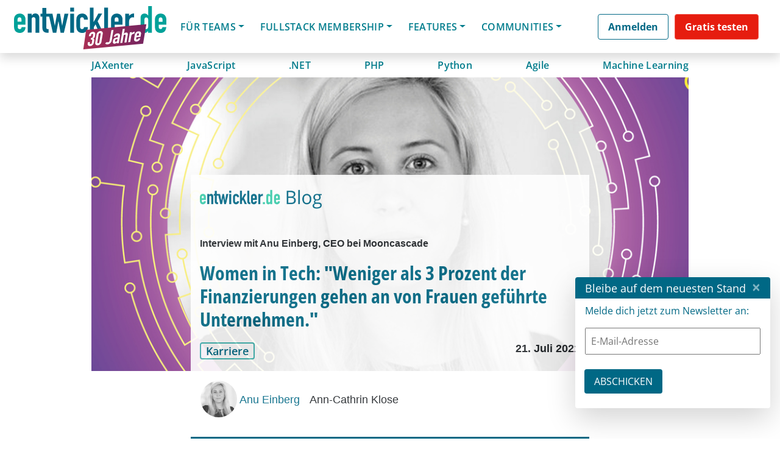

--- FILE ---
content_type: text/html; charset=UTF-8
request_url: https://basta.net/session-qualification/bas-net/?layout=contentareafeed&widgetversion=1&utmtrackerversion=3&seriesId=f11aef0da7ea209bb120492cv
body_size: 30549
content:

<head><meta name='robots' content='noindex, follow' />
	<style>img:is([sizes="auto" i], [sizes^="auto," i]) { contain-intrinsic-size: 3000px 1500px }</style>
	
	<!-- This site is optimized with the Yoast SEO plugin v26.7 - https://yoast.com/wordpress/plugins/seo/ -->
	<meta property="og:locale" content="de_DE" />
	<meta property="og:type" content="article" />
	<meta property="og:title" content="BAS .NET FFM - BASTA!" />
	<meta property="og:url" content="https://basta.net/session-qualification/bas-net/" />
	<meta property="og:site_name" content="BASTA!" />
	<meta property="og:image" content="https://basta.net/wp-content/uploads/2022/10/BASTA_Global23_OG_1200x630_66912_v1.jpg" />
	<meta property="og:image:width" content="1200" />
	<meta property="og:image:height" content="630" />
	<meta property="og:image:type" content="image/jpeg" />
	<!-- / Yoast SEO plugin. -->


<link rel="alternate" type="application/rss+xml" title="BASTA! &raquo; Feed" href="https://basta.net/feed/" />
<link rel="alternate" type="application/rss+xml" title="BASTA! &raquo; Kommentar-Feed" href="https://basta.net/comments/feed/" />
<script consent-skip-blocker="1" data-skip-lazy-load="js-extra"  data-cfasync="false">
  // Define dataLayer and the gtag function.
  window.dataLayer = window.dataLayer || [];
  function gtag(){dataLayer.push(arguments);}

  // Set default consent to 'denied' as a placeholder
  // Determine actual values based on your own requirements
  gtag('consent', 'default', {
    'ad_storage': 'denied',
    'ad_user_data': 'denied',
    'ad_personalization': 'denied',
    'analytics_storage': 'denied'
  });
</script><style>[consent-id]:not(.rcb-content-blocker):not([consent-transaction-complete]):not([consent-visual-use-parent^="children:"]):not([consent-confirm]){opacity:0!important;}
.rcb-content-blocker+.rcb-content-blocker-children-fallback~*{display:none!important;}</style><link rel="preload" href="https://basta.net/wp-content/uploads/rcb_js_uploads/5cca1f5d767fcfbaecd4babe3c11854a/dist/300377937.js?ver=af932e55e5f194c31fb69933f509c364" as="script" />
<link rel="preload" href="https://basta.net/wp-content/uploads/rcb_js_uploads/5cca1f5d767fcfbaecd4babe3c11854a/dist/877532802.js?ver=e858f41adf2a034af47887470ff8bf94" as="script" />
<link rel="preload" href="https://basta.net/wp-content/plugins/real-cookie-banner-pro/public/lib/animate.css/animate.min.css?ver=4.1.1" as="style" />
<link rel="alternate" type="application/rss+xml" title="BASTA! &raquo; BAS .NET FFM Session Qualifications Feed" href="https://basta.net/session-qualification/bas-net/feed/" />
<script data-cfasync="false" type="text/javascript" defer src="https://basta.net/wp-content/uploads/rcb_js_uploads/5cca1f5d767fcfbaecd4babe3c11854a/dist/300377937.js?ver=af932e55e5f194c31fb69933f509c364" id="real-cookie-banner-pro-vendor-real-cookie-banner-pro-banner-js"></script>
<script type="application/json" data-skip-lazy-load="js-extra" data-skip-moving="true" data-no-defer nitro-exclude data-alt-type="application/ld+json" data-dont-merge data-wpmeteor-nooptimize="true" data-cfasync="false" id="ae36e799d76ea27736b23b81dddf32c591-js-extra">{"slug":"real-cookie-banner-pro","textDomain":"real-cookie-banner","version":"5.0.13","restUrl":"https:\/\/basta.net\/wp-json\/real-cookie-banner\/v1\/","restNamespace":"real-cookie-banner\/v1","restPathObfuscateOffset":"4059b25c8ada51fd","restRoot":"https:\/\/basta.net\/wp-json\/","restQuery":{"_v":"5.0.13","_locale":"user","_dataLocale":"de","lang":"de"},"restNonce":"be9985508c","restRecreateNonceEndpoint":"https:\/\/basta.net\/wp-admin\/admin-ajax.php?action=rest-nonce","publicUrl":"https:\/\/basta.net\/wp-content\/plugins\/real-cookie-banner-pro\/public\/","chunkFolder":"dist","chunksLanguageFolder":"https:\/\/basta.net\/wp-content\/plugins\/real-cookie-banner-pro\/public\/languages\/json","chunks":{},"others":{"customizeValuesBanner":"{\"layout\":{\"type\":\"banner\",\"maxHeightEnabled\":false,\"maxHeight\":740,\"dialogMaxWidth\":530,\"dialogPosition\":\"middleCenter\",\"dialogMargin\":[0,0,0,0],\"bannerPosition\":\"bottom\",\"bannerMaxWidth\":1400,\"dialogBorderRadius\":3,\"borderRadius\":10,\"animationIn\":\"slideInUp\",\"animationInDuration\":500,\"animationInOnlyMobile\":true,\"animationOut\":\"none\",\"animationOutDuration\":500,\"animationOutOnlyMobile\":true,\"overlay\":true,\"overlayBg\":\"#000000\",\"overlayBgAlpha\":38,\"overlayBlur\":0},\"decision\":{\"acceptAll\":\"button\",\"acceptEssentials\":\"hide\",\"showCloseIcon\":false,\"acceptIndividual\":\"link\",\"buttonOrder\":\"all,essential,save,individual\",\"showGroups\":false,\"groupsFirstView\":false,\"saveButton\":\"always\"},\"design\":{\"bg\":\"#ffffff\",\"textAlign\":\"center\",\"linkTextDecoration\":\"underline\",\"borderWidth\":0,\"borderColor\":\"#ffffff\",\"fontSize\":13,\"fontColor\":\"#2b2b2b\",\"fontInheritFamily\":true,\"fontFamily\":\"Arial, Helvetica, sans-serif\",\"fontWeight\":\"normal\",\"boxShadowEnabled\":true,\"boxShadowOffsetX\":0,\"boxShadowOffsetY\":5,\"boxShadowBlurRadius\":13,\"boxShadowSpreadRadius\":0,\"boxShadowColor\":\"#000000\",\"boxShadowColorAlpha\":20},\"headerDesign\":{\"inheritBg\":true,\"bg\":\"#f4f4f4\",\"inheritTextAlign\":true,\"textAlign\":\"center\",\"padding\":[10,20,10,20],\"logo\":\"\",\"logoRetina\":\"\",\"logoMaxHeight\":40,\"logoPosition\":\"left\",\"logoMargin\":[5,15,5,15],\"fontSize\":18,\"fontColor\":\"#2b2b2b\",\"fontInheritFamily\":true,\"fontFamily\":\"Arial, Helvetica, sans-serif\",\"fontWeight\":\"normal\",\"borderWidth\":0,\"borderColor\":\"#efefef\"},\"bodyDesign\":{\"padding\":[5,10,5,10],\"descriptionInheritFontSize\":false,\"descriptionFontSize\":12,\"dottedGroupsInheritFontSize\":true,\"dottedGroupsFontSize\":13,\"dottedGroupsBulletColor\":\"#15779b\",\"teachingsInheritTextAlign\":true,\"teachingsTextAlign\":\"center\",\"teachingsSeparatorActive\":true,\"teachingsSeparatorWidth\":50,\"teachingsSeparatorHeight\":1,\"teachingsSeparatorColor\":\"#15779b\",\"teachingsInheritFontSize\":false,\"teachingsFontSize\":12,\"teachingsInheritFontColor\":false,\"teachingsFontColor\":\"#7c7c7c\",\"accordionMargin\":[10,0,5,0],\"accordionPadding\":[5,10,5,10],\"accordionArrowType\":\"outlined\",\"accordionArrowColor\":\"#15779b\",\"accordionBg\":\"#ffffff\",\"accordionActiveBg\":\"#f9f9f9\",\"accordionHoverBg\":\"#efefef\",\"accordionBorderWidth\":1,\"accordionBorderColor\":\"#efefef\",\"accordionTitleFontSize\":12,\"accordionTitleFontColor\":\"#2b2b2b\",\"accordionTitleFontWeight\":\"normal\",\"accordionDescriptionMargin\":[5,0,0,0],\"accordionDescriptionFontSize\":12,\"accordionDescriptionFontColor\":\"#828282\",\"accordionDescriptionFontWeight\":\"normal\",\"acceptAllOneRowLayout\":false,\"acceptAllPadding\":[10,10,10,10],\"acceptAllBg\":\"#15779b\",\"acceptAllTextAlign\":\"center\",\"acceptAllFontSize\":18,\"acceptAllFontColor\":\"#ffffff\",\"acceptAllFontWeight\":\"normal\",\"acceptAllBorderWidth\":0,\"acceptAllBorderColor\":\"#000000\",\"acceptAllHoverBg\":\"#11607d\",\"acceptAllHoverFontColor\":\"#ffffff\",\"acceptAllHoverBorderColor\":\"#000000\",\"acceptEssentialsUseAcceptAll\":false,\"acceptEssentialsButtonType\":\"\",\"acceptEssentialsPadding\":[10,10,10,10],\"acceptEssentialsBg\":\"#efefef\",\"acceptEssentialsTextAlign\":\"center\",\"acceptEssentialsFontSize\":18,\"acceptEssentialsFontColor\":\"#0a0a0a\",\"acceptEssentialsFontWeight\":\"normal\",\"acceptEssentialsBorderWidth\":0,\"acceptEssentialsBorderColor\":\"#000000\",\"acceptEssentialsHoverBg\":\"#e8e8e8\",\"acceptEssentialsHoverFontColor\":\"#000000\",\"acceptEssentialsHoverBorderColor\":\"#000000\",\"acceptIndividualPadding\":[5,5,5,5],\"acceptIndividualBg\":\"#ffffff\",\"acceptIndividualTextAlign\":\"center\",\"acceptIndividualFontSize\":15,\"acceptIndividualFontColor\":\"#97b3bd\",\"acceptIndividualFontWeight\":\"normal\",\"acceptIndividualBorderWidth\":0,\"acceptIndividualBorderColor\":\"#000000\",\"acceptIndividualHoverBg\":\"#ffffff\",\"acceptIndividualHoverFontColor\":\"#11607d\",\"acceptIndividualHoverBorderColor\":\"#000000\"},\"footerDesign\":{\"poweredByLink\":false,\"inheritBg\":false,\"bg\":\"#fcfcfc\",\"inheritTextAlign\":true,\"textAlign\":\"center\",\"padding\":[5,20,5,20],\"fontSize\":12,\"fontColor\":\"#7c7c7c\",\"fontInheritFamily\":true,\"fontFamily\":\"Arial, Helvetica, sans-serif\",\"fontWeight\":\"normal\",\"hoverFontColor\":\"#2b2b2b\",\"borderWidth\":1,\"borderColor\":\"#efefef\",\"languageSwitcher\":\"flags\"},\"texts\":{\"headline\":\"Privatsph\\u00e4re-Einstellungen\",\"description\":\"Wir setzen Cookies und Technologien auf unserer Website ein und verarbeiten technische Informationen und personenbezogene Daten (z.B. IP-Adresse), um Inhalte und Anzeigen zu personalisieren, Medien von Drittanbietern einzubinden oder Zugriffe auf unsere Website zu analysieren. Wir teilen diese Daten mit Dritten, die wir in den Privatsph\\u00e4re-Einstellungen benennen. Dort kannst Du auch einzelne oder alle Cookies ablehnen.<br \\\/><br \\\/>Mit Klick auf \\u201eAlle Akzeptieren\\u201c willigst Du zugleich in die \\u00dcbermittlung von Daten in Drittstaaten ein, die kein mit der EU vergleichbares Datenschutzniveau aufweisen. Sofern personenbezogene Daten dorthin \\u00fcbermittelt werden, besteht das Risiko, dass Beh\\u00f6rden diese erfassen und analysieren ohne dass Du Deine Betroffenenrechte durchsetzen kannst. Unter \\u201eEinstellungen anpassen\\u201c kannst Du einzelne oder alle optionalen Cookies ablehnen, wir \\u00fcbermitteln ggf. aber dennoch Daten in Drittstaaten. Wenn Du das v\\u00f6llig ausschlie\\u00dfen willst, solltest Du diese Seite nicht nutzen.<br \\\/><br \\\/>Weitere Informationen zur Verwendung Deiner Daten findest du in unserer {{privacyPolicy}}Datenschutzerkl\\u00e4rung{{\\\/privacyPolicy}}. Deine Einstellungen kannst Du dort jederzeit \\u00fcberpr\\u00fcfen und Deine Einwilligung mit Wirkung f\\u00fcr die Zukunft widerrufen.\",\"acceptAll\":\"Alle akzeptieren\",\"acceptEssentials\":\"Weiter ohne Einwilligung\",\"acceptIndividual\":\"Einstellungen anpassen\",\"poweredBy\":\"2\",\"dataProcessingInUnsafeCountries\":\"Einige Dienste verarbeiten personenbezogene Daten in unsicheren Drittl\\u00e4ndern. Indem du in die Nutzung dieser Services einwilligst, erkl\\u00e4rst du dich auch mit der Verarbeitung deiner Daten in diesen unsicheren Drittl\\u00e4ndern gem\\u00e4\\u00df {{legalBasis}} einverstanden. Dies birgt das Risiko, dass deine Daten von Beh\\u00f6rden zu Kontroll- und \\u00dcberwachungszwecken verarbeitet werden, m\\u00f6glicherweise ohne die M\\u00f6glichkeit eines Rechtsbehelfs.\",\"ageNoticeBanner\":\"Du bist unter {{minAge}} Jahre alt? Dann kannst du nicht in optionale Services einwilligen. Du kannst deine Eltern oder Erziehungsberechtigten bitten, mit dir in diese Services einzuwilligen.\",\"ageNoticeBlocker\":\"Du bist unter {{minAge}} Jahre alt? Leider darfst du diesem Service nicht selbst zustimmen, um diese Inhalte zu sehen. Bitte deine Eltern oder Erziehungsberechtigten, dem Service mit dir zuzustimmen!\",\"listServicesNotice\":\"Wenn du alle Services akzeptierst, erlaubst du, dass {{services}} geladen werden. Diese sind nach ihrem Zweck in Gruppen {{serviceGroups}} unterteilt (Zugeh\\u00f6rigkeit durch hochgestellte Zahlen gekennzeichnet).\",\"listServicesLegitimateInterestNotice\":\"Au\\u00dferdem werden die {{services}} auf der Grundlage eines berechtigten Interesses geladen.\",\"tcfStacksCustomName\":\"Services mit verschiedenen Zwecken au\\u00dferhalb des TCF-Standards\",\"tcfStacksCustomDescription\":\"Services, die Einwilligungen nicht \\u00fcber den TCF-Standard, sondern \\u00fcber andere Technologien teilen. Diese werden nach ihrem Zweck in mehrere Gruppen unterteilt. Einige davon werden aufgrund eines berechtigten Interesses genutzt (z.B. Gefahrenabwehr), andere werden nur mit deiner Einwilligung genutzt. Details zu den einzelnen Gruppen und Zwecken der Services findest du in den individuellen Privatsph\\u00e4re-Einstellungen.\",\"consentForwardingExternalHosts\":\"Deine Einwilligung gilt auch auf {{websites}}.\",\"blockerHeadline\":\"{{name}} aufgrund von Privatsph\\u00e4re-Einstellungen blockiert\",\"blockerLinkShowMissing\":\"Zeige alle Services, denen du noch zustimmen musst\",\"blockerLoadButton\":\"Erforderliche Services akzeptieren und Inhalte laden\",\"blockerAcceptInfo\":\"Wenn du die blockierten Inhalte l\\u00e4dst, werden deine Datenschutzeinstellungen angepasst. Inhalte aus diesem Service werden in Zukunft nicht mehr blockiert. Du hast das Recht, deine Entscheidung jederzeit zu widerrufen oder zu \\u00e4ndern.\",\"stickyHistory\":\"Privacy settings history\",\"stickyRevoke\":\"Revoke consents\",\"stickyRevokeSuccessMessage\":\"You have successfully revoked consent for services with its cookies and personal data processing. The page will be reloaded now!\",\"stickyChange\":\"Change privacy settings\"},\"individualLayout\":{\"inheritDialogMaxWidth\":false,\"dialogMaxWidth\":970,\"inheritBannerMaxWidth\":true,\"bannerMaxWidth\":1980,\"descriptionTextAlign\":\"left\"},\"group\":{\"checkboxBg\":\"#f0f0f0\",\"checkboxBorderWidth\":1,\"checkboxBorderColor\":\"#d2d2d2\",\"checkboxActiveColor\":\"#ffffff\",\"checkboxActiveBg\":\"#15779b\",\"checkboxActiveBorderColor\":\"#11607d\",\"groupInheritBg\":true,\"groupBg\":\"#f4f4f4\",\"groupPadding\":[15,15,15,15],\"groupSpacing\":10,\"groupBorderRadius\":5,\"groupBorderWidth\":1,\"groupBorderColor\":\"#f4f4f4\",\"headlineFontSize\":16,\"headlineFontWeight\":\"normal\",\"headlineFontColor\":\"#2b2b2b\",\"descriptionFontSize\":14,\"descriptionFontColor\":\"#7c7c7c\",\"linkColor\":\"#7c7c7c\",\"linkHoverColor\":\"#2b2b2b\",\"detailsHideLessRelevant\":true},\"saveButton\":{\"useAcceptAll\":false,\"type\":\"link\",\"padding\":[10,10,10,10],\"bg\":\"#efefef\",\"textAlign\":\"center\",\"fontSize\":15,\"fontColor\":\"#97b3bd\",\"fontWeight\":\"normal\",\"borderWidth\":0,\"borderColor\":\"#000000\",\"hoverBg\":\"#e8e8e8\",\"hoverFontColor\":\"#14779b\",\"hoverBorderColor\":\"#000000\"},\"individualTexts\":{\"headline\":\"Individuelle Privatsph\\u00e4re-Einstellungen\",\"description\":\"Wir setzen Cookies und Technologien auf unserer Website ein und verarbeiten technische Informationen und personenbezogene Daten (z.B. IP-Adresse), um Inhalte und Anzeigen zu personalisieren, Medien von Drittanbietern einzubinden oder Zugriffe auf unsere Website zu analysieren. Wir teilen diese Daten mit Dritten, die wir in den Privatsph\\u00e4re-Einstellungen benennen. Dort kannst Du auch einzelne oder alle Cookies ablehnen.<br \\\/><br \\\/>\\nMit Klick auf \\u201eAlle Akzeptieren\\u201c willigst Du zugleich in die \\u00dcbermittlung von Daten in Drittstaaten ein, die kein mit der EU vergleichbares Datenschutzniveau aufweisen. Sofern personenbezogene Daten dorthin \\u00fcbermittelt werden, besteht das Risiko, dass Beh\\u00f6rden diese erfassen und analysieren ohne dass Du Deine Betroffenenrechte durchsetzen kannst. Unter \\u201eEinstellungen anpassen\\u201c kannst Du einzelne oder alle optionalen Cookies ablehnen, wir \\u00fcbermitteln ggf. aber dennoch Daten in Drittstaaten. Wenn Du das v\\u00f6llig ausschlie\\u00dfen willst, solltest Du diese Seite nicht nutzen.<br \\\/><br \\\/>\\nWeitere Informationen zur Verwendung Deiner Daten findest du in unserer Datenschutzerkl\\u00e4rung. Deine Einstellungen kannst Du dort jederzeit \\u00fcberpr\\u00fcfen und Deine Einwilligung mit Wirkung f\\u00fcr die Zukunft widerrufen.<br \\\/><br \\\/>Im Folgenden findest du eine \\u00dcbersicht \\u00fcber alle Services, die von dieser Website genutzt werden. Du kannst dir detaillierte Informationen zu jedem Service ansehen und ihm einzeln zustimmen oder von deinem Widerspruchsrecht Gebrauch machen.\\n\",\"save\":\"Einstellungen speichern\",\"showMore\":\"Service-Informationen anzeigen\",\"hideMore\":\"Service-Informationen ausblenden\",\"postamble\":\"\"},\"mobile\":{\"enabled\":true,\"maxHeight\":300,\"hideHeader\":false,\"alignment\":\"bottom\",\"scalePercent\":90,\"scalePercentVertical\":-50},\"sticky\":{\"enabled\":false,\"animationsEnabled\":true,\"alignment\":\"left\",\"bubbleBorderRadius\":50,\"icon\":\"fingerprint\",\"iconCustom\":\"\",\"iconCustomRetina\":\"\",\"iconSize\":30,\"iconColor\":\"#ffffff\",\"bubbleMargin\":[10,20,20,20],\"bubblePadding\":15,\"bubbleBg\":\"#15779b\",\"bubbleBorderWidth\":0,\"bubbleBorderColor\":\"#10556f\",\"boxShadowEnabled\":true,\"boxShadowOffsetX\":0,\"boxShadowOffsetY\":2,\"boxShadowBlurRadius\":5,\"boxShadowSpreadRadius\":1,\"boxShadowColor\":\"#105b77\",\"boxShadowColorAlpha\":40,\"bubbleHoverBg\":\"#ffffff\",\"bubbleHoverBorderColor\":\"#000000\",\"hoverIconColor\":\"#000000\",\"hoverIconCustom\":\"\",\"hoverIconCustomRetina\":\"\",\"menuFontSize\":16,\"menuBorderRadius\":5,\"menuItemSpacing\":10,\"menuItemPadding\":[5,10,5,10]},\"customCss\":{\"css\":\"\",\"antiAdBlocker\":\"y\"}}","isPro":true,"showProHints":false,"proUrl":"https:\/\/devowl.io\/go\/real-cookie-banner?source=rcb-lite","showLiteNotice":false,"frontend":{"groups":"[{\"id\":985,\"name\":\"Erforderliche Services\",\"slug\":\"essenziell\",\"description\":\"Erforderliche Services sind f\\u00fcr die grundlegende Funktionalit\\u00e4t der Website erforderlich. Sie enthalten nur technisch notwendige Services. Diesen Services kann nicht widersprochen werden.\",\"isEssential\":true,\"isDefault\":false,\"items\":[{\"id\":90184,\"name\":\"Polylang\",\"purpose\":\"Polylang ist ein Mehrsprachen-System f\\u00fcr WordPress Websites. Die Cookies speichern die Sprache des Nutzers und k\\u00f6nnen den Nutzer auf die Version der Webseite umleiten, welche der Sprache des Browsers des Nutzers entspricht.\",\"providerContact\":{\"phone\":\"\",\"email\":\"\",\"link\":\"\"},\"isProviderCurrentWebsite\":true,\"provider\":\"BASTA! 2022\",\"uniqueName\":\"polylang\",\"isEmbeddingOnlyExternalResources\":false,\"legalBasis\":\"consent\",\"dataProcessingInCountries\":[],\"dataProcessingInCountriesSpecialTreatments\":[],\"technicalDefinitions\":[{\"type\":\"http\",\"name\":\"pll_language\",\"host\":\"basta.net\",\"duration\":1,\"durationUnit\":\"y\",\"isSessionDuration\":false,\"purpose\":\"\"}],\"codeDynamics\":[],\"providerPrivacyPolicyUrl\":\"https:\\\/\\\/basta.net\\\/datenschutz\\\/\",\"providerLegalNoticeUrl\":\"\",\"tagManagerOptInEventName\":\"\",\"tagManagerOptOutEventName\":\"\",\"googleConsentModeConsentTypes\":[],\"executePriority\":10,\"codeOptIn\":\"\",\"executeCodeOptInWhenNoTagManagerConsentIsGiven\":false,\"codeOptOut\":\"\",\"executeCodeOptOutWhenNoTagManagerConsentIsGiven\":false,\"deleteTechnicalDefinitionsAfterOptOut\":false,\"codeOnPageLoad\":\"\",\"presetId\":\"polylang\"},{\"id\":90186,\"name\":\"Google reCAPTCHA\",\"purpose\":\"Google reCAPTCHA ist eine L\\u00f6sung zur Erkennung von Bots, z.B. bei der Eingabe von Daten in Online-Formulare, und zur Verhinderung von Spam. Die Cookies dienen dazu den Nutzer innerhalb der Google bekannten Daten \\u00fcber den Nutzer zu identifizieren und die B\\u00f6sartigkeit des Nutzers zu klassifizieren.Diese gesammelten Daten k\\u00f6nnen mit Daten von Nutzern verkn\\u00fcpft werden, die sich bei ihren Google-Konten auf google.com oder einer lokalisierten Version von Google angemeldet haben.\",\"providerContact\":{\"phone\":\"\",\"email\":\"\",\"link\":\"\"},\"isProviderCurrentWebsite\":false,\"provider\":\"Google Ireland Limited\",\"uniqueName\":\"google-recaptcha\",\"isEmbeddingOnlyExternalResources\":false,\"legalBasis\":\"consent\",\"dataProcessingInCountries\":[\"US\"],\"dataProcessingInCountriesSpecialTreatments\":[],\"technicalDefinitions\":[{\"type\":\"http\",\"name\":\"NID\",\"host\":\".google.com\",\"duration\":1,\"durationUnit\":\"y\",\"isSessionDuration\":false,\"purpose\":\"\"},{\"type\":\"local\",\"name\":\"rc::a\",\"host\":\"www.google.com\",\"duration\":1,\"durationUnit\":\"s\",\"isSessionDuration\":false,\"purpose\":\"\"},{\"type\":\"local\",\"name\":\"rc::b\",\"host\":\"www.google.com\",\"duration\":1,\"durationUnit\":\"s\",\"isSessionDuration\":false,\"purpose\":\"\"},{\"type\":\"local\",\"name\":\"rc::c\",\"host\":\"www.google.com\",\"duration\":1,\"durationUnit\":\"s\",\"isSessionDuration\":false,\"purpose\":\"\"},{\"type\":\"http\",\"name\":\"SIDCC\",\"host\":\".google.com\",\"duration\":1,\"durationUnit\":\"y\",\"isSessionDuration\":false,\"purpose\":\"\"},{\"type\":\"http\",\"name\":\"__Secure-3PAPISID\",\"host\":\".google.com\",\"duration\":2,\"durationUnit\":\"y\",\"isSessionDuration\":false,\"purpose\":\"\"},{\"type\":\"http\",\"name\":\"SSID\",\"host\":\".google.com\",\"duration\":2,\"durationUnit\":\"y\",\"isSessionDuration\":false,\"purpose\":\"\"},{\"type\":\"http\",\"name\":\"SAPISID\",\"host\":\".google.com\",\"duration\":2,\"durationUnit\":\"y\",\"isSessionDuration\":false,\"purpose\":\"\"},{\"type\":\"http\",\"name\":\"APISID\",\"host\":\".google.com\",\"duration\":2,\"durationUnit\":\"y\",\"isSessionDuration\":false,\"purpose\":\"\"},{\"type\":\"http\",\"name\":\"HSID\",\"host\":\".google.com\",\"duration\":2,\"durationUnit\":\"y\",\"isSessionDuration\":false,\"purpose\":\"\"},{\"type\":\"http\",\"name\":\"SID\",\"host\":\".google.com\",\"duration\":2,\"durationUnit\":\"y\",\"isSessionDuration\":false,\"purpose\":\"\"},{\"type\":\"http\",\"name\":\"__Secure-3PSID\",\"host\":\".google.com\",\"duration\":2,\"durationUnit\":\"y\",\"isSessionDuration\":false,\"purpose\":\"\"},{\"type\":\"http\",\"name\":\"SEARCH_SAMESITE\",\"host\":\".google.com\",\"duration\":6,\"durationUnit\":\"mo\",\"isSessionDuration\":false,\"purpose\":\"\"},{\"type\":\"http\",\"name\":\"CONSENT\",\"host\":\".google.com\",\"duration\":18,\"durationUnit\":\"y\",\"isSessionDuration\":false,\"purpose\":\"\"},{\"type\":\"http\",\"name\":\"1P_JAR\",\"host\":\".google.com\",\"duration\":1,\"durationUnit\":\"mo\",\"isSessionDuration\":false,\"purpose\":\"\"}],\"codeDynamics\":[],\"providerPrivacyPolicyUrl\":\"https:\\\/\\\/policies.google.com\\\/privacy\",\"providerLegalNoticeUrl\":\"\",\"tagManagerOptInEventName\":\"\",\"tagManagerOptOutEventName\":\"\",\"googleConsentModeConsentTypes\":[],\"executePriority\":10,\"codeOptIn\":\"\",\"executeCodeOptInWhenNoTagManagerConsentIsGiven\":false,\"codeOptOut\":\"\",\"executeCodeOptOutWhenNoTagManagerConsentIsGiven\":false,\"deleteTechnicalDefinitionsAfterOptOut\":false,\"codeOnPageLoad\":\"\",\"presetId\":\"google-recaptcha\"},{\"id\":90232,\"name\":\"Emojis\",\"purpose\":\"WordPress Emoji ist ein Emoji-Set, das von wordpress.org geladen wird. Es werden keine Cookies im technischen Sinne auf dem Client des Nutzers gesetzt, jedoch werden technische und personenbezogene Daten wie die IP-Adresse vom Client an den Server des Dienstanbieters \\u00fcbertragen, um die Nutzung des Dienstes zu erm\\u00f6glichen.\",\"providerContact\":{\"phone\":\"\",\"email\":\"\",\"link\":\"\"},\"isProviderCurrentWebsite\":false,\"provider\":\"WordPress.org\",\"uniqueName\":\"wordpress-emojis\",\"isEmbeddingOnlyExternalResources\":true,\"legalBasis\":\"consent\",\"dataProcessingInCountries\":[\"US\"],\"dataProcessingInCountriesSpecialTreatments\":[],\"technicalDefinitions\":[{\"type\":\"http\",\"name\":\"\",\"host\":\"\",\"duration\":0,\"durationUnit\":\"y\",\"isSessionDuration\":false,\"purpose\":\"\"}],\"codeDynamics\":[],\"providerPrivacyPolicyUrl\":\"https:\\\/\\\/de.wordpress.org\\\/about\\\/privacy\\\/\",\"providerLegalNoticeUrl\":\"\",\"tagManagerOptInEventName\":\"\",\"tagManagerOptOutEventName\":\"\",\"googleConsentModeConsentTypes\":[],\"executePriority\":10,\"codeOptIn\":\"\",\"executeCodeOptInWhenNoTagManagerConsentIsGiven\":false,\"codeOptOut\":\"\",\"executeCodeOptOutWhenNoTagManagerConsentIsGiven\":false,\"deleteTechnicalDefinitionsAfterOptOut\":false,\"codeOnPageLoad\":\"\",\"presetId\":\"wordpress-emojis\"},{\"id\":90246,\"name\":\"Youtube-nocookie\",\"purpose\":\"\",\"providerContact\":{\"phone\":\"\",\"email\":\"\",\"link\":\"\"},\"isProviderCurrentWebsite\":false,\"provider\":\"Google Ireland Limited\",\"uniqueName\":\"youtube-nocookie\",\"isEmbeddingOnlyExternalResources\":true,\"legalBasis\":\"consent\",\"dataProcessingInCountries\":[],\"dataProcessingInCountriesSpecialTreatments\":[],\"technicalDefinitions\":[{\"type\":\"http\",\"name\":\"\",\"host\":\"\",\"duration\":0,\"durationUnit\":\"y\",\"isSessionDuration\":false,\"purpose\":\"\"}],\"codeDynamics\":[],\"providerPrivacyPolicyUrl\":\"https:\\\/\\\/policies.google.com\\\/privacy\",\"providerLegalNoticeUrl\":\"\",\"tagManagerOptInEventName\":\"\",\"tagManagerOptOutEventName\":\"\",\"googleConsentModeConsentTypes\":[],\"executePriority\":10,\"codeOptIn\":\"\",\"executeCodeOptInWhenNoTagManagerConsentIsGiven\":false,\"codeOptOut\":\"\",\"executeCodeOptOutWhenNoTagManagerConsentIsGiven\":false,\"deleteTechnicalDefinitionsAfterOptOut\":false,\"codeOnPageLoad\":\"\",\"presetId\":\"\"},{\"id\":90236,\"name\":\"ATD jQuery\",\"purpose\":\"\",\"providerContact\":{\"phone\":\"\",\"email\":\"\",\"link\":\"\"},\"isProviderCurrentWebsite\":false,\"provider\":\"OpenJS Foundation\",\"uniqueName\":\"atd-jquery\",\"isEmbeddingOnlyExternalResources\":true,\"legalBasis\":\"consent\",\"dataProcessingInCountries\":[],\"dataProcessingInCountriesSpecialTreatments\":[],\"technicalDefinitions\":[{\"type\":\"http\",\"name\":\"\",\"host\":\"\",\"duration\":0,\"durationUnit\":\"y\",\"isSessionDuration\":false,\"purpose\":\"\"}],\"codeDynamics\":[],\"providerPrivacyPolicyUrl\":\"https:\\\/\\\/openjsf.org\\\/wp-content\\\/uploads\\\/sites\\\/84\\\/2021\\\/04\\\/OpenJS-Foundation-Privacy-Policy-2019-11-15.pdf\",\"providerLegalNoticeUrl\":\"\",\"tagManagerOptInEventName\":\"\",\"tagManagerOptOutEventName\":\"\",\"googleConsentModeConsentTypes\":[],\"executePriority\":10,\"codeOptIn\":\"\",\"executeCodeOptInWhenNoTagManagerConsentIsGiven\":false,\"codeOptOut\":\"\",\"executeCodeOptOutWhenNoTagManagerConsentIsGiven\":false,\"deleteTechnicalDefinitionsAfterOptOut\":false,\"codeOnPageLoad\":\"\",\"presetId\":\"\"},{\"id\":90190,\"name\":\"Google Maps\",\"purpose\":\"Google Maps zeigt Karten auf der Website als Iframe oder \\u00fcber JavaScript direkt eingebettet als Teil der Website an. Auf dem Client-Ger\\u00e4t des Nutzers werden keine Cookies im technischen Sinne gesetzt, aber es werden technische und pers\\u00f6nliche Daten wie z.B. die IP-Adresse vom Client an den Server des Diensteanbieters \\u00fcbertragen, um die Nutzung des Dienstes zu erm\\u00f6glichen.\",\"providerContact\":{\"phone\":\"\",\"email\":\"\",\"link\":\"\"},\"isProviderCurrentWebsite\":false,\"provider\":\"Google Ireland Limited\",\"uniqueName\":\"google-maps\",\"isEmbeddingOnlyExternalResources\":true,\"legalBasis\":\"consent\",\"dataProcessingInCountries\":[\"US\"],\"dataProcessingInCountriesSpecialTreatments\":[],\"technicalDefinitions\":[{\"type\":\"http\",\"name\":\"\",\"host\":\"\",\"duration\":0,\"durationUnit\":\"y\",\"isSessionDuration\":false,\"purpose\":\"\"}],\"codeDynamics\":[],\"providerPrivacyPolicyUrl\":\"https:\\\/\\\/policies.google.com\\\/privacy\",\"providerLegalNoticeUrl\":\"\",\"tagManagerOptInEventName\":\"\",\"tagManagerOptOutEventName\":\"\",\"googleConsentModeConsentTypes\":[],\"executePriority\":10,\"codeOptIn\":\"\",\"executeCodeOptInWhenNoTagManagerConsentIsGiven\":false,\"codeOptOut\":\"\",\"executeCodeOptOutWhenNoTagManagerConsentIsGiven\":false,\"deleteTechnicalDefinitionsAfterOptOut\":false,\"codeOnPageLoad\":\"\",\"presetId\":\"google-maps\"},{\"id\":90126,\"name\":\"Real Cookie Banner\",\"purpose\":\"Real Cookie Banner asks website visitors for consent to set cookies and process personal data. For this purpose, a UUID (pseudonymous identification of the user) is assigned to each website visitor, which is valid until the cookie expires to store the consent. Cookies are used to test whether cookies can be set, to store reference to documented consent, to store which services from which service groups the visitor has consented to, and, if consent is obtained under the Transparency &amp; Consent Framework (TCF), to store consent in TCF partners, purposes, special purposes, features and special features. As part of the obligation to disclose according to GDPR, the collected consent is fully documented. This includes, in addition to the services and service groups to which the visitor has consented, and if consent is obtained according to the TCF standard, to which TCF partners, purposes and features the visitor has consented, all cookie banner settings at the time of consent as well as the technical circumstances (e.g. size of the displayed area at the time of consent) and the user interactions (e.g. clicking on buttons) that led to consent. Consent is collected once per language.\",\"providerContact\":{\"phone\":\"\",\"email\":\"\",\"link\":\"\"},\"isProviderCurrentWebsite\":true,\"provider\":\"BASTA! 2022\",\"uniqueName\":\"real-cookie-banner\",\"isEmbeddingOnlyExternalResources\":false,\"legalBasis\":\"legal-requirement\",\"dataProcessingInCountries\":[],\"dataProcessingInCountriesSpecialTreatments\":[],\"technicalDefinitions\":[{\"type\":\"http\",\"name\":\"real_cookie_banner*\",\"host\":\".basta.net\",\"duration\":365,\"durationUnit\":\"d\",\"isSessionDuration\":false,\"purpose\":\"Unique identifier for the consent, but not for the website visitor. Revision hash for settings of cookie banner (texts, colors, features, service groups, services, content blockers etc.). IDs for consented services and service groups.\"},{\"type\":\"http\",\"name\":\"real_cookie_banner*-tcf\",\"host\":\".basta.net\",\"duration\":365,\"durationUnit\":\"d\",\"isSessionDuration\":false,\"purpose\":\"Consents collected under TCF stored in TC String format, including TCF vendors, purposes, special purposes, features, and special features.\"},{\"type\":\"http\",\"name\":\"real_cookie_banner*-gcm\",\"host\":\".basta.net\",\"duration\":365,\"durationUnit\":\"d\",\"isSessionDuration\":false,\"purpose\":\"Consents into consent types (purposes)  collected under Google Consent Mode stored for all Google Consent Mode compatible services.\"},{\"type\":\"http\",\"name\":\"real_cookie_banner-test\",\"host\":\".basta.net\",\"duration\":365,\"durationUnit\":\"d\",\"isSessionDuration\":false,\"purpose\":\"Cookie set to test HTTP cookie functionality. Deleted immediately after test.\"},{\"type\":\"local\",\"name\":\"real_cookie_banner*\",\"host\":\"https:\\\/\\\/basta.net\",\"duration\":1,\"durationUnit\":\"d\",\"isSessionDuration\":false,\"purpose\":\"Unique identifier for the consent, but not for the website visitor. Revision hash for settings of cookie banner (texts, colors, features, service groups, services, content blockers etc.). IDs for consented services and service groups. Is only stored until consent is documented on the website server.\"},{\"type\":\"local\",\"name\":\"real_cookie_banner*-tcf\",\"host\":\"https:\\\/\\\/basta.net\",\"duration\":1,\"durationUnit\":\"d\",\"isSessionDuration\":false,\"purpose\":\"Consents collected under TCF stored in TC String format, including TCF vendors, purposes, special purposes, features, and special features. Is only stored until consent is documented on the website server.\"},{\"type\":\"local\",\"name\":\"real_cookie_banner*-gcm\",\"host\":\"https:\\\/\\\/basta.net\",\"duration\":1,\"durationUnit\":\"d\",\"isSessionDuration\":false,\"purpose\":\"Consents collected under Google Consent Mode stored in consent types (purposes) for all Google Consent Mode compatible services. Is only stored until consent is documented on the website server.\"},{\"type\":\"local\",\"name\":\"real_cookie_banner-consent-queue*\",\"host\":\"https:\\\/\\\/basta.net\",\"duration\":1,\"durationUnit\":\"d\",\"isSessionDuration\":false,\"purpose\":\"Local caching of selection in cookie banner until server documents consent; documentation periodic or at page switches attempted if server is unavailable or overloaded.\"}],\"codeDynamics\":[],\"providerPrivacyPolicyUrl\":\"https:\\\/\\\/basta.net\\\/datenschutz\\\/\",\"providerLegalNoticeUrl\":\"\",\"tagManagerOptInEventName\":\"\",\"tagManagerOptOutEventName\":\"\",\"googleConsentModeConsentTypes\":[],\"executePriority\":10,\"codeOptIn\":\"\",\"executeCodeOptInWhenNoTagManagerConsentIsGiven\":false,\"codeOptOut\":\"\",\"executeCodeOptOutWhenNoTagManagerConsentIsGiven\":false,\"deleteTechnicalDefinitionsAfterOptOut\":false,\"codeOnPageLoad\":\"\",\"presetId\":\"real-cookie-banner\"}]},{\"id\":990,\"name\":\"Messung und verbesserte Webseitenerfahrung\",\"slug\":\"funktional\",\"description\":\"Diese Services werden von uns und Dritten genutzt, um Zugriffe zu analysieren und z.B. personalisierte Werbung anzuzeigen und um die Webseitenerfahrung zu verbessern.\",\"isEssential\":false,\"isDefault\":false,\"items\":[{\"id\":90167,\"name\":\"Google Tag Manager\",\"purpose\":\"Google Tag Manager ist ein Dienst zur Verwaltung von Tags, die durch ein bestimmtes Ereignis ausgel\\u00f6st werden, welche ein drittes Script einf\\u00fcgen oder Daten an einen dritten Dienst senden. Auf dem Client-Ger\\u00e4t des Nutzers werden keine Cookies im technischen Sinne gesetzt, aber es werden technische und pers\\u00f6nliche Daten wie z.B. die IP-Adresse vom Client an den Server des Diensteanbieters \\u00fcbertragen, um die Nutzung des Dienstes zu erm\\u00f6glichen.\",\"providerContact\":{\"phone\":\"\",\"email\":\"\",\"link\":\"\"},\"isProviderCurrentWebsite\":false,\"provider\":\"Google Ireland Limited\",\"uniqueName\":\"gtm\",\"isEmbeddingOnlyExternalResources\":true,\"legalBasis\":\"consent\",\"dataProcessingInCountries\":[\"US\"],\"dataProcessingInCountriesSpecialTreatments\":[],\"technicalDefinitions\":[{\"type\":\"http\",\"name\":\"\",\"host\":\"\",\"duration\":0,\"durationUnit\":\"y\",\"isSessionDuration\":false,\"purpose\":\"\"}],\"codeDynamics\":{\"gtmContainerId\":\"GTM-KZPB9C\"},\"providerPrivacyPolicyUrl\":\"https:\\\/\\\/policies.google.com\\\/privacy\",\"providerLegalNoticeUrl\":\"\",\"tagManagerOptInEventName\":\"\",\"tagManagerOptOutEventName\":\"\",\"googleConsentModeConsentTypes\":[],\"executePriority\":10,\"codeOptIn\":\"base64-encoded:[base64]\",\"executeCodeOptInWhenNoTagManagerConsentIsGiven\":false,\"codeOptOut\":\"base64-encoded:[base64]\",\"executeCodeOptOutWhenNoTagManagerConsentIsGiven\":false,\"deleteTechnicalDefinitionsAfterOptOut\":false,\"codeOnPageLoad\":\"base64-encoded:[base64]\",\"presetId\":\"gtm\"},{\"id\":91496,\"name\":\"Google Analytics\",\"purpose\":\"Google Analytics ist ein Dienst zur Erstellung detaillierter Statistiken zum Nutzerverhalten auf der Website. Die Cookies werden verwendet, um Benutzer zu unterscheiden, kampagnenbezogene Informationen f\\u00fcr und von dem Benutzer zu speichern und um Daten aus mehreren Seitenaufrufen zu verkn\\u00fcpfen.\",\"providerContact\":{\"phone\":\"\",\"email\":\"\",\"link\":\"\"},\"isProviderCurrentWebsite\":false,\"provider\":\"Google Ireland Limited\",\"uniqueName\":\"google-analytics-analytics-4\",\"isEmbeddingOnlyExternalResources\":false,\"legalBasis\":\"consent\",\"dataProcessingInCountries\":[\"US\"],\"dataProcessingInCountriesSpecialTreatments\":[],\"technicalDefinitions\":[{\"type\":\"http\",\"name\":\"_ga\",\"host\":\".basta.net\",\"duration\":2,\"durationUnit\":\"y\",\"isSessionDuration\":false,\"purpose\":\"\"},{\"type\":\"http\",\"name\":\"_ga_*\",\"host\":\".basta.net\",\"duration\":2,\"durationUnit\":\"y\",\"isSessionDuration\":false,\"purpose\":\"\"}],\"codeDynamics\":[],\"providerPrivacyPolicyUrl\":\"https:\\\/\\\/policies.google.com\\\/privacy\",\"providerLegalNoticeUrl\":\"\",\"tagManagerOptInEventName\":\"ga-opt-in\",\"tagManagerOptOutEventName\":\"ga-opt-out\",\"googleConsentModeConsentTypes\":[],\"executePriority\":10,\"codeOptIn\":\"\",\"executeCodeOptInWhenNoTagManagerConsentIsGiven\":true,\"codeOptOut\":\"\",\"executeCodeOptOutWhenNoTagManagerConsentIsGiven\":true,\"deleteTechnicalDefinitionsAfterOptOut\":true,\"codeOnPageLoad\":\"\",\"presetId\":\"google-analytics-analytics-4\"},{\"id\":90170,\"name\":\"Google Analytics\",\"purpose\":\"Google Analytics ist ein Dienst zur Erstellung detaillierter Statistiken \\u00fcber das Nutzerverhalten auf der Website. Die Cookies werden verwendet, um Nutzer zu unterscheiden, die Anfragerate zu drosseln, die Client-ID mit der AMP-Client-ID des Nutzers zu verkn\\u00fcpfen, kampagnenbezogene Informationen von und f\\u00fcr den Nutzer zu speichern und um Daten von mehreren Seitenaufrufen zu verkn\\u00fcpfen.\",\"providerContact\":{\"phone\":\"\",\"email\":\"\",\"link\":\"\"},\"isProviderCurrentWebsite\":false,\"provider\":\"Google Ireland Limited\",\"uniqueName\":\"google-analytics\",\"isEmbeddingOnlyExternalResources\":false,\"legalBasis\":\"consent\",\"dataProcessingInCountries\":[\"US\"],\"dataProcessingInCountriesSpecialTreatments\":[],\"technicalDefinitions\":[{\"type\":\"http\",\"name\":\"_ga\",\"host\":\".basta.net\",\"duration\":2,\"durationUnit\":\"y\",\"isSessionDuration\":false,\"purpose\":\"\"},{\"type\":\"http\",\"name\":\"_gid\",\"host\":\".basta.net\",\"duration\":1,\"durationUnit\":\"d\",\"isSessionDuration\":false,\"purpose\":\"\"},{\"type\":\"http\",\"name\":\"_gat\",\"host\":\".basta.net\",\"duration\":1,\"durationUnit\":\"y\",\"isSessionDuration\":false,\"purpose\":\"\"},{\"type\":\"http\",\"name\":\"AMP_TOKEN\",\"host\":\".basta.net\",\"duration\":1,\"durationUnit\":\"y\",\"isSessionDuration\":false,\"purpose\":\"\"},{\"type\":\"http\",\"name\":\"_gac_*\",\"host\":\".basta.net\",\"duration\":90,\"durationUnit\":\"d\",\"isSessionDuration\":false,\"purpose\":\"\"},{\"type\":\"http\",\"name\":\"_gat_gtag_*\",\"host\":\".basta.net\",\"duration\":1,\"durationUnit\":\"m\",\"isSessionDuration\":false,\"purpose\":\"\"}],\"codeDynamics\":[],\"providerPrivacyPolicyUrl\":\"https:\\\/\\\/policies.google.com\\\/privacy\",\"providerLegalNoticeUrl\":\"\",\"tagManagerOptInEventName\":\"ga-opt-in\",\"tagManagerOptOutEventName\":\"ga-opt-out\",\"googleConsentModeConsentTypes\":[],\"executePriority\":10,\"codeOptIn\":\"\",\"executeCodeOptInWhenNoTagManagerConsentIsGiven\":true,\"codeOptOut\":\"\",\"executeCodeOptOutWhenNoTagManagerConsentIsGiven\":true,\"deleteTechnicalDefinitionsAfterOptOut\":true,\"codeOnPageLoad\":\"\",\"presetId\":\"google-analytics\"},{\"id\":90174,\"name\":\"Google Ads\",\"purpose\":\"Google Ads Conversation Tracking verfolgt die Conversion Rate und den Erfolg von Google Ads Kampagnen. Dabei werden Cookies verwendet, um Nutzer zu differenzieren und ihr Verhalten auf der Seite detailliert zu verfolgen und diese Daten mit Werbedaten aus dem Google Ads-Werbenetzwerk zu verkn\\u00fcpfen. Dar\\u00fcber hinaus werden die Daten f\\u00fcr das sogenannte \\\"Remarketing\\\" verwendet, um Nutzern, die bereits auf eine unserer Anzeigen innerhalb des Google Ads-Netzwerks geklickt haben, erneut gezielte Werbung anzuzeigen. Diese Daten k\\u00f6nnen mit Daten \\u00fcber Nutzer verkn\\u00fcpft werden, die sich in ihren Google-Konten auf google.com oder einer lokalisierten Version von Google angemeldet haben.\",\"providerContact\":{\"phone\":\"\",\"email\":\"\",\"link\":\"\"},\"isProviderCurrentWebsite\":false,\"provider\":\"Google Ireland Limited\",\"uniqueName\":\"google-ads-conversion-tracking\",\"isEmbeddingOnlyExternalResources\":false,\"legalBasis\":\"consent\",\"dataProcessingInCountries\":[\"US\"],\"dataProcessingInCountriesSpecialTreatments\":[],\"technicalDefinitions\":[{\"type\":\"http\",\"name\":\"test_cookie\",\"host\":\".doubleclick.net\",\"duration\":1,\"durationUnit\":\"d\",\"isSessionDuration\":false,\"purpose\":\"\"},{\"type\":\"http\",\"name\":\"IDE\",\"host\":\".doubleclick.net\",\"duration\":1,\"durationUnit\":\"y\",\"isSessionDuration\":false,\"purpose\":\"\"},{\"type\":\"http\",\"name\":\"CONSENT\",\"host\":\".google.com\",\"duration\":18,\"durationUnit\":\"y\",\"isSessionDuration\":false,\"purpose\":\"\"},{\"type\":\"http\",\"name\":\"1P_JAR\",\"host\":\".google.com\",\"duration\":1,\"durationUnit\":\"mo\",\"isSessionDuration\":false,\"purpose\":\"\"},{\"type\":\"http\",\"name\":\"_gcl_au\",\"host\":\".basta.net\",\"duration\":3,\"durationUnit\":\"mo\",\"isSessionDuration\":false,\"purpose\":\"\"}],\"codeDynamics\":[],\"providerPrivacyPolicyUrl\":\"https:\\\/\\\/policies.google.com\\\/privacy\",\"providerLegalNoticeUrl\":\"\",\"tagManagerOptInEventName\":\"ga-opt-in\",\"tagManagerOptOutEventName\":\"ga-opt-out\",\"googleConsentModeConsentTypes\":[],\"executePriority\":10,\"codeOptIn\":\"\",\"executeCodeOptInWhenNoTagManagerConsentIsGiven\":true,\"codeOptOut\":\"\",\"executeCodeOptOutWhenNoTagManagerConsentIsGiven\":true,\"deleteTechnicalDefinitionsAfterOptOut\":false,\"codeOnPageLoad\":\"\",\"presetId\":\"google-ads-conversion-tracking\"},{\"id\":90172,\"name\":\"Facebook Pixel\",\"purpose\":\"Facebook-Pixel hilft dabei festzustellen, ob du die Zielgruppe f\\u00fcr die Pr\\u00e4sentation von Anzeigen innerhalb des Facebook-Werbenetzwerks bist. Der Facebook-Pixel erm\\u00f6glicht es auch die Wirksamkeit von Facebook-Werbung zu verfolgen. Mit der zus\\u00e4tzlichen Funktion \\u201cextended comparison\\u201d werden in deinem Facebook-Konto gespeicherte Informationen, wie z.B. E-Mail-Adressen oder Facebook-IDs von Nutzern in verschl\\u00fcsselter Form zielgruppengerecht verwendet. Cookies werden verwendet, um Nutzer zu unterscheiden und ihr Verhalten auf der Website im Detail aufzuzeichnen und diese Daten mit Werbedaten aus dem Facebook-Werbenetzwerk zu verkn\\u00fcpfen. Diese Daten k\\u00f6nnen mit den Daten der auf facebook.com mit ihren Facebook-Konten registrierten Nutzer verkn\\u00fcpft werden. Dein Verhalten kann auch \\u00fcber die Server-zu-Server-Kommunikation verfolgt werden. Wenn du zum Beispiel ein Produkt im Online-Shop kaufst, kann unser Server an Facebook zur\\u00fcckmelden, auf welche Anzeige du geklickt hast, um den Kaufvorgang zu starten.\",\"providerContact\":{\"phone\":\"\",\"email\":\"\",\"link\":\"\"},\"isProviderCurrentWebsite\":false,\"provider\":\"Meta Platforms Ireland Limited\",\"uniqueName\":\"facebook-pixel\",\"isEmbeddingOnlyExternalResources\":false,\"legalBasis\":\"consent\",\"dataProcessingInCountries\":[\"US\"],\"dataProcessingInCountriesSpecialTreatments\":[],\"technicalDefinitions\":[{\"type\":\"http\",\"name\":\"_fbp\",\"host\":\".basta.net\",\"duration\":3,\"durationUnit\":\"mo\",\"isSessionDuration\":false,\"purpose\":\"\"},{\"type\":\"http\",\"name\":\"fr\",\"host\":\".facebook.com\",\"duration\":3,\"durationUnit\":\"mo\",\"isSessionDuration\":false,\"purpose\":\"\"},{\"type\":\"http\",\"name\":\"presence\",\"host\":\".facebook.com\",\"duration\":0,\"durationUnit\":\"y\",\"isSessionDuration\":true,\"purpose\":\"\"},{\"type\":\"http\",\"name\":\"wd\",\"host\":\".facebook.com\",\"duration\":7,\"durationUnit\":\"d\",\"isSessionDuration\":false,\"purpose\":\"\"},{\"type\":\"http\",\"name\":\"spin\",\"host\":\".facebook.com\",\"duration\":1,\"durationUnit\":\"d\",\"isSessionDuration\":false,\"purpose\":\"\"},{\"type\":\"http\",\"name\":\"xs\",\"host\":\".facebook.com\",\"duration\":1,\"durationUnit\":\"y\",\"isSessionDuration\":false,\"purpose\":\"\"},{\"type\":\"http\",\"name\":\"c_user\",\"host\":\".facebook.com\",\"duration\":1,\"durationUnit\":\"y\",\"isSessionDuration\":false,\"purpose\":\"\"},{\"type\":\"http\",\"name\":\"sb\",\"host\":\".facebook.com\",\"duration\":2,\"durationUnit\":\"y\",\"isSessionDuration\":false,\"purpose\":\"\"},{\"type\":\"http\",\"name\":\"act\",\"host\":\".facebook.com\",\"duration\":0,\"durationUnit\":\"y\",\"isSessionDuration\":true,\"purpose\":\"\"},{\"type\":\"http\",\"name\":\"datr\",\"host\":\".facebook.com\",\"duration\":2,\"durationUnit\":\"y\",\"isSessionDuration\":false,\"purpose\":\"\"}],\"codeDynamics\":[],\"providerPrivacyPolicyUrl\":\"https:\\\/\\\/www.facebook.com\\\/about\\\/privacy\",\"providerLegalNoticeUrl\":\"\",\"tagManagerOptInEventName\":\"ga-opt-in\",\"tagManagerOptOutEventName\":\"ga-opt-out\",\"googleConsentModeConsentTypes\":[],\"executePriority\":10,\"codeOptIn\":\"\",\"executeCodeOptInWhenNoTagManagerConsentIsGiven\":true,\"codeOptOut\":\"\",\"executeCodeOptOutWhenNoTagManagerConsentIsGiven\":true,\"deleteTechnicalDefinitionsAfterOptOut\":true,\"codeOnPageLoad\":\"\",\"presetId\":\"facebook-pixel\"},{\"id\":107785,\"name\":\"Microsoft Clarity\",\"purpose\":\"Microsoft Clarity erm\\u00f6glicht die Einbettung von Analysefunktionen wie Heatmaps, Sitzungsaufzeichnungen und detaillierte Nutzungsstatistiken, um das Nutzerverhalten auf der Website besser zu verstehen. Dies erfordert die Verarbeitung der IP-Adresse und der Metadaten des Benutzers. Cookies oder Cookie-\\u00e4hnliche Technologien k\\u00f6nnen gespeichert und gelesen werden. Diese k\\u00f6nnen personenbezogene Daten und technische Daten wie Benutzerkennungen, Werte f\\u00fcr die Analyse von Benutzerinteraktionen und Sitzungsdaten f\\u00fcr die Verkn\\u00fcpfung von Seitenaufrufen enthalten. Diese Daten k\\u00f6nnen verwendet werden, um Informationen \\u00fcber besuchte Websites und detaillierte Statistiken \\u00fcber das Nutzerverhalten zu sammeln und die Dienste von Microsoft zu verbessern. Microsoft stellt personenbezogene Daten seinen verbundenen Unternehmen, Tochtergesellschaften und Lieferanten zur Verf\\u00fcgung, die im Auftrag von Microsoft arbeiten. Diese Daten k\\u00f6nnen von Microsoft Clarity auch mit Daten von Benutzern verkn\\u00fcpft werden, die bei anderen Microsoft-Diensten angemeldet sind, z. B. bei Konten, die \\u00fcber das \\u00d6kosystem von Microsoft verkn\\u00fcpft sind, wobei dies von den jeweiligen Dienstkonfigurationen abh\\u00e4ngt. Es kann auch f\\u00fcr die Profilerstellung verwendet werden, z. B. um personalisierte Einblicke oder Empfehlungen zur Optimierung von Websites zu geben.\",\"providerContact\":{\"phone\":\"+49 1806  67 22 55\",\"email\":\"msft@microsoft.com\",\"link\":\"https:\\\/\\\/support.microsoft.com\\\/\"},\"isProviderCurrentWebsite\":false,\"provider\":\"Microsoft Ireland Operations Limited, One Microsoft Place, South County Business Park, Leopardstown, Dublin 18, Irland\",\"uniqueName\":\"microsoft-clarity\",\"isEmbeddingOnlyExternalResources\":false,\"legalBasis\":\"consent\",\"dataProcessingInCountries\":[\"US\",\"IE\",\"NL\",\"DE\",\"IN\",\"AU\",\"CA\",\"FR\",\"GB\",\"BR\",\"CH\",\"PL\",\"QA\",\"CN\",\"SG\"],\"dataProcessingInCountriesSpecialTreatments\":[\"standard-contractual-clauses\",\"provider-is-self-certified-trans-atlantic-data-privacy-framework\"],\"technicalDefinitions\":[{\"type\":\"http\",\"name\":\"_clck\",\"host\":\".basta.net\",\"duration\":13,\"durationUnit\":\"mo\",\"isSessionDuration\":false,\"purpose\":\"Nutzer-ID und Pr\\u00e4ferenzen zur Verkn\\u00fcpfung von Sitzungsaufzeichnungen durch Clarity\"},{\"type\":\"http\",\"name\":\"_clsk\",\"host\":\".basta.net\",\"duration\":2,\"durationUnit\":\"d\",\"isSessionDuration\":false,\"purpose\":\"Sitzungsdaten zur Verkn\\u00fcpfung von Seitenaufrufen innerhalb einer Sitzung\"},{\"type\":\"session\",\"name\":\"_cltk\",\"host\":\"https:\\\/\\\/basta.net\",\"duration\":1,\"durationUnit\":\"y\",\"isSessionDuration\":false,\"purpose\":\"Wert zur Verkn\\u00fcpfung und Analyse von Nutzerinteraktionen innerhalb einer Sitzung\"}],\"codeDynamics\":[],\"providerPrivacyPolicyUrl\":\"https:\\\/\\\/www.microsoft.com\\\/de-de\\\/privacy\\\/privacystatement\",\"providerLegalNoticeUrl\":\"https:\\\/\\\/www.microsoft.com\\\/de-de\\\/rechtliche-hinweise\\\/impressum\",\"tagManagerOptInEventName\":\"ga-opt-in\",\"tagManagerOptOutEventName\":\"ga-opt-out\",\"googleConsentModeConsentTypes\":[],\"executePriority\":10,\"codeOptIn\":\"\",\"executeCodeOptInWhenNoTagManagerConsentIsGiven\":true,\"codeOptOut\":\"\",\"executeCodeOptOutWhenNoTagManagerConsentIsGiven\":true,\"deleteTechnicalDefinitionsAfterOptOut\":true,\"codeOnPageLoad\":\"\",\"presetId\":\"microsoft-clarity\"},{\"id\":90176,\"name\":\"LinkedIn Insight-Tag\",\"purpose\":\"LinkedIn Insight-Tag hilft dabei festzustellen, ob du die Zielgruppe f\\u00fcr die Pr\\u00e4sentation von Anzeigen innerhalb des LinkedIn-Werbenetzwerks bist. Dabei kannst du in einer von uns angelegten Zielgruppe (z.B. Personen, die ein bestimmtes Unternehmen geliked haben) gezielt angesprochen werden. Au\\u00dferdem werden die Daten f\\u00fcr das so genannte \\\"Remarketing\\\" verwendet, um Nutzern, die bereits auf eine unserer Anzeigen innerhalb des Linkedin Werbenetzwerks geklickt haben oder unsere Website besucht haben, erneut gezielte Werbung anzeigen zu k\\u00f6nnen. Der LinkedIn Insight-Tag erm\\u00f6glicht es auch die Wirksamkeit von Linkedin-Werbung zu verfolgen (z.B. Conversation-Tracking). Cookies werden verwendet, um Nutzer zu unterscheiden und ihr Verhalten auf der Website im Detail aufzuzeichnen und diese Daten mit Werbedaten aus dem Linkedin-Werbenetzwerk zu verkn\\u00fcpfen. Diese Daten k\\u00f6nnen mit den Daten der auf linkedin.com mit ihren Linkedin-Konten registrierten Nutzer verkn\\u00fcpft werden.\",\"providerContact\":{\"phone\":\"\",\"email\":\"\",\"link\":\"\"},\"isProviderCurrentWebsite\":false,\"provider\":\"LinkedIn Ireland Unlimited Company\",\"uniqueName\":\"linkedin-ads\",\"isEmbeddingOnlyExternalResources\":false,\"legalBasis\":\"consent\",\"dataProcessingInCountries\":[\"US\"],\"dataProcessingInCountriesSpecialTreatments\":[],\"technicalDefinitions\":[{\"type\":\"http\",\"name\":\"lang\",\"host\":\".linkedin.com\",\"duration\":0,\"durationUnit\":\"y\",\"isSessionDuration\":true,\"purpose\":\"\"},{\"type\":\"http\",\"name\":\"bcookie\",\"host\":\".linkedin.com\",\"duration\":2,\"durationUnit\":\"y\",\"isSessionDuration\":false,\"purpose\":\"\"},{\"type\":\"http\",\"name\":\"AnalyticsSyncHistory\",\"host\":\".linkedin.com\",\"duration\":1,\"durationUnit\":\"mo\",\"isSessionDuration\":false,\"purpose\":\"\"},{\"type\":\"http\",\"name\":\"UserMatchHistory\",\"host\":\".linkedin.com\",\"duration\":1,\"durationUnit\":\"mo\",\"isSessionDuration\":false,\"purpose\":\"\"},{\"type\":\"http\",\"name\":\"lang\",\"host\":\".ads.linkedin.com\",\"duration\":0,\"durationUnit\":\"y\",\"isSessionDuration\":true,\"purpose\":\"\"},{\"type\":\"http\",\"name\":\"li_gc\",\"host\":\".linkedin.com\",\"duration\":23,\"durationUnit\":\"mo\",\"isSessionDuration\":false,\"purpose\":\"\"},{\"type\":\"http\",\"name\":\"lidc\",\"host\":\".linkedin.com\",\"duration\":1,\"durationUnit\":\"d\",\"isSessionDuration\":false,\"purpose\":\"\"},{\"type\":\"http\",\"name\":\"li_mc\",\"host\":\".linkedin.com\",\"duration\":23,\"durationUnit\":\"mo\",\"isSessionDuration\":false,\"purpose\":\"\"},{\"type\":\"http\",\"name\":\"liap\",\"host\":\".linkedin.com\",\"duration\":3,\"durationUnit\":\"mo\",\"isSessionDuration\":false,\"purpose\":\"\"}],\"codeDynamics\":[],\"providerPrivacyPolicyUrl\":\"https:\\\/\\\/de.linkedin.com\\\/legal\\\/privacy-policy\",\"providerLegalNoticeUrl\":\"\",\"tagManagerOptInEventName\":\"ga-opt-in\",\"tagManagerOptOutEventName\":\"ga-opt-out\",\"googleConsentModeConsentTypes\":[],\"executePriority\":10,\"codeOptIn\":\"\",\"executeCodeOptInWhenNoTagManagerConsentIsGiven\":true,\"codeOptOut\":\"\",\"executeCodeOptOutWhenNoTagManagerConsentIsGiven\":true,\"deleteTechnicalDefinitionsAfterOptOut\":false,\"codeOnPageLoad\":\"\",\"presetId\":\"linkedin-ads\"},{\"id\":90178,\"name\":\"Twitter (embedded tweet)\",\"purpose\":\"Twitter erlaubt es Inhalte, die auf twitter.com gepostet werden, direkt in Websites einzubetten. Die Cookies werden verwendet, um besuchte Websites und detaillierte Statistiken \\u00fcber das Nutzerverhalten zu sammeln. Diese Daten k\\u00f6nnen mit den Daten der auf twitter.com registrierten Nutzer verkn\\u00fcpft werden.\",\"providerContact\":{\"phone\":\"\",\"email\":\"\",\"link\":\"\"},\"isProviderCurrentWebsite\":false,\"provider\":\"Twitter Inc.\",\"uniqueName\":\"twitter-tweet\",\"isEmbeddingOnlyExternalResources\":false,\"legalBasis\":\"consent\",\"dataProcessingInCountries\":[\"US\"],\"dataProcessingInCountriesSpecialTreatments\":[],\"technicalDefinitions\":[{\"type\":\"http\",\"name\":\"_twitter_sess\",\"host\":\".twitter.com\",\"duration\":0,\"durationUnit\":\"y\",\"isSessionDuration\":true,\"purpose\":\"\"},{\"type\":\"http\",\"name\":\"gt\",\"host\":\".twitter.com\",\"duration\":3,\"durationUnit\":\"h\",\"isSessionDuration\":false,\"purpose\":\"\"},{\"type\":\"http\",\"name\":\"ct0\",\"host\":\".twitter.com\",\"duration\":6,\"durationUnit\":\"h\",\"isSessionDuration\":false,\"purpose\":\"\"},{\"type\":\"http\",\"name\":\"guest_id\",\"host\":\".twitter.com\",\"duration\":2,\"durationUnit\":\"y\",\"isSessionDuration\":false,\"purpose\":\"\"},{\"type\":\"http\",\"name\":\"personalization_id\",\"host\":\".twitter.com\",\"duration\":2,\"durationUnit\":\"y\",\"isSessionDuration\":false,\"purpose\":\"\"},{\"type\":\"http\",\"name\":\"twid\",\"host\":\".twitter.com\",\"duration\":5,\"durationUnit\":\"y\",\"isSessionDuration\":false,\"purpose\":\"\"},{\"type\":\"http\",\"name\":\"auth_token\",\"host\":\".twitter.com\",\"duration\":5,\"durationUnit\":\"y\",\"isSessionDuration\":false,\"purpose\":\"\"},{\"type\":\"http\",\"name\":\"remember_checked_on\",\"host\":\".twitter.com\",\"duration\":5,\"durationUnit\":\"y\",\"isSessionDuration\":false,\"purpose\":\"\"},{\"type\":\"http\",\"name\":\"ads_prefs\",\"host\":\".twitter.com\",\"duration\":5,\"durationUnit\":\"y\",\"isSessionDuration\":false,\"purpose\":\"\"},{\"type\":\"http\",\"name\":\"dnt\",\"host\":\".twitter.com\",\"duration\":2,\"durationUnit\":\"y\",\"isSessionDuration\":false,\"purpose\":\"\"},{\"type\":\"http\",\"name\":\"kdt\",\"host\":\".twitter.com\",\"duration\":2,\"durationUnit\":\"y\",\"isSessionDuration\":false,\"purpose\":\"\"},{\"type\":\"local\",\"name\":\"__widgetsettings\",\"host\":\"platform.twitter.com\",\"duration\":0,\"durationUnit\":\"y\",\"isSessionDuration\":false,\"purpose\":\"\"},{\"type\":\"local\",\"name\":\"local_storage_support_test\",\"host\":\"platform.twitter.com\",\"duration\":0,\"durationUnit\":\"y\",\"isSessionDuration\":false,\"purpose\":\"\"},{\"type\":\"http\",\"name\":\"_gat\",\"host\":\".twitter.com\",\"duration\":1,\"durationUnit\":\"h\",\"isSessionDuration\":false,\"purpose\":\"\"},{\"type\":\"http\",\"name\":\"_ga\",\"host\":\".twitter.com\",\"duration\":2,\"durationUnit\":\"y\",\"isSessionDuration\":false,\"purpose\":\"\"},{\"type\":\"http\",\"name\":\"_gid\",\"host\":\".twitter.com\",\"duration\":1,\"durationUnit\":\"d\",\"isSessionDuration\":false,\"purpose\":\"\"}],\"codeDynamics\":[],\"providerPrivacyPolicyUrl\":\"https:\\\/\\\/twitter.com\\\/en\\\/privacy\",\"providerLegalNoticeUrl\":\"\",\"tagManagerOptInEventName\":\"\",\"tagManagerOptOutEventName\":\"\",\"googleConsentModeConsentTypes\":[],\"executePriority\":10,\"codeOptIn\":\"\",\"executeCodeOptInWhenNoTagManagerConsentIsGiven\":false,\"codeOptOut\":\"\",\"executeCodeOptOutWhenNoTagManagerConsentIsGiven\":false,\"deleteTechnicalDefinitionsAfterOptOut\":false,\"codeOnPageLoad\":\"\",\"presetId\":\"twitter-tweet\"}]}]","links":[{"id":92054,"label":"Datenschutzerkl\u00e4rung","pageType":"privacyPolicy","isExternalUrl":false,"pageId":5000,"url":"https:\/\/basta.net\/datenschutz\/","hideCookieBanner":true,"isTargetBlank":true},{"id":92056,"label":"Impressum","pageType":"legalNotice","isExternalUrl":false,"pageId":5002,"url":"https:\/\/basta.net\/impressum\/","hideCookieBanner":true,"isTargetBlank":true}],"websiteOperator":{"address":"","country":"","contactEmail":"base64-encoded:d2VibWFzdGVyQHNhbmRzbWVkaWEuY29t","contactPhone":"","contactFormUrl":false},"blocker":[{"id":90242,"name":"YouTube","description":"","rules":["*youtube.com*","*youtu.be*","*youtube-nocookie.com*","*ytimg.com*","*apis.google.com\/js\/platform.js*","div[class*=\"g-ytsubscribe\"]","*youtube.com\/subscribe_embed*","div[data-settings*=\"youtube_url\"]","script[id=\"uael-video-subscribe-js\"]","div[class*=\"elementor-widget-premium-addon-video-box\"][data-settings*=\"youtube\"]","div[class*=\"td_wrapper_playlist_player_youtube\"]","*wp-content\/plugins\/wp-youtube-lyte\/lyte\/lyte-min.js*","*wp-content\/plugins\/youtube-embed-plus\/scripts\/*","*wp-content\/plugins\/youtube-embed-plus-pro\/scripts\/*","div[id^=\"epyt_gallery\"]","div[class*=\"tcb-yt-bg\"]","a[href*=\"youtube.com\"][rel=\"wp-video-lightbox\"]","lite-youtube[videoid]","script[id=\"wbounce-function-js\"]"],"criteria":"services","tcfVendors":[],"tcfPurposes":[1],"services":[90246],"isVisual":true,"visualType":"default","visualMediaThumbnail":"0","visualContentType":"","isVisualDarkMode":false,"visualBlur":0,"visualDownloadThumbnail":false,"visualHeroButtonText":"","shouldForceToShowVisual":false,"presetId":"youtube","visualThumbnail":null},{"id":90234,"name":"WordPress Emojis","description":"","rules":["*s.w.org\/images\/core\/emoji*","window._wpemojiSettings","link[href=\"\/\/s.w.org\"]"],"criteria":"services","tcfVendors":[],"tcfPurposes":[1],"services":[90232],"isVisual":false,"visualType":"default","visualMediaThumbnail":"0","visualContentType":"","isVisualDarkMode":false,"visualBlur":0,"visualDownloadThumbnail":false,"visualHeroButtonText":"","shouldForceToShowVisual":false,"presetId":"wordpress-emojis","visualThumbnail":null},{"id":90192,"name":"Google Maps","description":"","rules":["*maps.google.com*","*google.*\/maps*","*maps.googleapis.com*","*maps.gstatic.com*","*google.maps.Map(*","div[data-settings*=\"wpgmza_\"]","*\/wp-content\/plugins\/wp-google-maps\/*","*\/wp-content\/plugins\/wp-google-maps-pro\/*","div[class=\"gmp_map_opts\"]","div[class=\"et_pb_map\"]","div[class*=\"uncode-gmaps-widget\"]","*uncode.gmaps*.js*","*dynamic-google-maps.js*","*@googlemaps\/markerclustererplus\/*","div[data-widget_type*=\"dyncontel-acf-google-maps\"]","*\/wp-content\/plugins\/wp-google-map-gold\/assets\/js\/*","*\/wp-content\/plugins\/wp-google-map-plugin\/assets\/js\/*","*\/wp-content\/plugins\/wp-google-maps-gold\/js\/*",".data(\"wpgmp_maps\")","div[class*=\"wpgmp_map_container\"]","div[data-map-provider=\"google\"]","div[class*=\"module-maps-pro\"]","div[id=\"wpsl-wrap\"]","*\/wp-content\/plugins\/wp-store-locator\/js\/*","script[id=\"google-maps-infobox-js\"]","*google.maps.event*","div[class*=\"fusion-google-map\"]","*\/wp-content\/plugins\/extensions-for-elementor\/assets\/lib\/gmap3\/gmap3*","div[class*=\"elementor-widget-ee-mb-google-map\"]","div[class*=\"mec-events-meta-group-gmap\"]","*\/wp-content\/plugins\/modern-events-calendar\/assets\/packages\/richmarker\/richmarker*","*\/wp-content\/plugins\/modern-events-calendar\/assets\/js\/googlemap*",".mecGoogleMaps('","div[class*=\"google_map_shortcode_wrapper\"]","*\/wp-content\/themes\/wpresidence\/js\/google_js\/google_map_code_listing*","*\/wp-content\/themes\/wpresidence\/js\/google_js\/google_map_code.js*","*\/wp-content\/themes\/wpresidence\/js\/infobox*","div[class*=\"elementor-widget-premium-addon-maps\"]","div[class*=\"premium-maps-container\"]","*\/wp-content\/plugins\/premium-addons-for-elementor\/assets\/frontend\/min-js\/premium-maps.min.js*","section[class*=\"ff-map\"]","*\/wp-content\/themes\/ark\/assets\/plugins\/google-map*","*\/wp-content\/themes\/ark\/assets\/scripts\/components\/google-map*","*\/wp-content\/plugins\/ultimate-elementor\/assets\/min-js\/uael-google-map*","div[class*=\"elementor-widget-uael-google-map\"]","div[class*=\"wpforms-geolocation-map\"]","*\/wp-content\/plugins\/wpforms-geolocation\/assets\/js\/wpforms-geolocation-google-api*","iframe[src*=\"?callback=map-iframe\"]","*\/wp-content\/plugins\/codespacing-progress-map\/assets\/js\/*","div[class*=\"codespacing_progress_map_area\"]","div[class*=\"qode_google_map\"]","*wp-content\/plugins\/wp-grid-builder-map-facet\/assets\/js*","div[class*=\"wpgb-map-facet\"]","*wp-content\/themes\/my-listing\/assets\/dist\/maps\/google-maps\/*","*wp-content\/themes\/my-listing\/assets\/dist\/explore*","div[class*=\"c27-map\"]","div[class*=\"elementor-widget-case27-explore-widget\"]","*wp-content\/themes\/salient\/js\/build\/map*","div[class*=\"nectar-google-map\"]","div[class=\"hmapsprem_map_container\"]","*\/wp-content\/plugins\/hmapsprem\/assets\/js\/frontend_script.js*","div[class*=\"jet-map\"]","div[class*=\"ginput_container_gfgeo_google_map\"]","div[class*=\"rodich-google-map\"]",".googleMap({","div[class*=\"elementor-widget-jet-engine-maps-listing\"]","*\/wp-content\/plugins\/jet-engine\/assets\/js\/frontend-maps*","*\/wp-content\/plugins\/facetwp-map-facet\/assets\/js\/*","div[class*=\"facetwp-type-map\"]"],"criteria":"services","tcfVendors":[],"tcfPurposes":[1],"services":[90190],"isVisual":true,"visualType":"default","visualMediaThumbnail":"0","visualContentType":"","isVisualDarkMode":false,"visualBlur":0,"visualDownloadThumbnail":false,"visualHeroButtonText":"","shouldForceToShowVisual":false,"presetId":"google-maps","visualThumbnail":null},{"id":90188,"name":"Contact Form 7 mit Google reCAPTCHA","description":"Wir verwenden Google reCAPTCHA, um unsere Formulare vor Spam zu sch\u00fctzen. Du musst akzeptieren, Google reCAPTCHA zu laden, um uns eine Nachricht \u00fcber das Formular senden zu k\u00f6nnen. Alternativ kannst du uns von deinem eigenen E-Mail-Client aus eine E-Mail an <a href=\"mailto:webmaster@sandsmedia.com\" target=\"_blank\" rel=\"noopener\">webmaster@sandsmedia.com<\/a> senden.","rules":["*google.com\/recaptcha*","*gstatic.com\/recaptcha*","*wp-content\/plugins\/contact-form-7\/*","div[class=\"wpcf7\"]","link[href=\"\/\/www.google.com\"]"],"criteria":"services","tcfVendors":[],"tcfPurposes":[1],"services":[90186],"isVisual":true,"visualType":"default","visualMediaThumbnail":"0","visualContentType":"","isVisualDarkMode":false,"visualBlur":0,"visualDownloadThumbnail":false,"visualHeroButtonText":"","shouldForceToShowVisual":false,"presetId":"contact-form-7-with-google-recaptcha","visualThumbnail":null},{"id":90180,"name":"Twitter (embedded tweet)","description":"","rules":["*twitter.com*","http:\/\/t.co*","https:\/\/t.co*","*twimg.com*","blockquote[class=\"twitter-tweet\"]"],"criteria":"services","tcfVendors":[],"tcfPurposes":[1],"services":[90178],"isVisual":true,"visualType":"default","visualMediaThumbnail":"0","visualContentType":"","isVisualDarkMode":false,"visualBlur":0,"visualDownloadThumbnail":false,"visualHeroButtonText":"","shouldForceToShowVisual":false,"presetId":"twitter-tweet","visualThumbnail":null}],"languageSwitcher":[{"name":"Deutsch","current":true,"flag":"https:\/\/basta.net\/wp-content\/plugins\/polylang\/flags\/de.png","url":"https:\/\/basta.net\/","locale":"de"},{"name":"English","current":false,"flag":"https:\/\/basta.net\/wp-content\/plugins\/polylang\/flags\/us.png","url":"https:\/\/basta.net\/en\/","locale":"en"}],"predefinedDataProcessingInSafeCountriesLists":{"GDPR":["AT","BE","BG","HR","CY","CZ","DK","EE","FI","FR","DE","GR","HU","IE","IS","IT","LI","LV","LT","LU","MT","NL","NO","PL","PT","RO","SK","SI","ES","SE"],"DSG":["CH"],"GDPR+DSG":[],"ADEQUACY_EU":["AD","AR","CA","FO","GG","IL","IM","JP","JE","NZ","KR","CH","GB","UY","US"],"ADEQUACY_CH":["DE","AD","AR","AT","BE","BG","CA","CY","HR","DK","ES","EE","FI","FR","GI","GR","GG","HU","IM","FO","IE","IS","IL","IT","JE","LV","LI","LT","LU","MT","MC","NO","NZ","NL","PL","PT","CZ","RO","GB","SK","SI","SE","UY","US"]},"decisionCookieName":"real_cookie_banner-blog:1-lang:de","revisionHash":"40ac53efdbd454aa70c3b304e3a92b9f","territorialLegalBasis":["gdpr-eprivacy"],"setCookiesViaManager":"googleTagManager","isRespectDoNotTrack":false,"failedConsentDocumentationHandling":"essentials","isAcceptAllForBots":true,"isDataProcessingInUnsafeCountries":false,"isAgeNotice":false,"ageNoticeAgeLimit":16,"isListServicesNotice":false,"isBannerLessConsent":false,"isTcf":false,"isGcm":false,"isGcmListPurposes":true,"hasLazyData":false},"anonymousContentUrl":"https:\/\/basta.net\/wp-content\/uploads\/rcb_js_uploads\/5cca1f5d767fcfbaecd4babe3c11854a\/dist\/","anonymousHash":"5cca1f5d767fcfbaecd4babe3c11854a","hasDynamicPreDecisions":false,"isLicensed":true,"isDevLicense":false,"multilingualSkipHTMLForTag":"","isCurrentlyInTranslationEditorPreview":false,"defaultLanguage":"de","currentLanguage":"de","activeLanguages":["de","en"],"context":"lang:de","iso3166OneAlpha2":{"AF":"Afghanistan","AX":"Aland Islands","AL":"Albania","DZ":"Algeria","AS":"American Samoa","AD":"Andorra","AO":"Angola","AI":"Anguilla","AQ":"Antarctica","AG":"Antigua And Barbuda","AR":"Argentina","AM":"Armenia","AW":"Aruba","AU":"Australia","AT":"Austria","AZ":"Azerbaijan","BS":"Bahamas","BH":"Bahrain","BD":"Bangladesh","BB":"Barbados","BY":"Belarus","BE":"Belgium","BZ":"Belize","BJ":"Benin","BM":"Bermuda","BT":"Bhutan","BO":"Bolivia","BA":"Bosnia And Herzegovina","BW":"Botswana","BV":"Bouvet Island","BR":"Brazil","IO":"British Indian Ocean Territory","BN":"Brunei Darussalam","BG":"Bulgaria","BF":"Burkina Faso","BI":"Burundi","KH":"Cambodia","CM":"Cameroon","CA":"Canada","CV":"Cape Verde","KY":"Cayman Islands","CF":"Central African Republic","TD":"Chad","CL":"Chile","CN":"China","CX":"Christmas Island","CC":"Cocos (Keeling) Islands","CO":"Colombia","KM":"Comoros","CG":"Congo","CD":"Congo, Democratic Republic","CK":"Cook Islands","CR":"Costa Rica","CI":"Cote D'Ivoire","HR":"Croatia","CU":"Cuba","CY":"Cyprus","CZ":"Czech Republic","DK":"Denmark","DJ":"Djibouti","DM":"Dominica","DO":"Dominican Republic","EC":"Ecuador","EG":"Egypt","SV":"El Salvador","GQ":"Equatorial Guinea","ER":"Eritrea","EE":"Estonia","ET":"Ethiopia","FK":"Falkland Islands (Malvinas)","FO":"Faroe Islands","FM":"Federated States Of Micronesia","FJ":"Fiji","FI":"Finland","FR":"France","GF":"French Guiana","PF":"French Polynesia","TF":"French Southern and Antarctic Lands","GA":"Gabon","GM":"Gambia","GE":"Georgia","DE":"Germany","GH":"Ghana","GI":"Gibraltar","GR":"Greece","GL":"Greenland","GD":"Grenada","GP":"Guadeloupe","GU":"Guam","GT":"Guatemala","GG":"Guernsey","GN":"Guinea","GW":"Guinea-Bissau","GY":"Guyana","HT":"Haiti","HM":"Heard Island & Mcdonald Islands","VA":"Holy See (Vatican City State)","HN":"Honduras","HK":"Hong Kong","HU":"Hungary","IS":"Iceland","IN":"India","ID":"Indonesia","IR":"Iran, Islamic Republic Of","IQ":"Iraq","IE":"Ireland","IM":"Isle Of Man","IL":"Israel","IT":"Italy","JM":"Jamaica","JP":"Japan","JE":"Jersey","JO":"Jordan","KZ":"Kazakhstan","KE":"Kenya","KI":"Kiribati","KR":"Korea","KW":"Kuwait","KG":"Kyrgyzstan","LA":"Lao People's Democratic Republic","LV":"Latvia","LB":"Lebanon","LS":"Lesotho","LR":"Liberia","LY":"Libyan Arab Jamahiriya","LI":"Liechtenstein","LT":"Lithuania","LU":"Luxembourg","MO":"Macao","MK":"Macedonia","MG":"Madagascar","MW":"Malawi","MY":"Malaysia","MV":"Maldives","ML":"Mali","MT":"Malta","MH":"Marshall Islands","MQ":"Martinique","MR":"Mauritania","MU":"Mauritius","YT":"Mayotte","MX":"Mexico","MD":"Moldova","MC":"Monaco","MN":"Mongolia","ME":"Montenegro","MS":"Montserrat","MA":"Morocco","MZ":"Mozambique","MM":"Myanmar","NA":"Namibia","NR":"Nauru","NP":"Nepal","NL":"Netherlands","AN":"Netherlands Antilles","NC":"New Caledonia","NZ":"New Zealand","NI":"Nicaragua","NE":"Niger","NG":"Nigeria","NU":"Niue","NF":"Norfolk Island","KP":"North Korea","MP":"Northern Mariana Islands","NO":"Norway","OM":"Oman","PK":"Pakistan","PW":"Palau","PS":"Palestinian Territory, Occupied","PA":"Panama","PG":"Papua New Guinea","PY":"Paraguay","PE":"Peru","PH":"Philippines","PN":"Pitcairn","PL":"Poland","PT":"Portugal","PR":"Puerto Rico","QA":"Qatar","RE":"Reunion","RO":"Romania","RU":"Russian Federation","RW":"Rwanda","BL":"Saint Barthelemy","SH":"Saint Helena","KN":"Saint Kitts And Nevis","LC":"Saint Lucia","MF":"Saint Martin","PM":"Saint Pierre And Miquelon","VC":"Saint Vincent And Grenadines","WS":"Samoa","SM":"San Marino","ST":"Sao Tome And Principe","SA":"Saudi Arabia","SN":"Senegal","RS":"Serbia","SC":"Seychelles","SL":"Sierra Leone","SG":"Singapore","SK":"Slovakia","SI":"Slovenia","SB":"Solomon Islands","SO":"Somalia","ZA":"South Africa","GS":"South Georgia And Sandwich Isl.","ES":"Spain","LK":"Sri Lanka","SD":"Sudan","SR":"Suriname","SJ":"Svalbard And Jan Mayen","SZ":"Swaziland","SE":"Sweden","CH":"Switzerland","SY":"Syrian Arab Republic","TW":"Taiwan","TJ":"Tajikistan","TZ":"Tanzania","TH":"Thailand","TL":"Timor-Leste","TG":"Togo","TK":"Tokelau","TO":"Tonga","TT":"Trinidad And Tobago","TN":"Tunisia","TR":"Turkey","TM":"Turkmenistan","TC":"Turks And Caicos Islands","TV":"Tuvalu","UG":"Uganda","UA":"Ukraine","AE":"United Arab Emirates","GB":"United Kingdom","US":"United States","UM":"United States Outlying Islands","UY":"Uruguay","UZ":"Uzbekistan","VU":"Vanuatu","VE":"Venezuela","VN":"Vietnam","VG":"Virgin Islands, British","VI":"Virgin Islands, U.S.","WF":"Wallis And Futuna","EH":"Western Sahara","YE":"Yemen","ZM":"Zambia","ZW":"Zimbabwe"},"visualParentSelectors":{".et_pb_video_box":1,".et_pb_video_slider:has(>.et_pb_slider_carousel %s)":"self",".ast-oembed-container":1,".wpb_video_wrapper":1,".gdlr-core-pbf-background-wrap":1},"isPreventPreDecision":false,"isInvalidateImplicitUserConsent":false,"dependantVisibilityContainers":["[role=\"tabpanel\"]",".eael-tab-content-item",".wpcs_content_inner",".op3-contenttoggleitem-content",".op3-popoverlay-content",".pum-overlay","[data-elementor-type=\"popup\"]",".wp-block-ub-content-toggle-accordion-content-wrap",".w-popup-wrap",".oxy-lightbox_inner[data-inner-content=true]",".oxy-pro-accordion_body",".oxy-tab-content",".kt-accordion-panel",".vc_tta-panel-body",".mfp-hide","div[id^=\"tve_thrive_lightbox_\"]",".brxe-xpromodalnestable",".evcal_eventcard",".divioverlay"],"disableDeduplicateExceptions":[".et_pb_video_slider"],"bannerDesignVersion":11,"bannerI18n":{"showMore":"Show more","hideMore":"Hide","showLessRelevantDetails":"Show more details (%s)","hideLessRelevantDetails":"Hide more details (%s)","other":"Other","legalBasis":"Use on legal basis of","territorialLegalBasisArticles":{"gdpr-eprivacy":{"dataProcessingInUnsafeCountries":"Art. 49 (1) (a) GDPR"},"dsg-switzerland":{"dataProcessingInUnsafeCountries":"Art. 17 (1) (a) DSG (Switzerland)"}},"legitimateInterest":"Legitimate interest","legalRequirement":"Compliance with a legal obligation","consent":"Consent","crawlerLinkAlert":"We have recognized that you are a crawler\/bot. Only natural persons must consent to cookies and processing of personal data. Therefore, the link has no function for you.","technicalCookieDefinitions":"Technical cookie definitions","technicalCookieName":"Technical cookie name","usesCookies":"Uses cookies","cookieRefresh":"Cookie refresh","usesNonCookieAccess":"Uses cookie-like information (LocalStorage, SessionStorage, IndexDB, etc.)","host":"Host","duration":"Duration","noExpiration":"No expiration","type":"Type","purpose":"Purpose","purposes":"Purposes","headerTitlePrivacyPolicyHistory":"History of your privacy settings","skipToConsentChoices":"Skip to consent choices","historyLabel":"Show consent from","historyItemLoadError":"Reading the consent has failed. Please try again later!","historySelectNone":"Not yet consented to","provider":"Provider","providerContactPhone":"Phone","providerContactEmail":"Email","providerContactLink":"Contact form","providerPrivacyPolicyUrl":"Privacy Policy","providerLegalNoticeUrl":"Legal notice","nonStandard":"Non-standardized data processing","nonStandardDesc":"Some services set cookies and\/or process personal data without complying with consent communication standards. These services are divided into several groups. So-called \"essential services\" are used based on legitimate interest and cannot be opted out (an objection may have to be made by email or letter in accordance with the privacy policy), while all other services are used only after consent has been given.","dataProcessingInThirdCountries":"Data processing in third countries","safetyMechanisms":{"label":"Safety mechanisms for data transmission","standardContractualClauses":"Standard contractual clauses","adequacyDecision":"Adequacy decision","eu":"EU","switzerland":"Switzerland","bindingCorporateRules":"Binding corporate rules","contractualGuaranteeSccSubprocessors":"Contractual guarantee for standard contractual clauses with sub-processors"},"durationUnit":{"n1":{"s":"second","m":"minute","h":"hour","d":"day","mo":"month","y":"year"},"nx":{"s":"seconds","m":"minutes","h":"hours","d":"days","mo":"months","y":"years"}},"close":"Close","closeWithoutSaving":"Close without saving","yes":"Yes","no":"No","unknown":"Unknown","none":"None","noLicense":"No license activated - not for production use!","devLicense":"Product license not for production use!","devLicenseLearnMore":"Learn more","devLicenseLink":"https:\/\/devowl.io\/knowledge-base\/license-installation-type\/","andSeparator":" and ","appropriateSafeguard":"Appropriate safeguard","dataProcessingInUnsafeCountries":"Data processing in unsafe third countries"},"pageRequestUuid4":"a069fa468-7d3e-4864-8839-19bb9198fd4e","pageByIdUrl":"https:\/\/basta.net?page_id","pluginUrl":"https:\/\/devowl.io\/wordpress-real-cookie-banner\/"}}</script>
<script data-skip-lazy-load="js-extra" data-skip-moving="true" data-no-defer nitro-exclude data-alt-type="application/ld+json" data-dont-merge data-wpmeteor-nooptimize="true" data-cfasync="false" id="ae36e799d76ea27736b23b81dddf32c592-js-extra">
(()=>{var x=function (a,b){return-1<["codeOptIn","codeOptOut","codeOnPageLoad","contactEmail"].indexOf(a)&&"string"==typeof b&&b.startsWith("base64-encoded:")?window.atob(b.substr(15)):b},t=(e,t)=>new Proxy(e,{get:(e,n)=>{let r=Reflect.get(e,n);return n===t&&"string"==typeof r&&(r=JSON.parse(r,x),Reflect.set(e,n,r)),r}}),n=JSON.parse(document.getElementById("ae36e799d76ea27736b23b81dddf32c591-js-extra").innerHTML,x);window.Proxy?n.others.frontend=t(n.others.frontend,"groups"):n.others.frontend.groups=JSON.parse(n.others.frontend.groups,x);window.Proxy?n.others=t(n.others,"customizeValuesBanner"):n.others.customizeValuesBanner=JSON.parse(n.others.customizeValuesBanner,x);;window.realCookieBanner=n})();
</script><script data-cfasync="false" type="text/javascript" id="real-cookie-banner-pro-banner-js-before">
/* <![CDATA[ */
((a,b)=>{a[b]||(a[b]={unblockSync:()=>undefined},["consentSync"].forEach(c=>a[b][c]=()=>({cookie:null,consentGiven:!1,cookieOptIn:!0})),["consent","consentAll","unblock"].forEach(c=>a[b][c]=(...d)=>new Promise(e=>a.addEventListener(b,()=>{a[b][c](...d).then(e)},{once:!0}))))})(window,"consentApi");
/* ]]> */
</script>
<script data-cfasync="false" type="text/javascript" defer src="https://basta.net/wp-content/uploads/rcb_js_uploads/5cca1f5d767fcfbaecd4babe3c11854a/dist/877532802.js?ver=e858f41adf2a034af47887470ff8bf94" id="real-cookie-banner-pro-banner-js"></script>
<link rel='stylesheet' id='animate-css-css' href='https://basta.net/wp-content/plugins/real-cookie-banner-pro/public/lib/animate.css/animate.min.css?ver=4.1.1' type='text/css' media='all' />
<script type="text/javascript">
/* <![CDATA[ */
window._wpemojiSettings = {"baseUrl":"https:\/\/s.w.org\/images\/core\/emoji\/15.0.3\/72x72\/","ext":".png","svgUrl":"https:\/\/s.w.org\/images\/core\/emoji\/15.0.3\/svg\/","svgExt":".svg","source":{"concatemoji":"https:\/\/basta.net\/wp-includes\/js\/wp-emoji-release.min.js?ver=6.7.2"}};
/*! This file is auto-generated */
!function(i,n){var o,s,e;function c(e){try{var t={supportTests:e,timestamp:(new Date).valueOf()};sessionStorage.setItem(o,JSON.stringify(t))}catch(e){}}function p(e,t,n){e.clearRect(0,0,e.canvas.width,e.canvas.height),e.fillText(t,0,0);var t=new Uint32Array(e.getImageData(0,0,e.canvas.width,e.canvas.height).data),r=(e.clearRect(0,0,e.canvas.width,e.canvas.height),e.fillText(n,0,0),new Uint32Array(e.getImageData(0,0,e.canvas.width,e.canvas.height).data));return t.every(function(e,t){return e===r[t]})}function u(e,t,n){switch(t){case"flag":return n(e,"\ud83c\udff3\ufe0f\u200d\u26a7\ufe0f","\ud83c\udff3\ufe0f\u200b\u26a7\ufe0f")?!1:!n(e,"\ud83c\uddfa\ud83c\uddf3","\ud83c\uddfa\u200b\ud83c\uddf3")&&!n(e,"\ud83c\udff4\udb40\udc67\udb40\udc62\udb40\udc65\udb40\udc6e\udb40\udc67\udb40\udc7f","\ud83c\udff4\u200b\udb40\udc67\u200b\udb40\udc62\u200b\udb40\udc65\u200b\udb40\udc6e\u200b\udb40\udc67\u200b\udb40\udc7f");case"emoji":return!n(e,"\ud83d\udc26\u200d\u2b1b","\ud83d\udc26\u200b\u2b1b")}return!1}function f(e,t,n){var r="undefined"!=typeof WorkerGlobalScope&&self instanceof WorkerGlobalScope?new OffscreenCanvas(300,150):i.createElement("canvas"),a=r.getContext("2d",{willReadFrequently:!0}),o=(a.textBaseline="top",a.font="600 32px Arial",{});return e.forEach(function(e){o[e]=t(a,e,n)}),o}function t(e){var t=i.createElement("script");t.src=e,t.defer=!0,i.head.appendChild(t)}"undefined"!=typeof Promise&&(o="wpEmojiSettingsSupports",s=["flag","emoji"],n.supports={everything:!0,everythingExceptFlag:!0},e=new Promise(function(e){i.addEventListener("DOMContentLoaded",e,{once:!0})}),new Promise(function(t){var n=function(){try{var e=JSON.parse(sessionStorage.getItem(o));if("object"==typeof e&&"number"==typeof e.timestamp&&(new Date).valueOf()<e.timestamp+604800&&"object"==typeof e.supportTests)return e.supportTests}catch(e){}return null}();if(!n){if("undefined"!=typeof Worker&&"undefined"!=typeof OffscreenCanvas&&"undefined"!=typeof URL&&URL.createObjectURL&&"undefined"!=typeof Blob)try{var e="postMessage("+f.toString()+"("+[JSON.stringify(s),u.toString(),p.toString()].join(",")+"));",r=new Blob([e],{type:"text/javascript"}),a=new Worker(URL.createObjectURL(r),{name:"wpTestEmojiSupports"});return void(a.onmessage=function(e){c(n=e.data),a.terminate(),t(n)})}catch(e){}c(n=f(s,u,p))}t(n)}).then(function(e){for(var t in e)n.supports[t]=e[t],n.supports.everything=n.supports.everything&&n.supports[t],"flag"!==t&&(n.supports.everythingExceptFlag=n.supports.everythingExceptFlag&&n.supports[t]);n.supports.everythingExceptFlag=n.supports.everythingExceptFlag&&!n.supports.flag,n.DOMReady=!1,n.readyCallback=function(){n.DOMReady=!0}}).then(function(){return e}).then(function(){var e;n.supports.everything||(n.readyCallback(),(e=n.source||{}).concatemoji?t(e.concatemoji):e.wpemoji&&e.twemoji&&(t(e.twemoji),t(e.wpemoji)))}))}((window,document),window._wpemojiSettings);
/* ]]> */
</script>
<style id='wp-emoji-styles-inline-css' type='text/css'>

	img.wp-smiley, img.emoji {
		display: inline !important;
		border: none !important;
		box-shadow: none !important;
		height: 1em !important;
		width: 1em !important;
		margin: 0 0.07em !important;
		vertical-align: -0.1em !important;
		background: none !important;
		padding: 0 !important;
	}
</style>
<link rel='stylesheet' id='wp-block-library-css' href='https://basta.net/wp-includes/css/dist/block-library/style.min.css?ver=6.7.2' type='text/css' media='all' />
<style id='classic-theme-styles-inline-css' type='text/css'>
/*! This file is auto-generated */
.wp-block-button__link{color:#fff;background-color:#32373c;border-radius:9999px;box-shadow:none;text-decoration:none;padding:calc(.667em + 2px) calc(1.333em + 2px);font-size:1.125em}.wp-block-file__button{background:#32373c;color:#fff;text-decoration:none}
</style>
<style id='global-styles-inline-css' type='text/css'>
:root{--wp--preset--aspect-ratio--square: 1;--wp--preset--aspect-ratio--4-3: 4/3;--wp--preset--aspect-ratio--3-4: 3/4;--wp--preset--aspect-ratio--3-2: 3/2;--wp--preset--aspect-ratio--2-3: 2/3;--wp--preset--aspect-ratio--16-9: 16/9;--wp--preset--aspect-ratio--9-16: 9/16;--wp--preset--color--black: #000000;--wp--preset--color--cyan-bluish-gray: #abb8c3;--wp--preset--color--white: #ffffff;--wp--preset--color--pale-pink: #f78da7;--wp--preset--color--vivid-red: #cf2e2e;--wp--preset--color--luminous-vivid-orange: #ff6900;--wp--preset--color--luminous-vivid-amber: #fcb900;--wp--preset--color--light-green-cyan: #7bdcb5;--wp--preset--color--vivid-green-cyan: #00d084;--wp--preset--color--pale-cyan-blue: #8ed1fc;--wp--preset--color--vivid-cyan-blue: #0693e3;--wp--preset--color--vivid-purple: #9b51e0;--wp--preset--gradient--vivid-cyan-blue-to-vivid-purple: linear-gradient(135deg,rgba(6,147,227,1) 0%,rgb(155,81,224) 100%);--wp--preset--gradient--light-green-cyan-to-vivid-green-cyan: linear-gradient(135deg,rgb(122,220,180) 0%,rgb(0,208,130) 100%);--wp--preset--gradient--luminous-vivid-amber-to-luminous-vivid-orange: linear-gradient(135deg,rgba(252,185,0,1) 0%,rgba(255,105,0,1) 100%);--wp--preset--gradient--luminous-vivid-orange-to-vivid-red: linear-gradient(135deg,rgba(255,105,0,1) 0%,rgb(207,46,46) 100%);--wp--preset--gradient--very-light-gray-to-cyan-bluish-gray: linear-gradient(135deg,rgb(238,238,238) 0%,rgb(169,184,195) 100%);--wp--preset--gradient--cool-to-warm-spectrum: linear-gradient(135deg,rgb(74,234,220) 0%,rgb(151,120,209) 20%,rgb(207,42,186) 40%,rgb(238,44,130) 60%,rgb(251,105,98) 80%,rgb(254,248,76) 100%);--wp--preset--gradient--blush-light-purple: linear-gradient(135deg,rgb(255,206,236) 0%,rgb(152,150,240) 100%);--wp--preset--gradient--blush-bordeaux: linear-gradient(135deg,rgb(254,205,165) 0%,rgb(254,45,45) 50%,rgb(107,0,62) 100%);--wp--preset--gradient--luminous-dusk: linear-gradient(135deg,rgb(255,203,112) 0%,rgb(199,81,192) 50%,rgb(65,88,208) 100%);--wp--preset--gradient--pale-ocean: linear-gradient(135deg,rgb(255,245,203) 0%,rgb(182,227,212) 50%,rgb(51,167,181) 100%);--wp--preset--gradient--electric-grass: linear-gradient(135deg,rgb(202,248,128) 0%,rgb(113,206,126) 100%);--wp--preset--gradient--midnight: linear-gradient(135deg,rgb(2,3,129) 0%,rgb(40,116,252) 100%);--wp--preset--font-size--small: 13px;--wp--preset--font-size--medium: 20px;--wp--preset--font-size--large: 36px;--wp--preset--font-size--x-large: 42px;--wp--preset--spacing--20: 0.44rem;--wp--preset--spacing--30: 0.67rem;--wp--preset--spacing--40: 1rem;--wp--preset--spacing--50: 1.5rem;--wp--preset--spacing--60: 2.25rem;--wp--preset--spacing--70: 3.38rem;--wp--preset--spacing--80: 5.06rem;--wp--preset--shadow--natural: 6px 6px 9px rgba(0, 0, 0, 0.2);--wp--preset--shadow--deep: 12px 12px 50px rgba(0, 0, 0, 0.4);--wp--preset--shadow--sharp: 6px 6px 0px rgba(0, 0, 0, 0.2);--wp--preset--shadow--outlined: 6px 6px 0px -3px rgba(255, 255, 255, 1), 6px 6px rgba(0, 0, 0, 1);--wp--preset--shadow--crisp: 6px 6px 0px rgba(0, 0, 0, 1);}:where(.is-layout-flex){gap: 0.5em;}:where(.is-layout-grid){gap: 0.5em;}body .is-layout-flex{display: flex;}.is-layout-flex{flex-wrap: wrap;align-items: center;}.is-layout-flex > :is(*, div){margin: 0;}body .is-layout-grid{display: grid;}.is-layout-grid > :is(*, div){margin: 0;}:where(.wp-block-columns.is-layout-flex){gap: 2em;}:where(.wp-block-columns.is-layout-grid){gap: 2em;}:where(.wp-block-post-template.is-layout-flex){gap: 1.25em;}:where(.wp-block-post-template.is-layout-grid){gap: 1.25em;}.has-black-color{color: var(--wp--preset--color--black) !important;}.has-cyan-bluish-gray-color{color: var(--wp--preset--color--cyan-bluish-gray) !important;}.has-white-color{color: var(--wp--preset--color--white) !important;}.has-pale-pink-color{color: var(--wp--preset--color--pale-pink) !important;}.has-vivid-red-color{color: var(--wp--preset--color--vivid-red) !important;}.has-luminous-vivid-orange-color{color: var(--wp--preset--color--luminous-vivid-orange) !important;}.has-luminous-vivid-amber-color{color: var(--wp--preset--color--luminous-vivid-amber) !important;}.has-light-green-cyan-color{color: var(--wp--preset--color--light-green-cyan) !important;}.has-vivid-green-cyan-color{color: var(--wp--preset--color--vivid-green-cyan) !important;}.has-pale-cyan-blue-color{color: var(--wp--preset--color--pale-cyan-blue) !important;}.has-vivid-cyan-blue-color{color: var(--wp--preset--color--vivid-cyan-blue) !important;}.has-vivid-purple-color{color: var(--wp--preset--color--vivid-purple) !important;}.has-black-background-color{background-color: var(--wp--preset--color--black) !important;}.has-cyan-bluish-gray-background-color{background-color: var(--wp--preset--color--cyan-bluish-gray) !important;}.has-white-background-color{background-color: var(--wp--preset--color--white) !important;}.has-pale-pink-background-color{background-color: var(--wp--preset--color--pale-pink) !important;}.has-vivid-red-background-color{background-color: var(--wp--preset--color--vivid-red) !important;}.has-luminous-vivid-orange-background-color{background-color: var(--wp--preset--color--luminous-vivid-orange) !important;}.has-luminous-vivid-amber-background-color{background-color: var(--wp--preset--color--luminous-vivid-amber) !important;}.has-light-green-cyan-background-color{background-color: var(--wp--preset--color--light-green-cyan) !important;}.has-vivid-green-cyan-background-color{background-color: var(--wp--preset--color--vivid-green-cyan) !important;}.has-pale-cyan-blue-background-color{background-color: var(--wp--preset--color--pale-cyan-blue) !important;}.has-vivid-cyan-blue-background-color{background-color: var(--wp--preset--color--vivid-cyan-blue) !important;}.has-vivid-purple-background-color{background-color: var(--wp--preset--color--vivid-purple) !important;}.has-black-border-color{border-color: var(--wp--preset--color--black) !important;}.has-cyan-bluish-gray-border-color{border-color: var(--wp--preset--color--cyan-bluish-gray) !important;}.has-white-border-color{border-color: var(--wp--preset--color--white) !important;}.has-pale-pink-border-color{border-color: var(--wp--preset--color--pale-pink) !important;}.has-vivid-red-border-color{border-color: var(--wp--preset--color--vivid-red) !important;}.has-luminous-vivid-orange-border-color{border-color: var(--wp--preset--color--luminous-vivid-orange) !important;}.has-luminous-vivid-amber-border-color{border-color: var(--wp--preset--color--luminous-vivid-amber) !important;}.has-light-green-cyan-border-color{border-color: var(--wp--preset--color--light-green-cyan) !important;}.has-vivid-green-cyan-border-color{border-color: var(--wp--preset--color--vivid-green-cyan) !important;}.has-pale-cyan-blue-border-color{border-color: var(--wp--preset--color--pale-cyan-blue) !important;}.has-vivid-cyan-blue-border-color{border-color: var(--wp--preset--color--vivid-cyan-blue) !important;}.has-vivid-purple-border-color{border-color: var(--wp--preset--color--vivid-purple) !important;}.has-vivid-cyan-blue-to-vivid-purple-gradient-background{background: var(--wp--preset--gradient--vivid-cyan-blue-to-vivid-purple) !important;}.has-light-green-cyan-to-vivid-green-cyan-gradient-background{background: var(--wp--preset--gradient--light-green-cyan-to-vivid-green-cyan) !important;}.has-luminous-vivid-amber-to-luminous-vivid-orange-gradient-background{background: var(--wp--preset--gradient--luminous-vivid-amber-to-luminous-vivid-orange) !important;}.has-luminous-vivid-orange-to-vivid-red-gradient-background{background: var(--wp--preset--gradient--luminous-vivid-orange-to-vivid-red) !important;}.has-very-light-gray-to-cyan-bluish-gray-gradient-background{background: var(--wp--preset--gradient--very-light-gray-to-cyan-bluish-gray) !important;}.has-cool-to-warm-spectrum-gradient-background{background: var(--wp--preset--gradient--cool-to-warm-spectrum) !important;}.has-blush-light-purple-gradient-background{background: var(--wp--preset--gradient--blush-light-purple) !important;}.has-blush-bordeaux-gradient-background{background: var(--wp--preset--gradient--blush-bordeaux) !important;}.has-luminous-dusk-gradient-background{background: var(--wp--preset--gradient--luminous-dusk) !important;}.has-pale-ocean-gradient-background{background: var(--wp--preset--gradient--pale-ocean) !important;}.has-electric-grass-gradient-background{background: var(--wp--preset--gradient--electric-grass) !important;}.has-midnight-gradient-background{background: var(--wp--preset--gradient--midnight) !important;}.has-small-font-size{font-size: var(--wp--preset--font-size--small) !important;}.has-medium-font-size{font-size: var(--wp--preset--font-size--medium) !important;}.has-large-font-size{font-size: var(--wp--preset--font-size--large) !important;}.has-x-large-font-size{font-size: var(--wp--preset--font-size--x-large) !important;}
:where(.wp-block-post-template.is-layout-flex){gap: 1.25em;}:where(.wp-block-post-template.is-layout-grid){gap: 1.25em;}
:where(.wp-block-columns.is-layout-flex){gap: 2em;}:where(.wp-block-columns.is-layout-grid){gap: 2em;}
:root :where(.wp-block-pullquote){font-size: 1.5em;line-height: 1.6;}
</style>
<link rel="stylesheet" id="contact-form-7-css" type="text/css" media="all" consent-original-href-_="https://basta.net/wp-content/plugins/contact-form-7/includes/css/styles.css?ver=6.1.4" consent-required="90186" consent-by="services" consent-id="90188"/>
<link rel='stylesheet' id='theme.css-css' href='https://basta.net/wp-content/plugins/popup-builder/public/css/theme.css?ver=4.4.2' type='text/css' media='all' />
<link rel='stylesheet' id='header_builder_style-css' href='https://basta.net/wp-content/plugins/sands-header-builder/include/style.css?ver=6.7.2' type='text/css' media='all' />
<link rel='stylesheet' id='sands-stickynewsletter-plugin-css' href='https://basta.net/wp-content/plugins/sands-sitcky-newsletter/include/style.css?ver=6.7.2' type='text/css' media='all' />
<link rel='stylesheet' id='sands-stickymobilemenu-plugin-css' href='https://basta.net/wp-content/plugins/sands-sticky-mobile-menu/include/style.css?ver=6.7.2' type='text/css' media='all' />
<link rel='stylesheet' id='tracks_list_style-css' href='https://basta.net/wp-content/plugins/sands-tracks-list/style.css?ver=6.7.2' type='text/css' media='all' />
<link rel='stylesheet' id='sands_advanced_tickets_display_css-css' href='https://basta.net/wp-content/plugins/sands_advanced_tickets_display/assets/css/sands_advanced_tickets_display.css?ver=6.7.2' type='text/css' media='all' />
<link rel='stylesheet' id='jqbxslidercss-css' href='https://basta.net/wp-content/plugins/sands_advanced_tickets_display/assets/libs/jquery.bxslider/jquery.bxslider.min.css?ver=6.7.2' type='text/css' media='all' />
<link rel='stylesheet' id='sands-subscription-evalanche-css-css' href='https://basta.net/wp-content/plugins/subscription-integration-nl-registration/include/style.css?ver=6.7.2' type='text/css' media='all' />
<link rel='stylesheet' id='wen-logo-slider-slick-carousel-css' href='https://basta.net/wp-content/plugins/wen-logo-slider/vendors/slick-carousel/slick.css?ver=1.3.2' type='text/css' media='all' />
<link rel='stylesheet' id='wen-logo-slider-slick-theme-css' href='https://basta.net/wp-content/plugins/wen-logo-slider/vendors/slick-carousel/slick-theme.css?ver=1.3.2' type='text/css' media='all' />
<link rel='stylesheet' id='wen-logo-slider-css' href='https://basta.net/wp-content/plugins/wen-logo-slider/public/css/wen-logo-slider-public.css?ver=3.0.0' type='text/css' media='all' />
<link rel='stylesheet' id='mc4wp-form-basic-css' href='https://basta.net/wp-content/plugins/mailchimp-for-wp/assets/css/form-basic.css?ver=4.9.13' type='text/css' media='all' />
<link rel='stylesheet' id='flexslider-css' href='https://basta.net/wp-content/plugins/flexslider-hg/css/flexslider.css?ver=6.7.2' type='text/css' media='all' />
<link rel='stylesheet' id='sliderpro-plugin-style-css' href='https://basta.net/wp-content/plugins/sliderpro/public/assets/css/slider-pro.min.css?ver=4.8.13' type='text/css' media='all' />
<link rel='stylesheet' id='sands-walkuere-app-styles-css' href='https://basta.net/wp-content/themes/sands-events-subtheme/can-rendering/walkuere_vue_app/dist/css/app.css?ver=6.7.2' type='text/css' media='all' />
<link rel='stylesheet' id='splide-css-css' href='https://cdn.jsdelivr.net/npm/@splidejs/splide@latest/dist/css/splide.min.css?ver=4.0.7' type='text/css' media='all' />
<link rel='stylesheet' id='style-css' href='https://basta.net/wp-content/themes/sands-events-subtheme/style.css?ver=6.7.2' type='text/css' media='all' />
<link rel="stylesheet" id="jquery-ui-smoothness-css" type="text/css" media="screen" consent-original-href-_="https://basta.net/wp-content/plugins/contact-form-7/includes/js/jquery-ui/themes/smoothness/jquery-ui.min.css?ver=1.12.1" consent-required="90186" consent-by="services" consent-id="90188"/>
<link rel='stylesheet' id='cf7cf-style-css' href='https://basta.net/wp-content/plugins/cf7-conditional-fields/style.css?ver=2.6.7' type='text/css' media='all' />
<script type="text/javascript" src="https://basta.net/wp-content/plugins/enable-jquery-migrate-helper/js/jquery/jquery-1.12.4-wp.js?ver=1.12.4-wp" id="jquery-core-js"></script>
<script type="text/javascript" src="https://basta.net/wp-content/plugins/enable-jquery-migrate-helper/js/jquery-migrate/jquery-migrate-1.4.1-wp.js?ver=1.4.1-wp" id="jquery-migrate-js"></script>
<script type="text/javascript" src="https://basta.net/wp-content/plugins/sands_multi_lang_cf7/assets/js/sands_multi_lang_cf7.js?ver=6.7.2" id="sands_multi_lang_cf7-js"></script>
<script type="text/javascript" id="Popup.js-js-before">
/* <![CDATA[ */
var sgpbPublicUrl = "https:\/\/basta.net\/wp-content\/plugins\/popup-builder\/public\/";
var SGPB_JS_LOCALIZATION = {"imageSupportAlertMessage":"Only image files supported","pdfSupportAlertMessage":"Only pdf files supported","areYouSure":"Are you sure?","addButtonSpinner":"L","audioSupportAlertMessage":"Only audio files supported (e.g.: mp3, wav, m4a, ogg)","publishPopupBeforeElementor":"Please, publish the popup before starting to use Elementor with it!","publishPopupBeforeDivi":"Please, publish the popup before starting to use Divi Builder with it!","closeButtonAltText":"Close"};
/* ]]> */
</script>
<script type="text/javascript" src="https://basta.net/wp-content/plugins/popup-builder/public/js/Popup.js?ver=4.4.2" id="Popup.js-js"></script>
<script type="text/javascript" src="https://basta.net/wp-content/plugins/popup-builder/public/js/PopupConfig.js?ver=4.4.2" id="PopupConfig.js-js"></script>
<script type="text/javascript" id="PopupBuilder.js-js-before">
/* <![CDATA[ */
var SGPB_POPUP_PARAMS = {"popupTypeAgeRestriction":"ageRestriction","defaultThemeImages":{"1":"https:\/\/basta.net\/wp-content\/plugins\/popup-builder\/public\/img\/theme_1\/close.png","2":"https:\/\/basta.net\/wp-content\/plugins\/popup-builder\/public\/img\/theme_2\/close.png","3":"https:\/\/basta.net\/wp-content\/plugins\/popup-builder\/public\/img\/theme_3\/close.png","5":"https:\/\/basta.net\/wp-content\/plugins\/popup-builder\/public\/img\/theme_5\/close.png","6":"https:\/\/basta.net\/wp-content\/plugins\/popup-builder\/public\/img\/theme_6\/close.png"},"homePageUrl":"https:\/\/basta.net\/","isPreview":false,"convertedIdsReverse":[],"dontShowPopupExpireTime":365,"conditionalJsClasses":[],"disableAnalyticsGeneral":"0"};
var SGPB_JS_PACKAGES = {"packages":{"current":1,"free":1,"silver":2,"gold":3,"platinum":4},"extensions":{"geo-targeting":false,"advanced-closing":false}};
var SGPB_JS_PARAMS = {"ajaxUrl":"https:\/\/basta.net\/wp-admin\/admin-ajax.php","nonce":"cf8c715ff1"};
/* ]]> */
</script>
<script type="text/javascript" src="https://basta.net/wp-content/plugins/popup-builder/public/js/PopupBuilder.js?ver=4.4.2" id="PopupBuilder.js-js"></script>
<script type="text/javascript" src="https://basta.net/wp-content/plugins/popupbuilder-exit-intent/public/javascript/ExitIntent.js?ver=4.4.2" id="ExitIntent.js-js"></script>
<script type="text/javascript" src="https://basta.net/wp-content/plugins/sands-countdown-client/include/moment.js?ver=6.7.2" id="moment-js-js"></script>
<script type="text/javascript" src="https://basta.net/wp-content/plugins/sands-countdown-client/include/moment-timezone-with-data.min.js?ver=6.7.2" id="moment-timezone-js-js"></script>
<script type="text/javascript" src="https://basta.net/wp-content/plugins/sands-header-builder/include/script.js?ver=6.7.2" id="sands-header-builder-js-js"></script>
<script type="text/javascript" id="sands-multi-loc-js-extra">
/* <![CDATA[ */
var mlccontext = {"activelocations":[{"city":"FRANKFURT","city_de":"FRANKFURT","location_button":false,"location_button_EN":false,"manipulateSessionTime":"1","select_series":["m4HT87hwLLfjsYKJK"],"location_landing_page":93299,"background_image":false,"detail_image":"https:\/\/basta.net\/wp-content\/uploads\/2024\/07\/BASTA24_Website_Global_Location_FFM_farbig.png","location_color":"#ffae0b","cta_location_based_color":"#ffae0b","cta_location_based_color_hover":"#ffae0b","cta_location_based_text":"#ffffff","cta_location_based_text_hover":"#ffffff","primary_btn_location_based_color":"#ffae0b","primary_btn_location_based_color_hover":"#ffae0b","primary_btn_location_based_text":"#ffffff","primary_btn_location_based_text_hover":"#ffffff","secondary_btn_location_based_color":"#ffffff","secondary_btn_location_based_color_hover":"#ffae0b","location_text_color":"#ffffff","marketing_banner_bg_color":"#33a7f1","display_date":"2. \u2013 6. M\u00e4rz 2026","buttonLink":"https:\/\/basta.net\/frankfurt-en\/","location_session_time_is_active":"1","location_show_rooms_is_active":false,"location_show_small_view_is_active":"1","editionlabelaliases":"BASTA! 2019 SE, Frankfurt 2021, Frankfurt 2022, Frankfurt 2023, Frankfurt 2024, Frankfurt 2025","location_is_on_globe":"1","traning_location":false,"show_vue_based_track_page":false,"boxheadline":"Track Sessions BASTA! Frankfurt 2026","boxheadline_de":"Track Sessions BASTA! Frankfurt 2026","location_mc_language":"de","location_mc_group_id":"cc6a5af8aa","loc_logo_image":"https:\/\/basta.net\/wp-content\/uploads\/2024\/07\/BASTA_FRA24_Website_Redesign_Navi_Logo.svg","loc_logo_image_en":"https:\/\/basta.net\/wp-content\/uploads\/2024\/07\/BASTA_FRA24_Website_Redesign_Navi_Logo.svg","location_mc_wf_id":"b2b77f72b3","location_mc_wf_email_id":"c4ac6aeeda","location_mc_editon_value":"ffm26","location_mc_list_id":"1c063c1506","location_additional_header":"<script type=\"application\/ld+json\">\r\n    {\r\n    \"name\": \"BASTA! Spring 2026\",\r\n    \"eventAttendanceMode\": \"https:\/\/schema.org\/MixedEventAttendanceMode\",\r\n    \"eventStatus\": [\r\n        \"https:\/\/schema.org\/EventScheduled\"\r\n    ],\r\n    \"location\": {\r\n        \"name\": \"Westin Grand Frankfurt\",\r\n        \"url\": \"https:\/\/www.marriott.com\/de\/hotels\/frawi-the-westin-grand-frankfurt\/overview\/\",\r\n        \"address\": {\r\n            \"addressCountry\": \"Germany\",\r\n            \"addressLocality\": \"Frankfurt\",\r\n            \"streetAddress\": \"Konrad-Adenauer-Stra\u00dfe 7\",\r\n            \"postalCode\": \"60313\",\r\n            \"@type\": \"PostalAddress\"\r\n        },\r\n        \"@type\": \"Place\"\r\n    },\r\n    \"startDate\": \"2026-03-02T09:00+01:00\",\r\n    \"endDate\": \"2026-03-06T17:00\",\r\n    \"doorTime\": \"08:30\",\r\n    \"url\": \"https:\/\/basta.net\/frankfurt\/\",\r\n    \"description\": \"Die Konferenz f\u00fcr .NET, Windows & AI Innovation\",\r\n    \"inLanguage\": \"de\",\r\n    \"image\": \"https:\/\/basta.net\/wp-content\/uploads\/2025\/09\/Konferenzen26_OG_1200x630_GT-9391_BASTA_FRA_GER.jpg\",\r\n    \"@context\": \"http:\/\/schema.org\",\r\n    \"@type\": \"Event\",\r\n    \"offers\": [\r\n        {\r\n            \"itemOffered\": \"4-Tages-Pass + Workshop-Tag gratis\",\r\n            \"Description\": \"BASTA! Konferenz\",\r\n            \"price\": \"1599\",\r\n            \"priceCurrency\": \"eur\",\r\n            \"url\": \"https:\/\/basta.net\/frankfurt\/tickets-frankfurt\/\",\r\n            \"availability\": \"http:\/\/schema.org\/PreOrder\",\r\n            \"validFrom\": \"2025-09-22T00:00:01Z\",\r\n            \"validThrough\": \"2025-11-13T23:59:59Z\",\r\n            \"@type\": \"Offer\"\r\n        },\r\n        {\r\n            \"itemOffered\": \"3-Tages-Pass + Workshop-Tag gratis\",\r\n            \"Description\": \"BASTA! Konferenz\",\r\n            \"price\": \"1269\",\r\n            \"priceCurrency\": \"eur\",\r\n            \"url\": \"https:\/\/basta.net\/frankfurt\/tickets-frankfurt\/\",\r\n            \"availability\": \"http:\/\/schema.org\/PreOrder\",\r\n              \"validFrom\": \"2025-09-22T00:00:01Z\",\r\n            \"validThrough\": \"2025-11-13T23:59:59Z\",\r\n            \"@type\": \"Offer\"\r\n        },\r\n        {\r\n            \"itemOffered\": \"2-Tages-Pass\",\r\n            \"Description\": \"BASTA! Konferenz\",\r\n            \"price\": \"949\",\r\n            \"priceCurrency\": \"eur\",\r\n            \"url\": \"https:\/\/basta.net\/frankfurt\/tickets-frankfurt\/\",\r\n            \"availability\": \"http:\/\/schema.org\/PreOrder\",\r\n               \"validFrom\": \"2025-09-22T00:00:01Z\",\r\n            \"validThrough\": \"2025-11-13T23:59:59Z\",\r\n            \"@type\": \"Offer\"\r\n        },\r\n      \r\n        {\r\n            \"itemOffered\": \"Workshop-Tag\",\r\n            \"Description\": \"BASTA! Konferenz\",\r\n            \"price\": \"549\",\r\n            \"priceCurrency\": \"eur\",\r\n            \"url\": \"https:\/\/basta.net\/frankfurt\/tickets-frankfurt\/\",\r\n            \"availability\": \"http:\/\/schema.org\/PreOrder\",\r\n               \"validFrom\": \"2025-09-22T00:00:01Z\",\r\n            \"validThrough\": \"2025-11-13T23:59:59Z\",\r\n            \"@type\": \"Offer\"\r\n        },\r\n        {\r\n            \"itemOffered\": \"4-Tages-Pass + Workshop-Tag gratis\",\r\n            \"Description\": \"BASTA! Konferenz\",\r\n            \"price\": \"1899\",\r\n            \"priceCurrency\": \"eur\",\r\n            \"url\": \"https:\/\/basta.net\/frankfurt\/tickets-frankfurt\/\",\r\n            \"availability\": \"http:\/\/schema.org\/PreOrder\",\r\n            \"validFrom\": \"2025-11-14T00:00:01Z\",\r\n            \"validThrough\": \"2025-12-18T23:59:59Z\",\r\n            \"@type\": \"Offer\"\r\n        },\r\n        {\r\n            \"itemOffered\": \"3-Tages-Pass\",\r\n            \"Description\": \"BASTA! Konferenz\",\r\n            \"price\": \"1399\",\r\n            \"priceCurrency\": \"eur\",\r\n            \"url\": \"https:\/\/basta.net\/frankfurt\/tickets-frankfurt\/\",\r\n            \"availability\": \"http:\/\/schema.org\/PreOrder\",\r\n            \"validFrom\": \"2025-11-14T00:00:01Z\",\r\n            \"validThrough\": \"2025-12-18T23:59:59Z\",\r\n            \"@type\": \"Offer\"\r\n        },\r\n        {\r\n            \"itemOffered\": \"2-Tages-Pass\",\r\n            \"Description\": \"BASTA! Konferenz\",\r\n            \"price\": \"1049\",\r\n            \"priceCurrency\": \"eur\",\r\n            \"url\": \"https:\/\/basta.net\/frankfurt\/tickets-frankfurt\/\",\r\n            \"availability\": \"http:\/\/schema.org\/PreOrder\",\r\n            \"validFrom\": \"2025-11-14T00:00:01Z\",\r\n            \"validThrough\": \"2025-12-18T23:59:59Z\",\r\n            \"@type\": \"Offer\"\r\n        },\r\n       \r\n        {\r\n            \"itemOffered\": \"Workshop\",\r\n            \"Description\": \"BASTA! Konferenz\",\r\n    \t      \"price\": \"579\",\r\n            \"priceCurrency\": \"eur\",\r\n            \"url\": \"https:\/\/basta.net\/frankfurt\/tickets-frankfurt\/\",\r\n            \"availability\": \"http:\/\/schema.org\/PreOrder\",\r\n            \"validFrom\": \"2025-11-14T00:00:01Z\",\r\n            \"validThrough\": \"2025-12-18T23:59:59Z\",\r\n            \"@type\": \"Offer\"\r\n        },\r\n        {\r\n            \"itemOffered\": \"5-Tages-Pass\",\r\n            \"Description\": \"BASTA! Konferenz\",\r\n            \"price\": \"2249\",\r\n            \"priceCurrency\": \"eur\",\r\n            \"url\": \"https:\/\/basta.net\/frankfurt\/tickets-frankfurt\/\",\r\n            \"availability\": \"http:\/\/schema.org\/PreOrder\",\r\n            \"validFrom\": \"2025-12-19T00:00:01Z\",\r\n            \"validThrough\": \"2026-01-29T23:59:59Z\",\r\n            \"@type\": \"Offer\"\r\n        },\r\n        {\r\n            \"itemOffered\": \"3-Tages-Pass\",\r\n            \"Description\": \"BASTA! Konferenz\",\r\n            \"price\": \"1499\",\r\n            \"priceCurrency\": \"eur\",\r\n            \"url\": \"https:\/\/basta.net\/frankfurt\/tickets-frankfurt\/\",\r\n            \"availability\": \"http:\/\/schema.org\/PreOrder\",\r\n            \"validFrom\": \"2025-12-19T00:00:01Z\",\r\n            \"validThrough\": \"2026-01-29T23:59:59Z\",\r\n            \"@type\": \"Offer\"\r\n        },\r\n        {\r\n            \"itemOffered\": \"2-Tages-Pass\",\r\n            \"Description\": \"BASTA! Konferenz\",\r\n            \"price\": \"1149\",\r\n            \"priceCurrency\": \"eur\",\r\n            \"url\": \"https:\/\/basta.net\/frankfurt\/tickets-frankfurt\/\",\r\n            \"availability\": \"http:\/\/schema.org\/PreOrder\",\r\n            \"validFrom\": \"2025-12-19T00:00:01Z\",\r\n            \"validThrough\": \"2026-01-29T23:59:59Z\",\r\n            \"@type\": \"Offer\"\r\n        },\r\n      \r\n        {\r\n            \"itemOffered\": \"Workshop\",\r\n            \"Description\": \"BASTA! Konferenz\",\r\n            \"price\": \"649\",\r\n            \"priceCurrency\": \"eur\",\r\n            \"url\": \"https:\/\/basta.net\/frankfurt\/tickets-frankfurt\/\",\r\n            \"availability\": \"http:\/\/schema.org\/PreOrder\",\r\n            \"validFrom\": \"2025-12-19T00:00:01Z\",\r\n            \"validThrough\": \"2026-01-29T23:59:59Z\",\r\n            \"@type\": \"Offer\"\r\n        },\r\n        {\r\n            \"itemOffered\": \"5-Tages-Pass\",\r\n            \"Description\": \"BASTA! Konferenz\",\r\n            \"price\": \"2499\",\r\n            \"priceCurrency\": \"eur\",\r\n            \"url\": \"https:\/\/basta.net\/frankfurt\/tickets-frankfurt\/\",\r\n            \"availability\": \"http:\/\/schema.org\/PreOrder\",\r\n            \"validFrom\": \"2025-01-30T00:00:01Z\",\r\n            \"validThrough\": \"2026-03-06T23:59:59Z\",\r\n            \"@type\": \"Offer\"\r\n        },\r\n        {\r\n            \"itemOffered\": \"3-Tages-Pass\",\r\n            \"Description\": \"BASTA! Konferenz\",\r\n            \"price\": \"1599\",\r\n            \"priceCurrency\": \"eur\",\r\n            \"url\": \"https:\/\/basta.net\/frankfurt\/tickets-frankfurt\/\",\r\n            \"availability\": \"http:\/\/schema.org\/PreOrder\",\r\n            \"validFrom\": \"2025-01-30T00:00:01Z\",\r\n            \"validThrough\": \"2026-03-06T23:59:59Z\",\r\n            \"@type\": \"Offer\"\r\n        },\r\n        {\r\n            \"itemOffered\": \"2-Tages-Pass\",\r\n            \"Description\": \"BASTA! Konferenz\",\r\n            \"price\": \"1299\",\r\n            \"priceCurrency\": \"eur\",\r\n            \"url\": \"https:\/\/basta.net\/frankfurt\/tickets-frankfurt\/\",\r\n            \"availability\": \"http:\/\/schema.org\/PreOrder\",\r\n            \"validFrom\": \"2025-01-30T00:00:01Z\",\r\n            \"validThrough\": \"2026-03-06T23:59:59Z\",\r\n            \"@type\": \"Offer\"\r\n        },\r\n     \r\n        {\r\n            \"itemOffered\": \"Workshop\",\r\n            \"Description\": \"BASTA! Konferenz\",\r\n            \"price\": \"729\",\r\n            \"priceCurrency\": \"eur\",\r\n            \"url\": \"https:\/\/basta.net\/frankfurt\/tickets-frankfurt\/\",\r\n            \"availability\": \"http:\/\/schema.org\/PreOrder\",\r\n            \"validFrom\": \"2025-01-30T00:00:01Z\",\r\n            \"validThrough\": \"2026-03-06T23:59:59Z\",\r\n            \"@type\": \"Offer\"\r\n        }\r\n    ],\r\n    \"performer\": [\r\n        {\r\n            \"@type\": \"Organization\",\r\n            \"name\": \"Software & Support Media GmbH\"\r\n        }\r\n    ]\r\n}      <\/script>","editionlabel":"Frankfurt 2026","location_is_active":"1","identifier":"ffm","location_landing_page_DE":93324,"buttonLink_DE":"https:\/\/basta.net\/frankfurt\/","location_program_page":16343,"programbuttonLink":"https:\/\/basta.net\/program-frankfurt\/","location_program_page_De":5475,"programbuttonLink_DE":"https:\/\/basta.net\/frankfurt\/programm-frankfurt\/","location_top_marketing_banner_details":"<p class=\"col-xs-10 col-md-11 tmcb-left\" style=\"width: 100%; text-align: center;\"><a href=\"https:\/\/basta.net\/frankfurt\/tickets-frankfurt\/\"><strong>UNTIL JANUARY 29: <\/strong>\u2713 Save up to 475\u20ac \u2713 10% Team Discount \u2713 5-Day Special<\/a><\/p>\n","location_top_marketing_banner_details_german":"<p class=\"col-xs-10 col-md-11 tmcb-left\" style=\"width: 100%; text-align: center;\"><a href=\"https:\/\/basta.net\/frankfurt\/tickets-frankfurt\/\"><strong>NUR BIS 29. JANUAR: <\/strong>\u2713 Bis zu 475 \u20ac sparen \u2713 10 % Teamrabatt \u2713 5-Tages-Special<\/a><\/p>\n","call_for_action_on_speaker_and_session_details_german":"<div class=\"call-for-action-box\" style=\"background: linear-gradient(118.12deg, #FFB800 0.4%, rgba(255, 153, 0, 0.9) 70.55%); padding: 15px 10px; margin-bottom: 20px!important; border-radius: 25px;\"><span style=\"font-size: 24px; color: #fff; display: block; font-weight: 600;\">Bis 29. Januar:<\/span> <span style=\"font-size: 17px; color: #fff; display: block;\">\u2713 Bis zu 475 \u20ac sparen<\/span><span style=\"font-size: 17px; color: #fff; display: block;\"><span style=\"font-size: 17px; color: #fff; display: block;\">\u2713 10 % Teamrabatt<\/span><span style=\"font-size: 17px; color: #fff; display: block;\">\u2713 5-Tages-Special<\/span> <a class=\"gdlr-button medium dark-button custom-primary-button rounded-corner-buttons\" style=\"background-color: #0c41d3!important; color: white!important; border: 3px solid #0c41d3!important; border-radius: 30px; display: inline-block; font-size: 17px!important; padding: 12px 20px!important; margin-top: 20px;\" href=\"\/frankfurt\/tickets-frankfurt\/\">Jetzt anmelden<\/a><\/span><\/div>\n","call_for_action_on_speaker_and_session_details":"<div class=\"call-for-action-box\" style=\"background: linear-gradient(118.12deg, #FFB800 0.4%, rgba(255, 153, 0, 0.9) 70.55%); padding: 15px 10px; margin-bottom: 20px!important; border-radius: 25px;\"><span style=\"font-size: 24px; color: #fff; display: block; font-weight: 600;\">Until January 29th:<\/span><span style=\"font-size: 17px; color: #fff; display: block;\">\u2713 Save up to 475\u20ac<\/span><span style=\"font-size: 17px; color: #fff; display: block;\">\u2713 10% Team Discount<\/span><span style=\"font-size: 17px; color: #fff; display: block;\">\u2713 5-Day Special<\/span> <a class=\"gdlr-button medium dark-button custom-primary-button rounded-corner-buttons\" style=\"background-color: #0c41d3!important; color: white!important; border: 3px solid #0c41d3!important; border-radius: 30px; display: inline-block; font-size: 17px!important; padding: 12px 20px!important; margin-top: 20px;\" href=\"\/frankfurt-en\/tickets-frankfurt-en\/\">Register now<\/a><\/div>\n","additional_after_filter_html":"<div class=\"call-for-action-box\" style=\"background: linear-gradient(118.12deg, #FFB800 0.4%, rgba(255, 153, 0, 0.9) 70.55%); padding: 15px 10px; margin-bottom: 20px!important; border-radius: 25px;\"><span style=\"font-size: 24px; color: #fff; display: block; font-weight: 600;\">Until January 29th:<\/span><span style=\"font-size: 17px; color: #fff; display: block;\">\u2713 Save up to 475\u20ac<\/span><span style=\"font-size: 17px; color: #fff; display: block;\">\u2713 10% Team Discount<\/span><span style=\"font-size: 17px; color: #fff; display: block;\">\u2713 5-Day Special<\/span> <a class=\"gdlr-button medium dark-button custom-primary-button rounded-corner-buttons\" style=\"background-color: #0c41d3!important; color: white!important; border: 3px solid #0c41d3!important; border-radius: 30px; display: inline-block; font-size: 17px!important; padding: 12px 20px!important; margin-top: 20px;\" href=\"\/frankfurt-en\/tickets-frankfurt-en\/\">Register now<\/a><\/div>\n","additional_after_filter_html_german":"<div class=\"call-for-action-box\" style=\"background: linear-gradient(118.12deg, #FFB800 0.4%, rgba(255, 153, 0, 0.9) 70.55%); padding: 15px 10px; margin-bottom: 20px!important; border-radius: 25px;\"><span style=\"font-size: 24px; color: #fff; display: block; font-weight: 600;\">Bis 29. Januar:<\/span> <span style=\"font-size: 17px; color: #fff; display: block;\">\u2713 Bis zu 475 \u20ac sparen<\/span><span style=\"font-size: 17px; color: #fff; display: block;\"><span style=\"font-size: 17px; color: #fff; display: block;\">\u2713 10 % Teamrabatt<\/span><span style=\"font-size: 17px; color: #fff; display: block;\">\u2713 5-Tages-Special<\/span> <a class=\"gdlr-button medium dark-button custom-primary-button rounded-corner-buttons\" style=\"background-color: #0c41d3!important; color: white!important; border: 3px solid #0c41d3!important; border-radius: 30px; display: inline-block; font-size: 17px!important; padding: 12px 20px!important; margin-top: 20px;\" href=\"\/frankfurt\/tickets-frankfurt\/\">Jetzt anmelden<\/a><\/span><\/div>\n"},{"city":"MAINZ","city_de":"MAINZ","location_button":false,"location_button_EN":false,"manipulateSessionTime":"+2","select_series":["5Z87Nxo23YYYNJKYw"],"location_landing_page":93293,"background_image":false,"detail_image":"https:\/\/basta.net\/wp-content\/uploads\/2024\/07\/BASTA24_Website_Global_Location_MZ_farbig.png","location_color":"#072ac8","cta_location_based_color":"#072ac8","cta_location_based_color_hover":"#072ac8","cta_location_based_text":"#ffffff","cta_location_based_text_hover":"#ffffff","primary_btn_location_based_color":"#072ac8","primary_btn_location_based_color_hover":"#072ac8","primary_btn_location_based_text":"#ffffff","primary_btn_location_based_text_hover":"#ffffff","secondary_btn_location_based_color":false,"secondary_btn_location_based_color_hover":false,"location_text_color":"#ffffff","marketing_banner_bg_color":"#33a7f1","display_date":"28. Sep. \u2013 2. Okt. 2026","buttonLink":"https:\/\/basta.net\/mainz-en\/","location_session_time_is_active":"1","location_show_rooms_is_active":"1","location_show_small_view_is_active":"1","editionlabelaliases":"Basta 2019, Mainz 2021, Mainz 2022, Mainz 2023, Mainz 2024","location_is_on_globe":"1","traning_location":false,"show_vue_based_track_page":false,"boxheadline":"Track Sessions BASTA! Mainz 2025","boxheadline_de":"Track Sessions BASTA! Mainz 2025","location_mc_language":"de","location_mc_group_id":"cc6a5af8aa","loc_logo_image":"https:\/\/basta.net\/wp-content\/uploads\/2024\/07\/BASTA_MZ24_Website_Redesign_Navi_Logo.svg","loc_logo_image_en":"https:\/\/basta.net\/wp-content\/uploads\/2024\/07\/BASTA_MZ24_Website_Redesign_Navi_Logo.svg","location_mc_wf_id":"b2b77f72b3","location_mc_wf_email_id":"c4ac6aeeda","location_mc_editon_value":"mz26","location_mc_list_id":"1c063c1506","location_additional_header":"<script type=\"application\/ld+json\">\r\n    {\r\n    \"name\": \"BASTA! 2025\",\r\n    \"eventAttendanceMode\": \"https:\/\/schema.org\/MixedEventAttendanceMode\",\r\n    \"eventStatus\": [\r\n        \"https:\/\/schema.org\/EventScheduled\"\r\n    ],\r\n    \"location\": {\r\n        \"name\": \"Rheingoldhalle Mainz\",\r\n        \"url\": \"https:\/\/www.mainz-congress.com\/en\/locations\/rheingoldhalle\/\",\r\n        \"address\": {\r\n            \"addressCountry\": \"Germany\",\r\n            \"addressLocality\": \"Mainz\",\r\n            \"streetAddress\": \"Rheinstra\u00dfe 66\",\r\n            \"postalCode\": \"55116\",\r\n            \"@type\": \"PostalAddress\"\r\n        },\r\n        \"@type\": \"Place\"\r\n    },\r\n    \"startDate\": \"2025-09-22T09:00+01:00\",\r\n    \"endDate\": \"2025-09-26T17:00\",\r\n    \"doorTime\": \"08:30\",\r\n    \"url\": \"https:\/\/basta.net\/\",\r\n    \"description\": \"Die Konferenz f\u00fcr .NET, Windows & Open Innovation\",\r\n    \"inLanguage\": \"de\",\r\n    \"image\": \"https:\/\/basta.net\/wp-content\/uploads\/2025\/03\/BASTA-MZ-25.jpg\",\r\n    \"@context\": \"http:\/\/schema.org\",\r\n    \"@type\": \"Event\",\r\n    \"offers\": [\r\n        {\r\n            \"itemOffered\": \"4-Tages-Pass + Workshop-Tag gratis\",\r\n            \"Description\": \"BASTA! Konferenz\",\r\n            \"price\": \"1599\",\r\n            \"priceCurrency\": \"eur\",\r\n            \"url\": \"https:\/\/basta.net\/mainz\/tickets-mainz\/\",\r\n            \"availability\": \"http:\/\/schema.org\/PreOrder\",\r\n            \"validFrom\": \"2025-02-20T00:00:01Z\",\r\n            \"validThrough\": \"2025-05-22T23:59:59Z\",\r\n            \"@type\": \"Offer\"\r\n        },\r\n        {\r\n            \"itemOffered\": \"3-Tages-Pass + Workshop-Tag gratis\",\r\n            \"Description\": \"BASTA! Konferenz\",\r\n            \"price\": \"1249\",\r\n            \"priceCurrency\": \"eur\",\r\n            \"url\": \"https:\/\/basta.net\/mainz\/tickets-mainz\/\",\r\n            \"availability\": \"http:\/\/schema.org\/PreOrder\",\r\n        \"validFrom\": \"2025-02-20T00:00:01Z\",\r\n            \"validThrough\": \"2025-05-22T23:59:59Z\",\r\n            \"@type\": \"Offer\"\r\n        },\r\n        {\r\n            \"itemOffered\": \"2-Tages-Pass\",\r\n            \"Description\": \"BASTA! Konferenz\",\r\n            \"price\": \"899\",\r\n            \"priceCurrency\": \"eur\",\r\n            \"url\": \"https:\/\/basta.net\/mainz\/tickets-mainz\/\",\r\n            \"availability\": \"http:\/\/schema.org\/PreOrder\",\r\n       \"validFrom\": \"2025-02-20T00:00:01Z\",\r\n            \"validThrough\": \"2025-05-22T23:59:59Z\",\r\n            \"@type\": \"Offer\"\r\n        },\r\n        {\r\n            \"itemOffered\": \"Workshop\",\r\n            \"Description\": \"BASTA! Konferenz\",\r\n            \"price\": \"549\",\r\n            \"priceCurrency\": \"eur\",\r\n            \"url\": \"https:\/\/basta.net\/mainz\/tickets-mainz\/\",\r\n            \"availability\": \"http:\/\/schema.org\/PreOrder\",\r\n       \"validFrom\": \"2025-02-20T00:00:01Z\",\r\n            \"validThrough\": \"2025-05-22T23:59:59Z\",\r\n            \"@type\": \"Offer\"\r\n        },\r\n        {\r\n            \"itemOffered\": \"4-Tages-Pass + Workshop-Tag gratis\",\r\n            \"Description\": \"BASTA! Konferenz\",\r\n            \"price\": \"1899\",\r\n            \"priceCurrency\": \"eur\",\r\n            \"url\": \"https:\/\/basta.net\/mainz\/tickets-mainz\/\",\r\n            \"availability\": \"http:\/\/schema.org\/PreOrder\",\r\n            \"validFrom\": \"2025-05-23T00:00:01Z\",\r\n            \"validThrough\": \"2025-07-03T23:59:59Z\",\r\n            \"@type\": \"Offer\"\r\n        },\r\n        {\r\n            \"itemOffered\": \"3-Tages-Pass\",\r\n            \"Description\": \"BASTA! Konferenz\",\r\n            \"price\": \"1349\",\r\n            \"priceCurrency\": \"eur\",\r\n            \"url\": \"https:\/\/basta.net\/mainz\/tickets-mainz\/\",\r\n            \"availability\": \"http:\/\/schema.org\/PreOrder\",\r\n            \"validFrom\": \"2025-05-23T00:00:01Z\",\r\n            \"validThrough\": \"2025-07-03T23:59:59Z\",\r\n            \"@type\": \"Offer\"\r\n        },\r\n        {\r\n            \"itemOffered\": \"2-Tages-Pass\",\r\n            \"Description\": \"BASTA! Konferenz\",\r\n            \"price\": \"999\",\r\n            \"priceCurrency\": \"eur\",\r\n            \"url\": \"https:\/\/basta.net\/mainz\/tickets-mainz\/\",\r\n            \"availability\": \"http:\/\/schema.org\/PreOrder\",\r\n        \"validFrom\": \"2025-05-23T00:00:01Z\",\r\n            \"validThrough\": \"2025-07-03T23:59:59Z\",\r\n            \"@type\": \"Offer\"\r\n        },\r\n        {\r\n            \"itemOffered\": \"Workshop\",\r\n            \"Description\": \"BASTA! Konferenz\",\r\n            \"price\": \"569\",\r\n            \"priceCurrency\": \"eur\",\r\n            \"url\": \"https:\/\/basta.net\/mainz\/tickets-mainz\/\",\r\n            \"availability\": \"http:\/\/schema.org\/PreOrder\",\r\n            \"validFrom\": \"2025-05-23T00:00:01Z\",\r\n            \"validThrough\": \"2025-07-03T23:59:59Z\",\r\n            \"@type\": \"Offer\"\r\n        },\r\n        {\r\n            \"itemOffered\": \"5-Tages-Pass\",\r\n            \"Description\": \"BASTA! Konferenz\",\r\n            \"price\": \"2199\",\r\n            \"priceCurrency\": \"eur\",\r\n            \"url\": \"https:\/\/basta.net\/mainz\/tickets-mainz\/\",\r\n            \"availability\": \"http:\/\/schema.org\/PreOrder\",\r\n            \"validFrom\": \"2025-07-04T00:00:01Z\",\r\n            \"validThrough\": \"2025-08-14T23:59:59Z\",\r\n            \"@type\": \"Offer\"\r\n        },\r\n        {\r\n            \"itemOffered\": \"3-Tages-Pass\",\r\n            \"Description\": \"BASTA! Konferenz\",\r\n            \"price\": \"1399\",\r\n            \"priceCurrency\": \"eur\",\r\n            \"url\": \"https:\/\/basta.net\/mainz\/tickets-mainz\/\",\r\n            \"availability\": \"http:\/\/schema.org\/PreOrder\",\r\n            \"validFrom\": \"2025-07-04T00:00:01Z\",\r\n            \"validThrough\": \"2025-08-14T23:59:59Z\",\r\n            \"@type\": \"Offer\"\r\n        },\r\n        {\r\n            \"itemOffered\": \"2-Tages-Pass\",\r\n            \"Description\": \"BASTA! Konferenz\",\r\n            \"price\": \"1099\",\r\n            \"priceCurrency\": \"eur\",\r\n       \"url\": \"https:\/\/basta.net\/mainz\/tickets-mainz\/\",\r\n            \"availability\": \"http:\/\/schema.org\/PreOrder\",\r\n                    \"validFrom\": \"2025-07-04T00:00:01Z\",\r\n            \"validThrough\": \"2025-08-14T23:59:59Z\",\r\n            \"@type\": \"Offer\"\r\n        },\r\n        {\r\n            \"itemOffered\": \"Workshop\",\r\n            \"Description\": \"BASTA! Konferenz\",\r\n            \"price\": \"599\",\r\n            \"priceCurrency\": \"eur\",\r\n         \"url\": \"https:\/\/basta.net\/mainz\/tickets-mainz\/\",\r\n            \"availability\": \"http:\/\/schema.org\/PreOrder\",\r\n                      \"validFrom\": \"2025-07-04T00:00:01Z\",\r\n            \"validThrough\": \"2025-08-14T23:59:59Z\",\r\n            \"@type\": \"Offer\"\r\n        },\r\n        {\r\n            \"itemOffered\": \"5-Tages-Pass\",\r\n            \"Description\": \"BASTA! Konferenz\",\r\n            \"price\": \"2399\",\r\n            \"priceCurrency\": \"eur\",\r\n      \"url\": \"https:\/\/basta.net\/mainz\/tickets-mainz\/\",\r\n            \"availability\": \"http:\/\/schema.org\/PreOrder\",\r\n            \"validFrom\": \"2025-08-15T00:00:01Z\",\r\n            \"validThrough\": \"2025-09-26T17:00:00Z\",\r\n            \"@type\": \"Offer\"\r\n        },\r\n        {\r\n            \"itemOffered\": \"3-Tages-Pass\",\r\n            \"Description\": \"BASTA! Konferenz\",\r\n            \"price\": \"1549\",\r\n            \"priceCurrency\": \"eur\",\r\n       \"url\": \"https:\/\/basta.net\/mainz\/tickets-mainz\/\",\r\n            \"availability\": \"http:\/\/schema.org\/PreOrder\",\r\n             \"validFrom\": \"2025-08-15T00:00:01Z\",\r\n            \"validThrough\": \"2025-09-26T17:00:00Z\",\r\n            \"@type\": \"Offer\"\r\n        },\r\n        {\r\n            \"itemOffered\": \"2-Tages-Pass\",\r\n            \"Description\": \"BASTA! Konferenz\",\r\n            \"price\": \"1199\",\r\n            \"priceCurrency\": \"eur\",\r\n \"url\": \"https:\/\/basta.net\/mainz\/tickets-mainz\/\",\r\n            \"availability\": \"http:\/\/schema.org\/PreOrder\",\r\n             \"validFrom\": \"2025-08-15T00:00:01Z\",\r\n            \"validThrough\": \"2025-09-26T17:00:00Z\",\r\n            \"@type\": \"Offer\"\r\n        },\r\n        {\r\n            \"itemOffered\": \"Workshop\",\r\n            \"Description\": \"BASTA! Konferenz\",\r\n            \"price\": \"689\",\r\n            \"priceCurrency\": \"eur\",\r\n             \"url\": \"https:\/\/basta.net\/mainz\/tickets-mainz\/\",\r\n            \"availability\": \"http:\/\/schema.org\/PreOrder\",\r\n             \"validFrom\": \"2025-08-15T00:00:01Z\",\r\n            \"validThrough\": \"2025-09-26T17:00:00Z\",\r\n            \"@type\": \"Offer\"\r\n        }\r\n    ],\r\n    \"performer\": [\r\n        {\r\n            \"@type\": \"Organization\",\r\n            \"name\": \"Software & Support Media GmbH\"\r\n        }\r\n    ]\r\n}      <\/script>","editionlabel":"Mainz 2025","location_is_active":"1","identifier":"mz","location_landing_page_DE":91245,"buttonLink_DE":"https:\/\/basta.net\/mainz\/","location_program_page":81640,"programbuttonLink":"https:\/\/basta.net\/mainz-en\/program-mainz\/","location_program_page_De":81545,"programbuttonLink_DE":"https:\/\/basta.net\/mainz\/programm-mainz\/","location_top_marketing_banner_details":"<p class=\"col-xs-10 col-md-11 tmcb-left\" style=\"width: 100%; text-align: center;\"><a style=\"text-decoration: none;\" href=\"\/mainz\/tickets-mainz\/\"><strong>Thanks for another great conference week: \u2713 <\/strong>See you in 2026<\/a><\/p>\n","location_top_marketing_banner_details_german":"<p class=\"col-xs-10 col-md-11 tmcb-left\" style=\"width: 100%; text-align: center;\"><a style=\"text-decoration: none;\" href=\"\/mainz\/tickets-mainz\/\"><strong>Vielen Dank f\u00fcr eine weitere gro\u00dfartige Konferenzwoche: \u2713 <\/strong>Wir sehen uns 2026<\/a><\/p>\n","call_for_action_on_speaker_and_session_details_german":"<div class=\"call-for-action-box\" style=\"background: linear-gradient(135deg, #072ac8 0%, #1e96fc 100%); border-radius: 25px; display: block; padding: 15px 10px; margin-bottom: 20px!important;\"><span style=\"font-size: 25px; color: #fff; display: block; font-weight: bold;\">Vielen Dank f\u00fcr eine weitere gro\u00dfartige Konferenzwoche:<\/span><br \/>\n<span style=\"font-size: 17px; color: #fff;\"><strong>\u2713<\/strong> Wir sehen uns 2026<\/span><br \/>\n<span style=\"font-size: 17px; color: #fff;\"><strong>\u2713<\/strong> Mit unserem Community Newsletter wissen, wann es weiter geht<\/span><br \/>\n<a class=\"gdlr-button medium dark-button custom-primary-button rounded-corner-buttons\" style=\"background-color: #ebff00!important; color: black!important; border: 3px solid #ebff00!important; border-radius: 30px; display: inline-block; font-size: 17px!important; padding: 12px 20px!important; margin-top: 20px;\" href=\"\/mainz\/tickets-mainz\/\">Jetzt anmelden<\/a><\/div>\n","call_for_action_on_speaker_and_session_details":"<div class=\"call-for-action-box\" style=\"background: linear-gradient(135deg, #072ac8 0%, #1e96fc 100%); border-radius: 25px; display: block; padding: 15px 10px; margin-bottom: 20px!important;\"><span style=\"font-size: 25px; color: #fff; display: block; font-weight: bold;\">Thanks for another great conference week:<\/span><br \/>\n<span style=\"font-size: 17px; color: #fff;\"><strong>\u2713 <\/strong>See you in 2026<\/span><br \/>\n<span style=\"font-size: 17px; color: #fff;\"><strong>\u2713<\/strong> Stay tuned and register for our Newsletter<\/span><br \/>\n<a class=\"gdlr-button medium dark-button custom-primary-button rounded-corner-buttons\" style=\"background-color: #ebff00!important; color: black!important; border: 3px solid #ebff00!important; border-radius: 30px; display: inline-block; font-size: 17px!important; padding: 12px 20px!important; margin-top: 20px;\" href=\"\/mainz\/tickets-mainz\/\">Sign up<\/a><\/div>\n","additional_after_filter_html":"<div class=\"call-for-action-box\" style=\"background: linear-gradient(135deg, #072ac8 0%, #1e96fc 100%); border-radius: 25px; display: block; padding: 15px 10px; margin-bottom: 20px!important;\"><span style=\"font-size: 25px; color: #fff; display: block; font-weight: bold;\">Thanks for another great conference week:<\/span><br \/>\n<span style=\"font-size: 17px; color: #fff;\"><strong>\u2713 <\/strong>See you in 2026<\/span><br \/>\n<span style=\"font-size: 17px; color: #fff;\"><strong>\u2713<\/strong> Stay tuned and register for our Newsletter<\/span><br \/>\n<a class=\"gdlr-button medium dark-button custom-primary-button rounded-corner-buttons\" style=\"background-color: #ebff00!important; color: black!important; border: 3px solid #ebff00!important; border-radius: 30px; display: inline-block; font-size: 17px!important; padding: 12px 20px!important; margin-top: 20px;\" href=\"\/mainz\/tickets-mainz\/\">Sign up<\/a><\/div>\n","additional_after_filter_html_german":"<div class=\"call-for-action-box\" style=\"background: linear-gradient(135deg, #072ac8 0%, #1e96fc 100%); border-radius: 25px; display: block; padding: 15px 10px; margin-bottom: 20px!important;\"><span style=\"font-size: 25px; color: #fff; display: block; font-weight: bold;\">Vielen Dank f\u00fcr eine weitere gro\u00dfartige Konferenzwoche:<\/span><br \/>\n<span style=\"font-size: 17px; color: #fff;\"><strong>\u2713<\/strong> Wir sehen uns 2026<\/span><br \/>\n<span style=\"font-size: 17px; color: #fff;\"><strong>\u2713<\/strong> Mit unserem Community Newsletter wissen, wann es weiter geht<\/span><br \/>\n<a class=\"gdlr-button medium dark-button custom-primary-button rounded-corner-buttons\" style=\"background-color: #ebff00!important; color: black!important; border: 3px solid #ebff00!important; border-radius: 30px; display: inline-block; font-size: 17px!important; padding: 12px 20px!important; margin-top: 20px;\" href=\"\/mainz\/tickets-mainz\/\">Jetzt anmelden<\/a><\/div>\n"}]};
/* ]]> */
</script>
<script type="text/javascript" src="https://basta.net/wp-content/plugins/sands-multi-location/assets/js/sands-multi-loc.js?ver=6.7.2" id="sands-multi-loc-js"></script>
<script type="text/javascript" id="sands-stickynewsletter-plugin-js-extra">
/* <![CDATA[ */
var scroll_parameters = {"snlscollpoint":"5300"};
/* ]]> */
</script>
<script type="text/javascript" src="https://basta.net/wp-content/plugins/sands-sitcky-newsletter/include/script.js?ver=6.7.2" id="sands-stickynewsletter-plugin-js"></script>
<script type="text/javascript" src="https://basta.net/wp-content/plugins/sands-sticky-mobile-menu/include/script.js?ver=6.7.2" id="sands-stickymobilemenu-plugin-js"></script>
<script type="text/javascript" src="https://basta.net/wp-content/plugins/sands-tracks-list/script.js?ver=6.7.2" id="tracks_list_script-js"></script>
<script type="text/javascript" src="https://basta.net/wp-content/plugins/sands_slider/scripts/jquery.bxslider.min.js?ver=6.7.2" id="bxslider-js"></script>
<script type="text/javascript" id="sands-subscription-evalanche-js-js-extra">
/* <![CDATA[ */
var google_captcha_data = {"public_google_key":"6LfwbxAUAAAAAOvYi-6boGoNaCMD36n5sS_4ktFt"};
/* ]]> */
</script>
<script type="text/javascript" src="https://basta.net/wp-content/plugins/subscription-integration-nl-registration/include/script.js?ver=6.7.2" id="sands-subscription-evalanche-js-js"></script>
<script type="text/javascript" src="https://basta.net/wp-content/plugins/wen-logo-slider/vendors/slick-carousel/slick.min.js?ver=1.3.2" id="wen-logo-slider-slick-carousel-js"></script>
<script type="text/javascript" src="https://basta.net/wp-content/plugins/flexslider-hg/js/jquery.flexslider-min.js?ver=6.7.2" id="flexslider-js"></script>
<script type="text/javascript" defer src="https://basta.net/wp-content/themes/sands-events-subtheme/can-rendering/walkuere_vue_app/dist/js/chunk-vendors.js?ver=6.7.2" id="sands-walkuere-vendors-js"></script>
<script type="text/javascript" id="sands-walkuere-app-js-extra">
/* <![CDATA[ */
var walkuere_app_data = {"sessoindetaildata1":"https:\/\/basta.net\/wpcontent\/hwhswh.jsin","concordurl":"whatreber3","data_var_1":"value 1","data_var_2":"value 2","concord_url":"https:\/\/concord.sandsmedia.com\/graphql"};
var sands_ajax_object = {"ajaxurl":"https:\/\/basta.net\/wp-admin\/admin-ajax.php"};
/* ]]> */
</script>
<script type="text/javascript" defer src="https://basta.net/wp-content/themes/sands-events-subtheme/can-rendering/walkuere_vue_app/dist/js/app.js?ver=0.2451" id="sands-walkuere-app-js"></script>
<link rel="https://api.w.org/" href="https://basta.net/wp-json/" /><link rel="EditURI" type="application/rsd+xml" title="RSD" href="https://basta.net/xmlrpc.php?rsd" />
<meta name="generator" content="WordPress 6.7.2" />
<style type="text/css">
        @media only screen and (max-width: 767px) {
            .sg-popup-content, .sgpb-popup-overlay {
                display: none;
            }
        }
    </style><script type="application/ld+json">
    {
    "name": "BASTA! Spring 2026",
    "eventAttendanceMode": "https://schema.org/MixedEventAttendanceMode",
    "eventStatus": [
        "https://schema.org/EventScheduled"
    ],
    "location": {
        "name": "Westin Grand Frankfurt",
        "url": "https://www.marriott.com/de/hotels/frawi-the-westin-grand-frankfurt/overview/",
        "address": {
            "addressCountry": "Germany",
            "addressLocality": "Frankfurt",
            "streetAddress": "Konrad-Adenauer-Straße 7",
            "postalCode": "60313",
            "@type": "PostalAddress"
        },
        "@type": "Place"
    },
    "startDate": "2026-03-02T09:00+01:00",
    "endDate": "2026-03-06T17:00",
    "doorTime": "08:30",
    "url": "https://basta.net/frankfurt/",
    "description": "Die Konferenz für .NET, Windows & AI Innovation",
    "inLanguage": "de",
    "image": "https://basta.net/wp-content/uploads/2025/09/Konferenzen26_OG_1200x630_GT-9391_BASTA_FRA_GER.jpg",
    "@context": "http://schema.org",
    "@type": "Event",
    "offers": [
        {
            "itemOffered": "4-Tages-Pass + Workshop-Tag gratis",
            "Description": "BASTA! Konferenz",
            "price": "1599",
            "priceCurrency": "eur",
            "url": "https://basta.net/frankfurt/tickets-frankfurt/",
            "availability": "http://schema.org/PreOrder",
            "validFrom": "2025-09-22T00:00:01Z",
            "validThrough": "2025-11-13T23:59:59Z",
            "@type": "Offer"
        },
        {
            "itemOffered": "3-Tages-Pass + Workshop-Tag gratis",
            "Description": "BASTA! Konferenz",
            "price": "1269",
            "priceCurrency": "eur",
            "url": "https://basta.net/frankfurt/tickets-frankfurt/",
            "availability": "http://schema.org/PreOrder",
              "validFrom": "2025-09-22T00:00:01Z",
            "validThrough": "2025-11-13T23:59:59Z",
            "@type": "Offer"
        },
        {
            "itemOffered": "2-Tages-Pass",
            "Description": "BASTA! Konferenz",
            "price": "949",
            "priceCurrency": "eur",
            "url": "https://basta.net/frankfurt/tickets-frankfurt/",
            "availability": "http://schema.org/PreOrder",
               "validFrom": "2025-09-22T00:00:01Z",
            "validThrough": "2025-11-13T23:59:59Z",
            "@type": "Offer"
        },
      
        {
            "itemOffered": "Workshop-Tag",
            "Description": "BASTA! Konferenz",
            "price": "549",
            "priceCurrency": "eur",
            "url": "https://basta.net/frankfurt/tickets-frankfurt/",
            "availability": "http://schema.org/PreOrder",
               "validFrom": "2025-09-22T00:00:01Z",
            "validThrough": "2025-11-13T23:59:59Z",
            "@type": "Offer"
        },
        {
            "itemOffered": "4-Tages-Pass + Workshop-Tag gratis",
            "Description": "BASTA! Konferenz",
            "price": "1899",
            "priceCurrency": "eur",
            "url": "https://basta.net/frankfurt/tickets-frankfurt/",
            "availability": "http://schema.org/PreOrder",
            "validFrom": "2025-11-14T00:00:01Z",
            "validThrough": "2025-12-18T23:59:59Z",
            "@type": "Offer"
        },
        {
            "itemOffered": "3-Tages-Pass",
            "Description": "BASTA! Konferenz",
            "price": "1399",
            "priceCurrency": "eur",
            "url": "https://basta.net/frankfurt/tickets-frankfurt/",
            "availability": "http://schema.org/PreOrder",
            "validFrom": "2025-11-14T00:00:01Z",
            "validThrough": "2025-12-18T23:59:59Z",
            "@type": "Offer"
        },
        {
            "itemOffered": "2-Tages-Pass",
            "Description": "BASTA! Konferenz",
            "price": "1049",
            "priceCurrency": "eur",
            "url": "https://basta.net/frankfurt/tickets-frankfurt/",
            "availability": "http://schema.org/PreOrder",
            "validFrom": "2025-11-14T00:00:01Z",
            "validThrough": "2025-12-18T23:59:59Z",
            "@type": "Offer"
        },
       
        {
            "itemOffered": "Workshop",
            "Description": "BASTA! Konferenz",
    	      "price": "579",
            "priceCurrency": "eur",
            "url": "https://basta.net/frankfurt/tickets-frankfurt/",
            "availability": "http://schema.org/PreOrder",
            "validFrom": "2025-11-14T00:00:01Z",
            "validThrough": "2025-12-18T23:59:59Z",
            "@type": "Offer"
        },
        {
            "itemOffered": "5-Tages-Pass",
            "Description": "BASTA! Konferenz",
            "price": "2249",
            "priceCurrency": "eur",
            "url": "https://basta.net/frankfurt/tickets-frankfurt/",
            "availability": "http://schema.org/PreOrder",
            "validFrom": "2025-12-19T00:00:01Z",
            "validThrough": "2026-01-29T23:59:59Z",
            "@type": "Offer"
        },
        {
            "itemOffered": "3-Tages-Pass",
            "Description": "BASTA! Konferenz",
            "price": "1499",
            "priceCurrency": "eur",
            "url": "https://basta.net/frankfurt/tickets-frankfurt/",
            "availability": "http://schema.org/PreOrder",
            "validFrom": "2025-12-19T00:00:01Z",
            "validThrough": "2026-01-29T23:59:59Z",
            "@type": "Offer"
        },
        {
            "itemOffered": "2-Tages-Pass",
            "Description": "BASTA! Konferenz",
            "price": "1149",
            "priceCurrency": "eur",
            "url": "https://basta.net/frankfurt/tickets-frankfurt/",
            "availability": "http://schema.org/PreOrder",
            "validFrom": "2025-12-19T00:00:01Z",
            "validThrough": "2026-01-29T23:59:59Z",
            "@type": "Offer"
        },
      
        {
            "itemOffered": "Workshop",
            "Description": "BASTA! Konferenz",
            "price": "649",
            "priceCurrency": "eur",
            "url": "https://basta.net/frankfurt/tickets-frankfurt/",
            "availability": "http://schema.org/PreOrder",
            "validFrom": "2025-12-19T00:00:01Z",
            "validThrough": "2026-01-29T23:59:59Z",
            "@type": "Offer"
        },
        {
            "itemOffered": "5-Tages-Pass",
            "Description": "BASTA! Konferenz",
            "price": "2499",
            "priceCurrency": "eur",
            "url": "https://basta.net/frankfurt/tickets-frankfurt/",
            "availability": "http://schema.org/PreOrder",
            "validFrom": "2025-01-30T00:00:01Z",
            "validThrough": "2026-03-06T23:59:59Z",
            "@type": "Offer"
        },
        {
            "itemOffered": "3-Tages-Pass",
            "Description": "BASTA! Konferenz",
            "price": "1599",
            "priceCurrency": "eur",
            "url": "https://basta.net/frankfurt/tickets-frankfurt/",
            "availability": "http://schema.org/PreOrder",
            "validFrom": "2025-01-30T00:00:01Z",
            "validThrough": "2026-03-06T23:59:59Z",
            "@type": "Offer"
        },
        {
            "itemOffered": "2-Tages-Pass",
            "Description": "BASTA! Konferenz",
            "price": "1299",
            "priceCurrency": "eur",
            "url": "https://basta.net/frankfurt/tickets-frankfurt/",
            "availability": "http://schema.org/PreOrder",
            "validFrom": "2025-01-30T00:00:01Z",
            "validThrough": "2026-03-06T23:59:59Z",
            "@type": "Offer"
        },
     
        {
            "itemOffered": "Workshop",
            "Description": "BASTA! Konferenz",
            "price": "729",
            "priceCurrency": "eur",
            "url": "https://basta.net/frankfurt/tickets-frankfurt/",
            "availability": "http://schema.org/PreOrder",
            "validFrom": "2025-01-30T00:00:01Z",
            "validThrough": "2026-03-06T23:59:59Z",
            "@type": "Offer"
        }
    ],
    "performer": [
        {
            "@type": "Organization",
            "name": "Software & Support Media GmbH"
        }
    ]
}      </script><script type="application/ld+json">
    {
    "name": "BASTA! 2025",
    "eventAttendanceMode": "https://schema.org/MixedEventAttendanceMode",
    "eventStatus": [
        "https://schema.org/EventScheduled"
    ],
    "location": {
        "name": "Rheingoldhalle Mainz",
        "url": "https://www.mainz-congress.com/en/locations/rheingoldhalle/",
        "address": {
            "addressCountry": "Germany",
            "addressLocality": "Mainz",
            "streetAddress": "Rheinstraße 66",
            "postalCode": "55116",
            "@type": "PostalAddress"
        },
        "@type": "Place"
    },
    "startDate": "2025-09-22T09:00+01:00",
    "endDate": "2025-09-26T17:00",
    "doorTime": "08:30",
    "url": "https://basta.net/",
    "description": "Die Konferenz für .NET, Windows & Open Innovation",
    "inLanguage": "de",
    "image": "https://basta.net/wp-content/uploads/2025/03/BASTA-MZ-25.jpg",
    "@context": "http://schema.org",
    "@type": "Event",
    "offers": [
        {
            "itemOffered": "4-Tages-Pass + Workshop-Tag gratis",
            "Description": "BASTA! Konferenz",
            "price": "1599",
            "priceCurrency": "eur",
            "url": "https://basta.net/mainz/tickets-mainz/",
            "availability": "http://schema.org/PreOrder",
            "validFrom": "2025-02-20T00:00:01Z",
            "validThrough": "2025-05-22T23:59:59Z",
            "@type": "Offer"
        },
        {
            "itemOffered": "3-Tages-Pass + Workshop-Tag gratis",
            "Description": "BASTA! Konferenz",
            "price": "1249",
            "priceCurrency": "eur",
            "url": "https://basta.net/mainz/tickets-mainz/",
            "availability": "http://schema.org/PreOrder",
        "validFrom": "2025-02-20T00:00:01Z",
            "validThrough": "2025-05-22T23:59:59Z",
            "@type": "Offer"
        },
        {
            "itemOffered": "2-Tages-Pass",
            "Description": "BASTA! Konferenz",
            "price": "899",
            "priceCurrency": "eur",
            "url": "https://basta.net/mainz/tickets-mainz/",
            "availability": "http://schema.org/PreOrder",
       "validFrom": "2025-02-20T00:00:01Z",
            "validThrough": "2025-05-22T23:59:59Z",
            "@type": "Offer"
        },
        {
            "itemOffered": "Workshop",
            "Description": "BASTA! Konferenz",
            "price": "549",
            "priceCurrency": "eur",
            "url": "https://basta.net/mainz/tickets-mainz/",
            "availability": "http://schema.org/PreOrder",
       "validFrom": "2025-02-20T00:00:01Z",
            "validThrough": "2025-05-22T23:59:59Z",
            "@type": "Offer"
        },
        {
            "itemOffered": "4-Tages-Pass + Workshop-Tag gratis",
            "Description": "BASTA! Konferenz",
            "price": "1899",
            "priceCurrency": "eur",
            "url": "https://basta.net/mainz/tickets-mainz/",
            "availability": "http://schema.org/PreOrder",
            "validFrom": "2025-05-23T00:00:01Z",
            "validThrough": "2025-07-03T23:59:59Z",
            "@type": "Offer"
        },
        {
            "itemOffered": "3-Tages-Pass",
            "Description": "BASTA! Konferenz",
            "price": "1349",
            "priceCurrency": "eur",
            "url": "https://basta.net/mainz/tickets-mainz/",
            "availability": "http://schema.org/PreOrder",
            "validFrom": "2025-05-23T00:00:01Z",
            "validThrough": "2025-07-03T23:59:59Z",
            "@type": "Offer"
        },
        {
            "itemOffered": "2-Tages-Pass",
            "Description": "BASTA! Konferenz",
            "price": "999",
            "priceCurrency": "eur",
            "url": "https://basta.net/mainz/tickets-mainz/",
            "availability": "http://schema.org/PreOrder",
        "validFrom": "2025-05-23T00:00:01Z",
            "validThrough": "2025-07-03T23:59:59Z",
            "@type": "Offer"
        },
        {
            "itemOffered": "Workshop",
            "Description": "BASTA! Konferenz",
            "price": "569",
            "priceCurrency": "eur",
            "url": "https://basta.net/mainz/tickets-mainz/",
            "availability": "http://schema.org/PreOrder",
            "validFrom": "2025-05-23T00:00:01Z",
            "validThrough": "2025-07-03T23:59:59Z",
            "@type": "Offer"
        },
        {
            "itemOffered": "5-Tages-Pass",
            "Description": "BASTA! Konferenz",
            "price": "2199",
            "priceCurrency": "eur",
            "url": "https://basta.net/mainz/tickets-mainz/",
            "availability": "http://schema.org/PreOrder",
            "validFrom": "2025-07-04T00:00:01Z",
            "validThrough": "2025-08-14T23:59:59Z",
            "@type": "Offer"
        },
        {
            "itemOffered": "3-Tages-Pass",
            "Description": "BASTA! Konferenz",
            "price": "1399",
            "priceCurrency": "eur",
            "url": "https://basta.net/mainz/tickets-mainz/",
            "availability": "http://schema.org/PreOrder",
            "validFrom": "2025-07-04T00:00:01Z",
            "validThrough": "2025-08-14T23:59:59Z",
            "@type": "Offer"
        },
        {
            "itemOffered": "2-Tages-Pass",
            "Description": "BASTA! Konferenz",
            "price": "1099",
            "priceCurrency": "eur",
       "url": "https://basta.net/mainz/tickets-mainz/",
            "availability": "http://schema.org/PreOrder",
                    "validFrom": "2025-07-04T00:00:01Z",
            "validThrough": "2025-08-14T23:59:59Z",
            "@type": "Offer"
        },
        {
            "itemOffered": "Workshop",
            "Description": "BASTA! Konferenz",
            "price": "599",
            "priceCurrency": "eur",
         "url": "https://basta.net/mainz/tickets-mainz/",
            "availability": "http://schema.org/PreOrder",
                      "validFrom": "2025-07-04T00:00:01Z",
            "validThrough": "2025-08-14T23:59:59Z",
            "@type": "Offer"
        },
        {
            "itemOffered": "5-Tages-Pass",
            "Description": "BASTA! Konferenz",
            "price": "2399",
            "priceCurrency": "eur",
      "url": "https://basta.net/mainz/tickets-mainz/",
            "availability": "http://schema.org/PreOrder",
            "validFrom": "2025-08-15T00:00:01Z",
            "validThrough": "2025-09-26T17:00:00Z",
            "@type": "Offer"
        },
        {
            "itemOffered": "3-Tages-Pass",
            "Description": "BASTA! Konferenz",
            "price": "1549",
            "priceCurrency": "eur",
       "url": "https://basta.net/mainz/tickets-mainz/",
            "availability": "http://schema.org/PreOrder",
             "validFrom": "2025-08-15T00:00:01Z",
            "validThrough": "2025-09-26T17:00:00Z",
            "@type": "Offer"
        },
        {
            "itemOffered": "2-Tages-Pass",
            "Description": "BASTA! Konferenz",
            "price": "1199",
            "priceCurrency": "eur",
 "url": "https://basta.net/mainz/tickets-mainz/",
            "availability": "http://schema.org/PreOrder",
             "validFrom": "2025-08-15T00:00:01Z",
            "validThrough": "2025-09-26T17:00:00Z",
            "@type": "Offer"
        },
        {
            "itemOffered": "Workshop",
            "Description": "BASTA! Konferenz",
            "price": "689",
            "priceCurrency": "eur",
             "url": "https://basta.net/mainz/tickets-mainz/",
            "availability": "http://schema.org/PreOrder",
             "validFrom": "2025-08-15T00:00:01Z",
            "validThrough": "2025-09-26T17:00:00Z",
            "@type": "Offer"
        }
    ],
    "performer": [
        {
            "@type": "Organization",
            "name": "Software & Support Media GmbH"
        }
    ]
}      </script>  <script type="text/javascript">
  var allowSubmit = true;    
  </script>
        <script type="text/javascript">
            var jQueryMigrateHelperHasSentDowngrade = false;

			window.onerror = function( msg, url, line, col, error ) {
				// Break out early, do not processing if a downgrade reqeust was already sent.
				if ( jQueryMigrateHelperHasSentDowngrade ) {
					return true;
                }

				var xhr = new XMLHttpRequest();
				var nonce = 'a61e3f869a';
				var jQueryFunctions = [
					'andSelf',
					'browser',
					'live',
					'boxModel',
					'support.boxModel',
					'size',
					'swap',
					'clean',
					'sub',
                ];
				var match_pattern = /\)\.(.+?) is not a function/;
                var erroredFunction = msg.match( match_pattern );

                // If there was no matching functions, do not try to downgrade.
                if ( null === erroredFunction || typeof erroredFunction !== 'object' || typeof erroredFunction[1] === "undefined" || -1 === jQueryFunctions.indexOf( erroredFunction[1] ) ) {
                    return true;
                }

                // Set that we've now attempted a downgrade request.
                jQueryMigrateHelperHasSentDowngrade = true;

				xhr.open( 'POST', 'https://basta.net/wp-admin/admin-ajax.php' );
				xhr.setRequestHeader( 'Content-Type', 'application/x-www-form-urlencoded' );
				xhr.onload = function () {
					var response,
                        reload = false;

					if ( 200 === xhr.status ) {
                        try {
                        	response = JSON.parse( xhr.response );

                        	reload = response.data.reload;
                        } catch ( e ) {
                        	reload = false;
                        }
                    }

					// Automatically reload the page if a deprecation caused an automatic downgrade, ensure visitors get the best possible experience.
					if ( reload ) {
						location.reload();
                    }
				};

				xhr.send( encodeURI( 'action=jquery-migrate-downgrade-version&_wpnonce=' + nonce ) );

				// Suppress error alerts in older browsers
				return true;
			}
        </script>

		<link rel="stylesheet" type="text/css" media="all" href="https://basta.net/wp-content/themes/sands-events-subtheme/css/bootstrap.min.css" /><link rel="stylesheet" type="text/css" media="all" href="https://basta.net/wp-content/themes/sands-events-subtheme/js/bootstrap-select/dist/css/bootstrap-select.min.css"><script type="text/javascript" src="https://basta.net/wp-content/themes/sands-events-subtheme/js/jquery.cookie.js"> </script> <script type="text/javascript" src="https://basta.net/wp-content/themes/sands-events-subtheme/sands-functions.js?ver=1.3"> </script> <script type="text/javascript" src="https://basta.net/wp-content/themes/sands-events-subtheme/js/bootstrap.min.js"> </script> <script type="text/javascript" src="https://basta.net/wp-content/themes/sands-events-subtheme/js/bootstrap-select/dist/js/bootstrap-select.js"> </script> <script type="text/javascript" src="https://basta.net/wp-content/themes/sands-events-subtheme/js/js-cookie-master/src/js.cookie.js"> </script> <script src="https://cdn.jsdelivr.net/npm/@splidejs/splide@latest/dist/js/splide.min.js"></script><script  type="text/javascript" src="https://basta.net/wp-content/themes/sands-events-subtheme/js/split.min.js"></script><link rel="stylesheet" href="https://cdn.jsdelivr.net/npm/@splidejs/splide@latest/dist/css/splide.min.css"><link rel="shortcut icon" href="https://basta.net/wp-content/uploads/2021/02/BASTA21_Website_global_Favicon_64x64_v1-1.png" type="image/x-icon" /><!-- load the script for older ie version -->
<!--[if lt IE 9]>
<script src="https://basta.net/wp-content/themes/thekeynote-v1-00/javascript/html5.js" type="text/javascript"></script>
<script src="https://basta.net/wp-content/themes/thekeynote-v1-00/plugins/easy-pie-chart/excanvas.js" type="text/javascript"></script>
<![endif]-->
<style type="text/css">.recentcomments a{display:inline !important;padding:0 !important;margin:0 !important;}</style><link rel="icon" href="https://basta.net/wp-content/uploads/2021/02/BASTA21_Website_global_Favicon_64x64_v1-1.png" sizes="32x32" />
<link rel="icon" href="https://basta.net/wp-content/uploads/2021/02/BASTA21_Website_global_Favicon_64x64_v1-1.png" sizes="192x192" />
<link rel="apple-touch-icon" href="https://basta.net/wp-content/uploads/2021/02/BASTA21_Website_global_Favicon_64x64_v1-1.png" />
<meta name="msapplication-TileImage" content="https://basta.net/wp-content/uploads/2021/02/BASTA21_Website_global_Favicon_64x64_v1-1.png" />
</head><link rel='stylesheet' id='Montserrat-google-font-css'  href='https://fonts.googleapis.com/css?family=Montserrat%3Aregular%2C700&#038;subset=latin&#038;ver=4.2.2' type='text/css' media='all' /><link rel="stylesheet" href="https://stackpath.bootstrapcdn.com/bootstrap/4.2.1/css/bootstrap.min.css" integrity="sha384-GJzZqFGwb1QTTN6wy59ffF1BuGJpLSa9DkKMp0DgiMDm4iYMj70gZWKYbI706tWS" crossorigin="anonymous">    	<style>
    	.classicstyle
    	{
    		color: #FFFFFF !important;
    		background-color: #337AB7 !important;
    	}
    	.classicstyle:hover
    	{
    		color: #FFFFFF !important;
    		background-color: #24547E !important;
    	}
    	.session-type {
		    color: #ffffff;
		}

    	a.tagcontaineritem.ijsstyle.classicstyle	{
			color: #FFFFFF !important;
    	}
    	a.tagcontaineritem.ijsstyle.classicstyle:hover    	{
    		color: #FFFFFF !important;
    	}
    	</style>
            <div class='vueApp2' id="_walkuere290684801769019951" 
        data-app-type="IframeDisplay" 
        data-settings="{%30taxonomy%30:%30session-qualification%30,%30topWidget%30:%30<li id=\%30text-47\%30 class=\%30widget widget_text\%30>\t\t\t<div class=\%30textwidget\%30><div class=\%30conference-info-logo sq-column sq-twelve mb-2\%30><a href=\%30https:\/\/basta.net\/frankfurt\/?loc=ffm&amp;utm_source=entwickler.de&amp;utm_medium=referral&amp;utm_campaign=confblock\%30 target=\%30_blank\%30 rel=\%30noopener\%30><img decoding=\%30async\%30 class=\%30w-100 d-none d-sm-block\%30 src=\%30https:\/\/basta.net\/wp-content\/uploads\/2025\/10\/BASTA_FRA26_ILMU_Ads_2126x162_GT-9549_v1.jpg\%30 alt=\%30pr\u00e4sentiert von BASTA!\%30 \/><img decoding=\%30async\%30 class=\%30w-100 d-sm-none\%30 src=\%30https:\/\/basta.net\/wp-content\/uploads\/2025\/10\/BASTA_FRA26_ILMU_Ads_550x214_GT-9549_v1.jpg\%30 alt=\%30pr\u00e4sentiert von BASTA!\%30 \/><\/a><\/div>\n<\/div>\n\t\t<\/li>%30,%30bottomWidget%30:%30<li id=\%30text-48\%30 class=\%30widget widget_text\%30>\t\t\t<div class=\%30textwidget\%30><div class=\%30button-link-to-website d-flex justify-content-center sands-sq-feed-button my-0 pb-0\%30><a class=\%30button \%30 href=\%30https:\/\/basta.net\/frankfurt\/programm-frankfurt\/?loc=ffm&amp;utm_source=entwickler.de&amp;utm_medium=referral&amp;utm_campaign=confblock\%30 target=\%30_blank\%30 rel=\%30noopener\%30>Zum Programm<\/a><\/div>\n<\/div>\n\t\t<\/li>%30,%30qualificationSlug%30:%30bas-net%30,%30qualificationId%30:%304281ffb06890a385bf147c16%30,%30configuredLinkExtension%30:%30?loc=ffm&utm_source=entwickler.de&utm_medium=referral&utm_campaign=confblock%30,%30seriesId%30:%30f11aef0da7ea209bb120492cv%30,%30layout%30:%30contentareafeed%30,%30brandId%30:%30JzmRbjkgEK6sEC5w8%30}"
        >
    </div>
    

--- FILE ---
content_type: text/html; charset=UTF-8
request_url: https://basta.net/session-qualification/bas-azure/?layout=contentareafeed&widgetversion=1&utmtrackerversion=0&seriesId=f11aef0da7ea209bb120492cv
body_size: 30276
content:

<head><meta name='robots' content='noindex, follow' />
	<style>img:is([sizes="auto" i], [sizes^="auto," i]) { contain-intrinsic-size: 3000px 1500px }</style>
	
	<!-- This site is optimized with the Yoast SEO plugin v26.7 - https://yoast.com/wordpress/plugins/seo/ -->
	<meta property="og:locale" content="de_DE" />
	<meta property="og:type" content="article" />
	<meta property="og:title" content="BAS Azure/Agile FFM - BASTA!" />
	<meta property="og:url" content="https://basta.net/session-qualification/bas-azure/" />
	<meta property="og:site_name" content="BASTA!" />
	<meta property="og:image" content="https://basta.net/wp-content/uploads/2022/10/BASTA_Global23_OG_1200x630_66912_v1.jpg" />
	<meta property="og:image:width" content="1200" />
	<meta property="og:image:height" content="630" />
	<meta property="og:image:type" content="image/jpeg" />
	<!-- / Yoast SEO plugin. -->


<link rel="alternate" type="application/rss+xml" title="BASTA! &raquo; Feed" href="https://basta.net/feed/" />
<link rel="alternate" type="application/rss+xml" title="BASTA! &raquo; Kommentar-Feed" href="https://basta.net/comments/feed/" />
<script consent-skip-blocker="1" data-skip-lazy-load="js-extra"  data-cfasync="false">
  // Define dataLayer and the gtag function.
  window.dataLayer = window.dataLayer || [];
  function gtag(){dataLayer.push(arguments);}

  // Set default consent to 'denied' as a placeholder
  // Determine actual values based on your own requirements
  gtag('consent', 'default', {
    'ad_storage': 'denied',
    'ad_user_data': 'denied',
    'ad_personalization': 'denied',
    'analytics_storage': 'denied'
  });
</script><style>[consent-id]:not(.rcb-content-blocker):not([consent-transaction-complete]):not([consent-visual-use-parent^="children:"]):not([consent-confirm]){opacity:0!important;}
.rcb-content-blocker+.rcb-content-blocker-children-fallback~*{display:none!important;}</style><link rel="preload" href="https://basta.net/wp-content/uploads/rcb_js_uploads/5cca1f5d767fcfbaecd4babe3c11854a/dist/300377937.js?ver=af932e55e5f194c31fb69933f509c364" as="script" />
<link rel="preload" href="https://basta.net/wp-content/uploads/rcb_js_uploads/5cca1f5d767fcfbaecd4babe3c11854a/dist/877532802.js?ver=e858f41adf2a034af47887470ff8bf94" as="script" />
<link rel="preload" href="https://basta.net/wp-content/plugins/real-cookie-banner-pro/public/lib/animate.css/animate.min.css?ver=4.1.1" as="style" />
<link rel="alternate" type="application/rss+xml" title="BASTA! &raquo; BAS Azure/Agile FFM Session Qualifications Feed" href="https://basta.net/session-qualification/bas-azure/feed/" />
<script data-cfasync="false" type="text/javascript" defer src="https://basta.net/wp-content/uploads/rcb_js_uploads/5cca1f5d767fcfbaecd4babe3c11854a/dist/300377937.js?ver=af932e55e5f194c31fb69933f509c364" id="real-cookie-banner-pro-vendor-real-cookie-banner-pro-banner-js"></script>
<script type="application/json" data-skip-lazy-load="js-extra" data-skip-moving="true" data-no-defer nitro-exclude data-alt-type="application/ld+json" data-dont-merge data-wpmeteor-nooptimize="true" data-cfasync="false" id="ae36e799d76ea27736b23b81dddf32c591-js-extra">{"slug":"real-cookie-banner-pro","textDomain":"real-cookie-banner","version":"5.0.13","restUrl":"https:\/\/basta.net\/wp-json\/real-cookie-banner\/v1\/","restNamespace":"real-cookie-banner\/v1","restPathObfuscateOffset":"4059b25c8ada51fd","restRoot":"https:\/\/basta.net\/wp-json\/","restQuery":{"_v":"5.0.13","_locale":"user","_dataLocale":"de","lang":"de"},"restNonce":"be9985508c","restRecreateNonceEndpoint":"https:\/\/basta.net\/wp-admin\/admin-ajax.php?action=rest-nonce","publicUrl":"https:\/\/basta.net\/wp-content\/plugins\/real-cookie-banner-pro\/public\/","chunkFolder":"dist","chunksLanguageFolder":"https:\/\/basta.net\/wp-content\/plugins\/real-cookie-banner-pro\/public\/languages\/json","chunks":{},"others":{"customizeValuesBanner":"{\"layout\":{\"type\":\"banner\",\"maxHeightEnabled\":false,\"maxHeight\":740,\"dialogMaxWidth\":530,\"dialogPosition\":\"middleCenter\",\"dialogMargin\":[0,0,0,0],\"bannerPosition\":\"bottom\",\"bannerMaxWidth\":1400,\"dialogBorderRadius\":3,\"borderRadius\":10,\"animationIn\":\"slideInUp\",\"animationInDuration\":500,\"animationInOnlyMobile\":true,\"animationOut\":\"none\",\"animationOutDuration\":500,\"animationOutOnlyMobile\":true,\"overlay\":true,\"overlayBg\":\"#000000\",\"overlayBgAlpha\":38,\"overlayBlur\":0},\"decision\":{\"acceptAll\":\"button\",\"acceptEssentials\":\"hide\",\"showCloseIcon\":false,\"acceptIndividual\":\"link\",\"buttonOrder\":\"all,essential,save,individual\",\"showGroups\":false,\"groupsFirstView\":false,\"saveButton\":\"always\"},\"design\":{\"bg\":\"#ffffff\",\"textAlign\":\"center\",\"linkTextDecoration\":\"underline\",\"borderWidth\":0,\"borderColor\":\"#ffffff\",\"fontSize\":13,\"fontColor\":\"#2b2b2b\",\"fontInheritFamily\":true,\"fontFamily\":\"Arial, Helvetica, sans-serif\",\"fontWeight\":\"normal\",\"boxShadowEnabled\":true,\"boxShadowOffsetX\":0,\"boxShadowOffsetY\":5,\"boxShadowBlurRadius\":13,\"boxShadowSpreadRadius\":0,\"boxShadowColor\":\"#000000\",\"boxShadowColorAlpha\":20},\"headerDesign\":{\"inheritBg\":true,\"bg\":\"#f4f4f4\",\"inheritTextAlign\":true,\"textAlign\":\"center\",\"padding\":[10,20,10,20],\"logo\":\"\",\"logoRetina\":\"\",\"logoMaxHeight\":40,\"logoPosition\":\"left\",\"logoMargin\":[5,15,5,15],\"fontSize\":18,\"fontColor\":\"#2b2b2b\",\"fontInheritFamily\":true,\"fontFamily\":\"Arial, Helvetica, sans-serif\",\"fontWeight\":\"normal\",\"borderWidth\":0,\"borderColor\":\"#efefef\"},\"bodyDesign\":{\"padding\":[5,10,5,10],\"descriptionInheritFontSize\":false,\"descriptionFontSize\":12,\"dottedGroupsInheritFontSize\":true,\"dottedGroupsFontSize\":13,\"dottedGroupsBulletColor\":\"#15779b\",\"teachingsInheritTextAlign\":true,\"teachingsTextAlign\":\"center\",\"teachingsSeparatorActive\":true,\"teachingsSeparatorWidth\":50,\"teachingsSeparatorHeight\":1,\"teachingsSeparatorColor\":\"#15779b\",\"teachingsInheritFontSize\":false,\"teachingsFontSize\":12,\"teachingsInheritFontColor\":false,\"teachingsFontColor\":\"#7c7c7c\",\"accordionMargin\":[10,0,5,0],\"accordionPadding\":[5,10,5,10],\"accordionArrowType\":\"outlined\",\"accordionArrowColor\":\"#15779b\",\"accordionBg\":\"#ffffff\",\"accordionActiveBg\":\"#f9f9f9\",\"accordionHoverBg\":\"#efefef\",\"accordionBorderWidth\":1,\"accordionBorderColor\":\"#efefef\",\"accordionTitleFontSize\":12,\"accordionTitleFontColor\":\"#2b2b2b\",\"accordionTitleFontWeight\":\"normal\",\"accordionDescriptionMargin\":[5,0,0,0],\"accordionDescriptionFontSize\":12,\"accordionDescriptionFontColor\":\"#828282\",\"accordionDescriptionFontWeight\":\"normal\",\"acceptAllOneRowLayout\":false,\"acceptAllPadding\":[10,10,10,10],\"acceptAllBg\":\"#15779b\",\"acceptAllTextAlign\":\"center\",\"acceptAllFontSize\":18,\"acceptAllFontColor\":\"#ffffff\",\"acceptAllFontWeight\":\"normal\",\"acceptAllBorderWidth\":0,\"acceptAllBorderColor\":\"#000000\",\"acceptAllHoverBg\":\"#11607d\",\"acceptAllHoverFontColor\":\"#ffffff\",\"acceptAllHoverBorderColor\":\"#000000\",\"acceptEssentialsUseAcceptAll\":false,\"acceptEssentialsButtonType\":\"\",\"acceptEssentialsPadding\":[10,10,10,10],\"acceptEssentialsBg\":\"#efefef\",\"acceptEssentialsTextAlign\":\"center\",\"acceptEssentialsFontSize\":18,\"acceptEssentialsFontColor\":\"#0a0a0a\",\"acceptEssentialsFontWeight\":\"normal\",\"acceptEssentialsBorderWidth\":0,\"acceptEssentialsBorderColor\":\"#000000\",\"acceptEssentialsHoverBg\":\"#e8e8e8\",\"acceptEssentialsHoverFontColor\":\"#000000\",\"acceptEssentialsHoverBorderColor\":\"#000000\",\"acceptIndividualPadding\":[5,5,5,5],\"acceptIndividualBg\":\"#ffffff\",\"acceptIndividualTextAlign\":\"center\",\"acceptIndividualFontSize\":15,\"acceptIndividualFontColor\":\"#97b3bd\",\"acceptIndividualFontWeight\":\"normal\",\"acceptIndividualBorderWidth\":0,\"acceptIndividualBorderColor\":\"#000000\",\"acceptIndividualHoverBg\":\"#ffffff\",\"acceptIndividualHoverFontColor\":\"#11607d\",\"acceptIndividualHoverBorderColor\":\"#000000\"},\"footerDesign\":{\"poweredByLink\":false,\"inheritBg\":false,\"bg\":\"#fcfcfc\",\"inheritTextAlign\":true,\"textAlign\":\"center\",\"padding\":[5,20,5,20],\"fontSize\":12,\"fontColor\":\"#7c7c7c\",\"fontInheritFamily\":true,\"fontFamily\":\"Arial, Helvetica, sans-serif\",\"fontWeight\":\"normal\",\"hoverFontColor\":\"#2b2b2b\",\"borderWidth\":1,\"borderColor\":\"#efefef\",\"languageSwitcher\":\"flags\"},\"texts\":{\"headline\":\"Privatsph\\u00e4re-Einstellungen\",\"description\":\"Wir setzen Cookies und Technologien auf unserer Website ein und verarbeiten technische Informationen und personenbezogene Daten (z.B. IP-Adresse), um Inhalte und Anzeigen zu personalisieren, Medien von Drittanbietern einzubinden oder Zugriffe auf unsere Website zu analysieren. Wir teilen diese Daten mit Dritten, die wir in den Privatsph\\u00e4re-Einstellungen benennen. Dort kannst Du auch einzelne oder alle Cookies ablehnen.<br \\\/><br \\\/>Mit Klick auf \\u201eAlle Akzeptieren\\u201c willigst Du zugleich in die \\u00dcbermittlung von Daten in Drittstaaten ein, die kein mit der EU vergleichbares Datenschutzniveau aufweisen. Sofern personenbezogene Daten dorthin \\u00fcbermittelt werden, besteht das Risiko, dass Beh\\u00f6rden diese erfassen und analysieren ohne dass Du Deine Betroffenenrechte durchsetzen kannst. Unter \\u201eEinstellungen anpassen\\u201c kannst Du einzelne oder alle optionalen Cookies ablehnen, wir \\u00fcbermitteln ggf. aber dennoch Daten in Drittstaaten. Wenn Du das v\\u00f6llig ausschlie\\u00dfen willst, solltest Du diese Seite nicht nutzen.<br \\\/><br \\\/>Weitere Informationen zur Verwendung Deiner Daten findest du in unserer {{privacyPolicy}}Datenschutzerkl\\u00e4rung{{\\\/privacyPolicy}}. Deine Einstellungen kannst Du dort jederzeit \\u00fcberpr\\u00fcfen und Deine Einwilligung mit Wirkung f\\u00fcr die Zukunft widerrufen.\",\"acceptAll\":\"Alle akzeptieren\",\"acceptEssentials\":\"Weiter ohne Einwilligung\",\"acceptIndividual\":\"Einstellungen anpassen\",\"poweredBy\":\"2\",\"dataProcessingInUnsafeCountries\":\"Einige Dienste verarbeiten personenbezogene Daten in unsicheren Drittl\\u00e4ndern. Indem du in die Nutzung dieser Services einwilligst, erkl\\u00e4rst du dich auch mit der Verarbeitung deiner Daten in diesen unsicheren Drittl\\u00e4ndern gem\\u00e4\\u00df {{legalBasis}} einverstanden. Dies birgt das Risiko, dass deine Daten von Beh\\u00f6rden zu Kontroll- und \\u00dcberwachungszwecken verarbeitet werden, m\\u00f6glicherweise ohne die M\\u00f6glichkeit eines Rechtsbehelfs.\",\"ageNoticeBanner\":\"Du bist unter {{minAge}} Jahre alt? Dann kannst du nicht in optionale Services einwilligen. Du kannst deine Eltern oder Erziehungsberechtigten bitten, mit dir in diese Services einzuwilligen.\",\"ageNoticeBlocker\":\"Du bist unter {{minAge}} Jahre alt? Leider darfst du diesem Service nicht selbst zustimmen, um diese Inhalte zu sehen. Bitte deine Eltern oder Erziehungsberechtigten, dem Service mit dir zuzustimmen!\",\"listServicesNotice\":\"Wenn du alle Services akzeptierst, erlaubst du, dass {{services}} geladen werden. Diese sind nach ihrem Zweck in Gruppen {{serviceGroups}} unterteilt (Zugeh\\u00f6rigkeit durch hochgestellte Zahlen gekennzeichnet).\",\"listServicesLegitimateInterestNotice\":\"Au\\u00dferdem werden die {{services}} auf der Grundlage eines berechtigten Interesses geladen.\",\"tcfStacksCustomName\":\"Services mit verschiedenen Zwecken au\\u00dferhalb des TCF-Standards\",\"tcfStacksCustomDescription\":\"Services, die Einwilligungen nicht \\u00fcber den TCF-Standard, sondern \\u00fcber andere Technologien teilen. Diese werden nach ihrem Zweck in mehrere Gruppen unterteilt. Einige davon werden aufgrund eines berechtigten Interesses genutzt (z.B. Gefahrenabwehr), andere werden nur mit deiner Einwilligung genutzt. Details zu den einzelnen Gruppen und Zwecken der Services findest du in den individuellen Privatsph\\u00e4re-Einstellungen.\",\"consentForwardingExternalHosts\":\"Deine Einwilligung gilt auch auf {{websites}}.\",\"blockerHeadline\":\"{{name}} aufgrund von Privatsph\\u00e4re-Einstellungen blockiert\",\"blockerLinkShowMissing\":\"Zeige alle Services, denen du noch zustimmen musst\",\"blockerLoadButton\":\"Erforderliche Services akzeptieren und Inhalte laden\",\"blockerAcceptInfo\":\"Wenn du die blockierten Inhalte l\\u00e4dst, werden deine Datenschutzeinstellungen angepasst. Inhalte aus diesem Service werden in Zukunft nicht mehr blockiert. Du hast das Recht, deine Entscheidung jederzeit zu widerrufen oder zu \\u00e4ndern.\",\"stickyHistory\":\"Privacy settings history\",\"stickyRevoke\":\"Revoke consents\",\"stickyRevokeSuccessMessage\":\"You have successfully revoked consent for services with its cookies and personal data processing. The page will be reloaded now!\",\"stickyChange\":\"Change privacy settings\"},\"individualLayout\":{\"inheritDialogMaxWidth\":false,\"dialogMaxWidth\":970,\"inheritBannerMaxWidth\":true,\"bannerMaxWidth\":1980,\"descriptionTextAlign\":\"left\"},\"group\":{\"checkboxBg\":\"#f0f0f0\",\"checkboxBorderWidth\":1,\"checkboxBorderColor\":\"#d2d2d2\",\"checkboxActiveColor\":\"#ffffff\",\"checkboxActiveBg\":\"#15779b\",\"checkboxActiveBorderColor\":\"#11607d\",\"groupInheritBg\":true,\"groupBg\":\"#f4f4f4\",\"groupPadding\":[15,15,15,15],\"groupSpacing\":10,\"groupBorderRadius\":5,\"groupBorderWidth\":1,\"groupBorderColor\":\"#f4f4f4\",\"headlineFontSize\":16,\"headlineFontWeight\":\"normal\",\"headlineFontColor\":\"#2b2b2b\",\"descriptionFontSize\":14,\"descriptionFontColor\":\"#7c7c7c\",\"linkColor\":\"#7c7c7c\",\"linkHoverColor\":\"#2b2b2b\",\"detailsHideLessRelevant\":true},\"saveButton\":{\"useAcceptAll\":false,\"type\":\"link\",\"padding\":[10,10,10,10],\"bg\":\"#efefef\",\"textAlign\":\"center\",\"fontSize\":15,\"fontColor\":\"#97b3bd\",\"fontWeight\":\"normal\",\"borderWidth\":0,\"borderColor\":\"#000000\",\"hoverBg\":\"#e8e8e8\",\"hoverFontColor\":\"#14779b\",\"hoverBorderColor\":\"#000000\"},\"individualTexts\":{\"headline\":\"Individuelle Privatsph\\u00e4re-Einstellungen\",\"description\":\"Wir setzen Cookies und Technologien auf unserer Website ein und verarbeiten technische Informationen und personenbezogene Daten (z.B. IP-Adresse), um Inhalte und Anzeigen zu personalisieren, Medien von Drittanbietern einzubinden oder Zugriffe auf unsere Website zu analysieren. Wir teilen diese Daten mit Dritten, die wir in den Privatsph\\u00e4re-Einstellungen benennen. Dort kannst Du auch einzelne oder alle Cookies ablehnen.<br \\\/><br \\\/>\\nMit Klick auf \\u201eAlle Akzeptieren\\u201c willigst Du zugleich in die \\u00dcbermittlung von Daten in Drittstaaten ein, die kein mit der EU vergleichbares Datenschutzniveau aufweisen. Sofern personenbezogene Daten dorthin \\u00fcbermittelt werden, besteht das Risiko, dass Beh\\u00f6rden diese erfassen und analysieren ohne dass Du Deine Betroffenenrechte durchsetzen kannst. Unter \\u201eEinstellungen anpassen\\u201c kannst Du einzelne oder alle optionalen Cookies ablehnen, wir \\u00fcbermitteln ggf. aber dennoch Daten in Drittstaaten. Wenn Du das v\\u00f6llig ausschlie\\u00dfen willst, solltest Du diese Seite nicht nutzen.<br \\\/><br \\\/>\\nWeitere Informationen zur Verwendung Deiner Daten findest du in unserer Datenschutzerkl\\u00e4rung. Deine Einstellungen kannst Du dort jederzeit \\u00fcberpr\\u00fcfen und Deine Einwilligung mit Wirkung f\\u00fcr die Zukunft widerrufen.<br \\\/><br \\\/>Im Folgenden findest du eine \\u00dcbersicht \\u00fcber alle Services, die von dieser Website genutzt werden. Du kannst dir detaillierte Informationen zu jedem Service ansehen und ihm einzeln zustimmen oder von deinem Widerspruchsrecht Gebrauch machen.\\n\",\"save\":\"Einstellungen speichern\",\"showMore\":\"Service-Informationen anzeigen\",\"hideMore\":\"Service-Informationen ausblenden\",\"postamble\":\"\"},\"mobile\":{\"enabled\":true,\"maxHeight\":300,\"hideHeader\":false,\"alignment\":\"bottom\",\"scalePercent\":90,\"scalePercentVertical\":-50},\"sticky\":{\"enabled\":false,\"animationsEnabled\":true,\"alignment\":\"left\",\"bubbleBorderRadius\":50,\"icon\":\"fingerprint\",\"iconCustom\":\"\",\"iconCustomRetina\":\"\",\"iconSize\":30,\"iconColor\":\"#ffffff\",\"bubbleMargin\":[10,20,20,20],\"bubblePadding\":15,\"bubbleBg\":\"#15779b\",\"bubbleBorderWidth\":0,\"bubbleBorderColor\":\"#10556f\",\"boxShadowEnabled\":true,\"boxShadowOffsetX\":0,\"boxShadowOffsetY\":2,\"boxShadowBlurRadius\":5,\"boxShadowSpreadRadius\":1,\"boxShadowColor\":\"#105b77\",\"boxShadowColorAlpha\":40,\"bubbleHoverBg\":\"#ffffff\",\"bubbleHoverBorderColor\":\"#000000\",\"hoverIconColor\":\"#000000\",\"hoverIconCustom\":\"\",\"hoverIconCustomRetina\":\"\",\"menuFontSize\":16,\"menuBorderRadius\":5,\"menuItemSpacing\":10,\"menuItemPadding\":[5,10,5,10]},\"customCss\":{\"css\":\"\",\"antiAdBlocker\":\"y\"}}","isPro":true,"showProHints":false,"proUrl":"https:\/\/devowl.io\/go\/real-cookie-banner?source=rcb-lite","showLiteNotice":false,"frontend":{"groups":"[{\"id\":985,\"name\":\"Erforderliche Services\",\"slug\":\"essenziell\",\"description\":\"Erforderliche Services sind f\\u00fcr die grundlegende Funktionalit\\u00e4t der Website erforderlich. Sie enthalten nur technisch notwendige Services. Diesen Services kann nicht widersprochen werden.\",\"isEssential\":true,\"isDefault\":false,\"items\":[{\"id\":90184,\"name\":\"Polylang\",\"purpose\":\"Polylang ist ein Mehrsprachen-System f\\u00fcr WordPress Websites. Die Cookies speichern die Sprache des Nutzers und k\\u00f6nnen den Nutzer auf die Version der Webseite umleiten, welche der Sprache des Browsers des Nutzers entspricht.\",\"providerContact\":{\"phone\":\"\",\"email\":\"\",\"link\":\"\"},\"isProviderCurrentWebsite\":true,\"provider\":\"BASTA! 2022\",\"uniqueName\":\"polylang\",\"isEmbeddingOnlyExternalResources\":false,\"legalBasis\":\"consent\",\"dataProcessingInCountries\":[],\"dataProcessingInCountriesSpecialTreatments\":[],\"technicalDefinitions\":[{\"type\":\"http\",\"name\":\"pll_language\",\"host\":\"basta.net\",\"duration\":1,\"durationUnit\":\"y\",\"isSessionDuration\":false,\"purpose\":\"\"}],\"codeDynamics\":[],\"providerPrivacyPolicyUrl\":\"https:\\\/\\\/basta.net\\\/datenschutz\\\/\",\"providerLegalNoticeUrl\":\"\",\"tagManagerOptInEventName\":\"\",\"tagManagerOptOutEventName\":\"\",\"googleConsentModeConsentTypes\":[],\"executePriority\":10,\"codeOptIn\":\"\",\"executeCodeOptInWhenNoTagManagerConsentIsGiven\":false,\"codeOptOut\":\"\",\"executeCodeOptOutWhenNoTagManagerConsentIsGiven\":false,\"deleteTechnicalDefinitionsAfterOptOut\":false,\"codeOnPageLoad\":\"\",\"presetId\":\"polylang\"},{\"id\":90186,\"name\":\"Google reCAPTCHA\",\"purpose\":\"Google reCAPTCHA ist eine L\\u00f6sung zur Erkennung von Bots, z.B. bei der Eingabe von Daten in Online-Formulare, und zur Verhinderung von Spam. Die Cookies dienen dazu den Nutzer innerhalb der Google bekannten Daten \\u00fcber den Nutzer zu identifizieren und die B\\u00f6sartigkeit des Nutzers zu klassifizieren.Diese gesammelten Daten k\\u00f6nnen mit Daten von Nutzern verkn\\u00fcpft werden, die sich bei ihren Google-Konten auf google.com oder einer lokalisierten Version von Google angemeldet haben.\",\"providerContact\":{\"phone\":\"\",\"email\":\"\",\"link\":\"\"},\"isProviderCurrentWebsite\":false,\"provider\":\"Google Ireland Limited\",\"uniqueName\":\"google-recaptcha\",\"isEmbeddingOnlyExternalResources\":false,\"legalBasis\":\"consent\",\"dataProcessingInCountries\":[\"US\"],\"dataProcessingInCountriesSpecialTreatments\":[],\"technicalDefinitions\":[{\"type\":\"http\",\"name\":\"NID\",\"host\":\".google.com\",\"duration\":1,\"durationUnit\":\"y\",\"isSessionDuration\":false,\"purpose\":\"\"},{\"type\":\"local\",\"name\":\"rc::a\",\"host\":\"www.google.com\",\"duration\":1,\"durationUnit\":\"s\",\"isSessionDuration\":false,\"purpose\":\"\"},{\"type\":\"local\",\"name\":\"rc::b\",\"host\":\"www.google.com\",\"duration\":1,\"durationUnit\":\"s\",\"isSessionDuration\":false,\"purpose\":\"\"},{\"type\":\"local\",\"name\":\"rc::c\",\"host\":\"www.google.com\",\"duration\":1,\"durationUnit\":\"s\",\"isSessionDuration\":false,\"purpose\":\"\"},{\"type\":\"http\",\"name\":\"SIDCC\",\"host\":\".google.com\",\"duration\":1,\"durationUnit\":\"y\",\"isSessionDuration\":false,\"purpose\":\"\"},{\"type\":\"http\",\"name\":\"__Secure-3PAPISID\",\"host\":\".google.com\",\"duration\":2,\"durationUnit\":\"y\",\"isSessionDuration\":false,\"purpose\":\"\"},{\"type\":\"http\",\"name\":\"SSID\",\"host\":\".google.com\",\"duration\":2,\"durationUnit\":\"y\",\"isSessionDuration\":false,\"purpose\":\"\"},{\"type\":\"http\",\"name\":\"SAPISID\",\"host\":\".google.com\",\"duration\":2,\"durationUnit\":\"y\",\"isSessionDuration\":false,\"purpose\":\"\"},{\"type\":\"http\",\"name\":\"APISID\",\"host\":\".google.com\",\"duration\":2,\"durationUnit\":\"y\",\"isSessionDuration\":false,\"purpose\":\"\"},{\"type\":\"http\",\"name\":\"HSID\",\"host\":\".google.com\",\"duration\":2,\"durationUnit\":\"y\",\"isSessionDuration\":false,\"purpose\":\"\"},{\"type\":\"http\",\"name\":\"SID\",\"host\":\".google.com\",\"duration\":2,\"durationUnit\":\"y\",\"isSessionDuration\":false,\"purpose\":\"\"},{\"type\":\"http\",\"name\":\"__Secure-3PSID\",\"host\":\".google.com\",\"duration\":2,\"durationUnit\":\"y\",\"isSessionDuration\":false,\"purpose\":\"\"},{\"type\":\"http\",\"name\":\"SEARCH_SAMESITE\",\"host\":\".google.com\",\"duration\":6,\"durationUnit\":\"mo\",\"isSessionDuration\":false,\"purpose\":\"\"},{\"type\":\"http\",\"name\":\"CONSENT\",\"host\":\".google.com\",\"duration\":18,\"durationUnit\":\"y\",\"isSessionDuration\":false,\"purpose\":\"\"},{\"type\":\"http\",\"name\":\"1P_JAR\",\"host\":\".google.com\",\"duration\":1,\"durationUnit\":\"mo\",\"isSessionDuration\":false,\"purpose\":\"\"}],\"codeDynamics\":[],\"providerPrivacyPolicyUrl\":\"https:\\\/\\\/policies.google.com\\\/privacy\",\"providerLegalNoticeUrl\":\"\",\"tagManagerOptInEventName\":\"\",\"tagManagerOptOutEventName\":\"\",\"googleConsentModeConsentTypes\":[],\"executePriority\":10,\"codeOptIn\":\"\",\"executeCodeOptInWhenNoTagManagerConsentIsGiven\":false,\"codeOptOut\":\"\",\"executeCodeOptOutWhenNoTagManagerConsentIsGiven\":false,\"deleteTechnicalDefinitionsAfterOptOut\":false,\"codeOnPageLoad\":\"\",\"presetId\":\"google-recaptcha\"},{\"id\":90232,\"name\":\"Emojis\",\"purpose\":\"WordPress Emoji ist ein Emoji-Set, das von wordpress.org geladen wird. Es werden keine Cookies im technischen Sinne auf dem Client des Nutzers gesetzt, jedoch werden technische und personenbezogene Daten wie die IP-Adresse vom Client an den Server des Dienstanbieters \\u00fcbertragen, um die Nutzung des Dienstes zu erm\\u00f6glichen.\",\"providerContact\":{\"phone\":\"\",\"email\":\"\",\"link\":\"\"},\"isProviderCurrentWebsite\":false,\"provider\":\"WordPress.org\",\"uniqueName\":\"wordpress-emojis\",\"isEmbeddingOnlyExternalResources\":true,\"legalBasis\":\"consent\",\"dataProcessingInCountries\":[\"US\"],\"dataProcessingInCountriesSpecialTreatments\":[],\"technicalDefinitions\":[{\"type\":\"http\",\"name\":\"\",\"host\":\"\",\"duration\":0,\"durationUnit\":\"y\",\"isSessionDuration\":false,\"purpose\":\"\"}],\"codeDynamics\":[],\"providerPrivacyPolicyUrl\":\"https:\\\/\\\/de.wordpress.org\\\/about\\\/privacy\\\/\",\"providerLegalNoticeUrl\":\"\",\"tagManagerOptInEventName\":\"\",\"tagManagerOptOutEventName\":\"\",\"googleConsentModeConsentTypes\":[],\"executePriority\":10,\"codeOptIn\":\"\",\"executeCodeOptInWhenNoTagManagerConsentIsGiven\":false,\"codeOptOut\":\"\",\"executeCodeOptOutWhenNoTagManagerConsentIsGiven\":false,\"deleteTechnicalDefinitionsAfterOptOut\":false,\"codeOnPageLoad\":\"\",\"presetId\":\"wordpress-emojis\"},{\"id\":90246,\"name\":\"Youtube-nocookie\",\"purpose\":\"\",\"providerContact\":{\"phone\":\"\",\"email\":\"\",\"link\":\"\"},\"isProviderCurrentWebsite\":false,\"provider\":\"Google Ireland Limited\",\"uniqueName\":\"youtube-nocookie\",\"isEmbeddingOnlyExternalResources\":true,\"legalBasis\":\"consent\",\"dataProcessingInCountries\":[],\"dataProcessingInCountriesSpecialTreatments\":[],\"technicalDefinitions\":[{\"type\":\"http\",\"name\":\"\",\"host\":\"\",\"duration\":0,\"durationUnit\":\"y\",\"isSessionDuration\":false,\"purpose\":\"\"}],\"codeDynamics\":[],\"providerPrivacyPolicyUrl\":\"https:\\\/\\\/policies.google.com\\\/privacy\",\"providerLegalNoticeUrl\":\"\",\"tagManagerOptInEventName\":\"\",\"tagManagerOptOutEventName\":\"\",\"googleConsentModeConsentTypes\":[],\"executePriority\":10,\"codeOptIn\":\"\",\"executeCodeOptInWhenNoTagManagerConsentIsGiven\":false,\"codeOptOut\":\"\",\"executeCodeOptOutWhenNoTagManagerConsentIsGiven\":false,\"deleteTechnicalDefinitionsAfterOptOut\":false,\"codeOnPageLoad\":\"\",\"presetId\":\"\"},{\"id\":90236,\"name\":\"ATD jQuery\",\"purpose\":\"\",\"providerContact\":{\"phone\":\"\",\"email\":\"\",\"link\":\"\"},\"isProviderCurrentWebsite\":false,\"provider\":\"OpenJS Foundation\",\"uniqueName\":\"atd-jquery\",\"isEmbeddingOnlyExternalResources\":true,\"legalBasis\":\"consent\",\"dataProcessingInCountries\":[],\"dataProcessingInCountriesSpecialTreatments\":[],\"technicalDefinitions\":[{\"type\":\"http\",\"name\":\"\",\"host\":\"\",\"duration\":0,\"durationUnit\":\"y\",\"isSessionDuration\":false,\"purpose\":\"\"}],\"codeDynamics\":[],\"providerPrivacyPolicyUrl\":\"https:\\\/\\\/openjsf.org\\\/wp-content\\\/uploads\\\/sites\\\/84\\\/2021\\\/04\\\/OpenJS-Foundation-Privacy-Policy-2019-11-15.pdf\",\"providerLegalNoticeUrl\":\"\",\"tagManagerOptInEventName\":\"\",\"tagManagerOptOutEventName\":\"\",\"googleConsentModeConsentTypes\":[],\"executePriority\":10,\"codeOptIn\":\"\",\"executeCodeOptInWhenNoTagManagerConsentIsGiven\":false,\"codeOptOut\":\"\",\"executeCodeOptOutWhenNoTagManagerConsentIsGiven\":false,\"deleteTechnicalDefinitionsAfterOptOut\":false,\"codeOnPageLoad\":\"\",\"presetId\":\"\"},{\"id\":90190,\"name\":\"Google Maps\",\"purpose\":\"Google Maps zeigt Karten auf der Website als Iframe oder \\u00fcber JavaScript direkt eingebettet als Teil der Website an. Auf dem Client-Ger\\u00e4t des Nutzers werden keine Cookies im technischen Sinne gesetzt, aber es werden technische und pers\\u00f6nliche Daten wie z.B. die IP-Adresse vom Client an den Server des Diensteanbieters \\u00fcbertragen, um die Nutzung des Dienstes zu erm\\u00f6glichen.\",\"providerContact\":{\"phone\":\"\",\"email\":\"\",\"link\":\"\"},\"isProviderCurrentWebsite\":false,\"provider\":\"Google Ireland Limited\",\"uniqueName\":\"google-maps\",\"isEmbeddingOnlyExternalResources\":true,\"legalBasis\":\"consent\",\"dataProcessingInCountries\":[\"US\"],\"dataProcessingInCountriesSpecialTreatments\":[],\"technicalDefinitions\":[{\"type\":\"http\",\"name\":\"\",\"host\":\"\",\"duration\":0,\"durationUnit\":\"y\",\"isSessionDuration\":false,\"purpose\":\"\"}],\"codeDynamics\":[],\"providerPrivacyPolicyUrl\":\"https:\\\/\\\/policies.google.com\\\/privacy\",\"providerLegalNoticeUrl\":\"\",\"tagManagerOptInEventName\":\"\",\"tagManagerOptOutEventName\":\"\",\"googleConsentModeConsentTypes\":[],\"executePriority\":10,\"codeOptIn\":\"\",\"executeCodeOptInWhenNoTagManagerConsentIsGiven\":false,\"codeOptOut\":\"\",\"executeCodeOptOutWhenNoTagManagerConsentIsGiven\":false,\"deleteTechnicalDefinitionsAfterOptOut\":false,\"codeOnPageLoad\":\"\",\"presetId\":\"google-maps\"},{\"id\":90126,\"name\":\"Real Cookie Banner\",\"purpose\":\"Real Cookie Banner asks website visitors for consent to set cookies and process personal data. For this purpose, a UUID (pseudonymous identification of the user) is assigned to each website visitor, which is valid until the cookie expires to store the consent. Cookies are used to test whether cookies can be set, to store reference to documented consent, to store which services from which service groups the visitor has consented to, and, if consent is obtained under the Transparency &amp; Consent Framework (TCF), to store consent in TCF partners, purposes, special purposes, features and special features. As part of the obligation to disclose according to GDPR, the collected consent is fully documented. This includes, in addition to the services and service groups to which the visitor has consented, and if consent is obtained according to the TCF standard, to which TCF partners, purposes and features the visitor has consented, all cookie banner settings at the time of consent as well as the technical circumstances (e.g. size of the displayed area at the time of consent) and the user interactions (e.g. clicking on buttons) that led to consent. Consent is collected once per language.\",\"providerContact\":{\"phone\":\"\",\"email\":\"\",\"link\":\"\"},\"isProviderCurrentWebsite\":true,\"provider\":\"BASTA! 2022\",\"uniqueName\":\"real-cookie-banner\",\"isEmbeddingOnlyExternalResources\":false,\"legalBasis\":\"legal-requirement\",\"dataProcessingInCountries\":[],\"dataProcessingInCountriesSpecialTreatments\":[],\"technicalDefinitions\":[{\"type\":\"http\",\"name\":\"real_cookie_banner*\",\"host\":\".basta.net\",\"duration\":365,\"durationUnit\":\"d\",\"isSessionDuration\":false,\"purpose\":\"Unique identifier for the consent, but not for the website visitor. Revision hash for settings of cookie banner (texts, colors, features, service groups, services, content blockers etc.). IDs for consented services and service groups.\"},{\"type\":\"http\",\"name\":\"real_cookie_banner*-tcf\",\"host\":\".basta.net\",\"duration\":365,\"durationUnit\":\"d\",\"isSessionDuration\":false,\"purpose\":\"Consents collected under TCF stored in TC String format, including TCF vendors, purposes, special purposes, features, and special features.\"},{\"type\":\"http\",\"name\":\"real_cookie_banner*-gcm\",\"host\":\".basta.net\",\"duration\":365,\"durationUnit\":\"d\",\"isSessionDuration\":false,\"purpose\":\"Consents into consent types (purposes)  collected under Google Consent Mode stored for all Google Consent Mode compatible services.\"},{\"type\":\"http\",\"name\":\"real_cookie_banner-test\",\"host\":\".basta.net\",\"duration\":365,\"durationUnit\":\"d\",\"isSessionDuration\":false,\"purpose\":\"Cookie set to test HTTP cookie functionality. Deleted immediately after test.\"},{\"type\":\"local\",\"name\":\"real_cookie_banner*\",\"host\":\"https:\\\/\\\/basta.net\",\"duration\":1,\"durationUnit\":\"d\",\"isSessionDuration\":false,\"purpose\":\"Unique identifier for the consent, but not for the website visitor. Revision hash for settings of cookie banner (texts, colors, features, service groups, services, content blockers etc.). IDs for consented services and service groups. Is only stored until consent is documented on the website server.\"},{\"type\":\"local\",\"name\":\"real_cookie_banner*-tcf\",\"host\":\"https:\\\/\\\/basta.net\",\"duration\":1,\"durationUnit\":\"d\",\"isSessionDuration\":false,\"purpose\":\"Consents collected under TCF stored in TC String format, including TCF vendors, purposes, special purposes, features, and special features. Is only stored until consent is documented on the website server.\"},{\"type\":\"local\",\"name\":\"real_cookie_banner*-gcm\",\"host\":\"https:\\\/\\\/basta.net\",\"duration\":1,\"durationUnit\":\"d\",\"isSessionDuration\":false,\"purpose\":\"Consents collected under Google Consent Mode stored in consent types (purposes) for all Google Consent Mode compatible services. Is only stored until consent is documented on the website server.\"},{\"type\":\"local\",\"name\":\"real_cookie_banner-consent-queue*\",\"host\":\"https:\\\/\\\/basta.net\",\"duration\":1,\"durationUnit\":\"d\",\"isSessionDuration\":false,\"purpose\":\"Local caching of selection in cookie banner until server documents consent; documentation periodic or at page switches attempted if server is unavailable or overloaded.\"}],\"codeDynamics\":[],\"providerPrivacyPolicyUrl\":\"https:\\\/\\\/basta.net\\\/datenschutz\\\/\",\"providerLegalNoticeUrl\":\"\",\"tagManagerOptInEventName\":\"\",\"tagManagerOptOutEventName\":\"\",\"googleConsentModeConsentTypes\":[],\"executePriority\":10,\"codeOptIn\":\"\",\"executeCodeOptInWhenNoTagManagerConsentIsGiven\":false,\"codeOptOut\":\"\",\"executeCodeOptOutWhenNoTagManagerConsentIsGiven\":false,\"deleteTechnicalDefinitionsAfterOptOut\":false,\"codeOnPageLoad\":\"\",\"presetId\":\"real-cookie-banner\"}]},{\"id\":990,\"name\":\"Messung und verbesserte Webseitenerfahrung\",\"slug\":\"funktional\",\"description\":\"Diese Services werden von uns und Dritten genutzt, um Zugriffe zu analysieren und z.B. personalisierte Werbung anzuzeigen und um die Webseitenerfahrung zu verbessern.\",\"isEssential\":false,\"isDefault\":false,\"items\":[{\"id\":90167,\"name\":\"Google Tag Manager\",\"purpose\":\"Google Tag Manager ist ein Dienst zur Verwaltung von Tags, die durch ein bestimmtes Ereignis ausgel\\u00f6st werden, welche ein drittes Script einf\\u00fcgen oder Daten an einen dritten Dienst senden. Auf dem Client-Ger\\u00e4t des Nutzers werden keine Cookies im technischen Sinne gesetzt, aber es werden technische und pers\\u00f6nliche Daten wie z.B. die IP-Adresse vom Client an den Server des Diensteanbieters \\u00fcbertragen, um die Nutzung des Dienstes zu erm\\u00f6glichen.\",\"providerContact\":{\"phone\":\"\",\"email\":\"\",\"link\":\"\"},\"isProviderCurrentWebsite\":false,\"provider\":\"Google Ireland Limited\",\"uniqueName\":\"gtm\",\"isEmbeddingOnlyExternalResources\":true,\"legalBasis\":\"consent\",\"dataProcessingInCountries\":[\"US\"],\"dataProcessingInCountriesSpecialTreatments\":[],\"technicalDefinitions\":[{\"type\":\"http\",\"name\":\"\",\"host\":\"\",\"duration\":0,\"durationUnit\":\"y\",\"isSessionDuration\":false,\"purpose\":\"\"}],\"codeDynamics\":{\"gtmContainerId\":\"GTM-KZPB9C\"},\"providerPrivacyPolicyUrl\":\"https:\\\/\\\/policies.google.com\\\/privacy\",\"providerLegalNoticeUrl\":\"\",\"tagManagerOptInEventName\":\"\",\"tagManagerOptOutEventName\":\"\",\"googleConsentModeConsentTypes\":[],\"executePriority\":10,\"codeOptIn\":\"base64-encoded:[base64]\",\"executeCodeOptInWhenNoTagManagerConsentIsGiven\":false,\"codeOptOut\":\"base64-encoded:[base64]\",\"executeCodeOptOutWhenNoTagManagerConsentIsGiven\":false,\"deleteTechnicalDefinitionsAfterOptOut\":false,\"codeOnPageLoad\":\"base64-encoded:[base64]\",\"presetId\":\"gtm\"},{\"id\":91496,\"name\":\"Google Analytics\",\"purpose\":\"Google Analytics ist ein Dienst zur Erstellung detaillierter Statistiken zum Nutzerverhalten auf der Website. Die Cookies werden verwendet, um Benutzer zu unterscheiden, kampagnenbezogene Informationen f\\u00fcr und von dem Benutzer zu speichern und um Daten aus mehreren Seitenaufrufen zu verkn\\u00fcpfen.\",\"providerContact\":{\"phone\":\"\",\"email\":\"\",\"link\":\"\"},\"isProviderCurrentWebsite\":false,\"provider\":\"Google Ireland Limited\",\"uniqueName\":\"google-analytics-analytics-4\",\"isEmbeddingOnlyExternalResources\":false,\"legalBasis\":\"consent\",\"dataProcessingInCountries\":[\"US\"],\"dataProcessingInCountriesSpecialTreatments\":[],\"technicalDefinitions\":[{\"type\":\"http\",\"name\":\"_ga\",\"host\":\".basta.net\",\"duration\":2,\"durationUnit\":\"y\",\"isSessionDuration\":false,\"purpose\":\"\"},{\"type\":\"http\",\"name\":\"_ga_*\",\"host\":\".basta.net\",\"duration\":2,\"durationUnit\":\"y\",\"isSessionDuration\":false,\"purpose\":\"\"}],\"codeDynamics\":[],\"providerPrivacyPolicyUrl\":\"https:\\\/\\\/policies.google.com\\\/privacy\",\"providerLegalNoticeUrl\":\"\",\"tagManagerOptInEventName\":\"ga-opt-in\",\"tagManagerOptOutEventName\":\"ga-opt-out\",\"googleConsentModeConsentTypes\":[],\"executePriority\":10,\"codeOptIn\":\"\",\"executeCodeOptInWhenNoTagManagerConsentIsGiven\":true,\"codeOptOut\":\"\",\"executeCodeOptOutWhenNoTagManagerConsentIsGiven\":true,\"deleteTechnicalDefinitionsAfterOptOut\":true,\"codeOnPageLoad\":\"\",\"presetId\":\"google-analytics-analytics-4\"},{\"id\":90170,\"name\":\"Google Analytics\",\"purpose\":\"Google Analytics ist ein Dienst zur Erstellung detaillierter Statistiken \\u00fcber das Nutzerverhalten auf der Website. Die Cookies werden verwendet, um Nutzer zu unterscheiden, die Anfragerate zu drosseln, die Client-ID mit der AMP-Client-ID des Nutzers zu verkn\\u00fcpfen, kampagnenbezogene Informationen von und f\\u00fcr den Nutzer zu speichern und um Daten von mehreren Seitenaufrufen zu verkn\\u00fcpfen.\",\"providerContact\":{\"phone\":\"\",\"email\":\"\",\"link\":\"\"},\"isProviderCurrentWebsite\":false,\"provider\":\"Google Ireland Limited\",\"uniqueName\":\"google-analytics\",\"isEmbeddingOnlyExternalResources\":false,\"legalBasis\":\"consent\",\"dataProcessingInCountries\":[\"US\"],\"dataProcessingInCountriesSpecialTreatments\":[],\"technicalDefinitions\":[{\"type\":\"http\",\"name\":\"_ga\",\"host\":\".basta.net\",\"duration\":2,\"durationUnit\":\"y\",\"isSessionDuration\":false,\"purpose\":\"\"},{\"type\":\"http\",\"name\":\"_gid\",\"host\":\".basta.net\",\"duration\":1,\"durationUnit\":\"d\",\"isSessionDuration\":false,\"purpose\":\"\"},{\"type\":\"http\",\"name\":\"_gat\",\"host\":\".basta.net\",\"duration\":1,\"durationUnit\":\"y\",\"isSessionDuration\":false,\"purpose\":\"\"},{\"type\":\"http\",\"name\":\"AMP_TOKEN\",\"host\":\".basta.net\",\"duration\":1,\"durationUnit\":\"y\",\"isSessionDuration\":false,\"purpose\":\"\"},{\"type\":\"http\",\"name\":\"_gac_*\",\"host\":\".basta.net\",\"duration\":90,\"durationUnit\":\"d\",\"isSessionDuration\":false,\"purpose\":\"\"},{\"type\":\"http\",\"name\":\"_gat_gtag_*\",\"host\":\".basta.net\",\"duration\":1,\"durationUnit\":\"m\",\"isSessionDuration\":false,\"purpose\":\"\"}],\"codeDynamics\":[],\"providerPrivacyPolicyUrl\":\"https:\\\/\\\/policies.google.com\\\/privacy\",\"providerLegalNoticeUrl\":\"\",\"tagManagerOptInEventName\":\"ga-opt-in\",\"tagManagerOptOutEventName\":\"ga-opt-out\",\"googleConsentModeConsentTypes\":[],\"executePriority\":10,\"codeOptIn\":\"\",\"executeCodeOptInWhenNoTagManagerConsentIsGiven\":true,\"codeOptOut\":\"\",\"executeCodeOptOutWhenNoTagManagerConsentIsGiven\":true,\"deleteTechnicalDefinitionsAfterOptOut\":true,\"codeOnPageLoad\":\"\",\"presetId\":\"google-analytics\"},{\"id\":90174,\"name\":\"Google Ads\",\"purpose\":\"Google Ads Conversation Tracking verfolgt die Conversion Rate und den Erfolg von Google Ads Kampagnen. Dabei werden Cookies verwendet, um Nutzer zu differenzieren und ihr Verhalten auf der Seite detailliert zu verfolgen und diese Daten mit Werbedaten aus dem Google Ads-Werbenetzwerk zu verkn\\u00fcpfen. Dar\\u00fcber hinaus werden die Daten f\\u00fcr das sogenannte \\\"Remarketing\\\" verwendet, um Nutzern, die bereits auf eine unserer Anzeigen innerhalb des Google Ads-Netzwerks geklickt haben, erneut gezielte Werbung anzuzeigen. Diese Daten k\\u00f6nnen mit Daten \\u00fcber Nutzer verkn\\u00fcpft werden, die sich in ihren Google-Konten auf google.com oder einer lokalisierten Version von Google angemeldet haben.\",\"providerContact\":{\"phone\":\"\",\"email\":\"\",\"link\":\"\"},\"isProviderCurrentWebsite\":false,\"provider\":\"Google Ireland Limited\",\"uniqueName\":\"google-ads-conversion-tracking\",\"isEmbeddingOnlyExternalResources\":false,\"legalBasis\":\"consent\",\"dataProcessingInCountries\":[\"US\"],\"dataProcessingInCountriesSpecialTreatments\":[],\"technicalDefinitions\":[{\"type\":\"http\",\"name\":\"test_cookie\",\"host\":\".doubleclick.net\",\"duration\":1,\"durationUnit\":\"d\",\"isSessionDuration\":false,\"purpose\":\"\"},{\"type\":\"http\",\"name\":\"IDE\",\"host\":\".doubleclick.net\",\"duration\":1,\"durationUnit\":\"y\",\"isSessionDuration\":false,\"purpose\":\"\"},{\"type\":\"http\",\"name\":\"CONSENT\",\"host\":\".google.com\",\"duration\":18,\"durationUnit\":\"y\",\"isSessionDuration\":false,\"purpose\":\"\"},{\"type\":\"http\",\"name\":\"1P_JAR\",\"host\":\".google.com\",\"duration\":1,\"durationUnit\":\"mo\",\"isSessionDuration\":false,\"purpose\":\"\"},{\"type\":\"http\",\"name\":\"_gcl_au\",\"host\":\".basta.net\",\"duration\":3,\"durationUnit\":\"mo\",\"isSessionDuration\":false,\"purpose\":\"\"}],\"codeDynamics\":[],\"providerPrivacyPolicyUrl\":\"https:\\\/\\\/policies.google.com\\\/privacy\",\"providerLegalNoticeUrl\":\"\",\"tagManagerOptInEventName\":\"ga-opt-in\",\"tagManagerOptOutEventName\":\"ga-opt-out\",\"googleConsentModeConsentTypes\":[],\"executePriority\":10,\"codeOptIn\":\"\",\"executeCodeOptInWhenNoTagManagerConsentIsGiven\":true,\"codeOptOut\":\"\",\"executeCodeOptOutWhenNoTagManagerConsentIsGiven\":true,\"deleteTechnicalDefinitionsAfterOptOut\":false,\"codeOnPageLoad\":\"\",\"presetId\":\"google-ads-conversion-tracking\"},{\"id\":90172,\"name\":\"Facebook Pixel\",\"purpose\":\"Facebook-Pixel hilft dabei festzustellen, ob du die Zielgruppe f\\u00fcr die Pr\\u00e4sentation von Anzeigen innerhalb des Facebook-Werbenetzwerks bist. Der Facebook-Pixel erm\\u00f6glicht es auch die Wirksamkeit von Facebook-Werbung zu verfolgen. Mit der zus\\u00e4tzlichen Funktion \\u201cextended comparison\\u201d werden in deinem Facebook-Konto gespeicherte Informationen, wie z.B. E-Mail-Adressen oder Facebook-IDs von Nutzern in verschl\\u00fcsselter Form zielgruppengerecht verwendet. Cookies werden verwendet, um Nutzer zu unterscheiden und ihr Verhalten auf der Website im Detail aufzuzeichnen und diese Daten mit Werbedaten aus dem Facebook-Werbenetzwerk zu verkn\\u00fcpfen. Diese Daten k\\u00f6nnen mit den Daten der auf facebook.com mit ihren Facebook-Konten registrierten Nutzer verkn\\u00fcpft werden. Dein Verhalten kann auch \\u00fcber die Server-zu-Server-Kommunikation verfolgt werden. Wenn du zum Beispiel ein Produkt im Online-Shop kaufst, kann unser Server an Facebook zur\\u00fcckmelden, auf welche Anzeige du geklickt hast, um den Kaufvorgang zu starten.\",\"providerContact\":{\"phone\":\"\",\"email\":\"\",\"link\":\"\"},\"isProviderCurrentWebsite\":false,\"provider\":\"Meta Platforms Ireland Limited\",\"uniqueName\":\"facebook-pixel\",\"isEmbeddingOnlyExternalResources\":false,\"legalBasis\":\"consent\",\"dataProcessingInCountries\":[\"US\"],\"dataProcessingInCountriesSpecialTreatments\":[],\"technicalDefinitions\":[{\"type\":\"http\",\"name\":\"_fbp\",\"host\":\".basta.net\",\"duration\":3,\"durationUnit\":\"mo\",\"isSessionDuration\":false,\"purpose\":\"\"},{\"type\":\"http\",\"name\":\"fr\",\"host\":\".facebook.com\",\"duration\":3,\"durationUnit\":\"mo\",\"isSessionDuration\":false,\"purpose\":\"\"},{\"type\":\"http\",\"name\":\"presence\",\"host\":\".facebook.com\",\"duration\":0,\"durationUnit\":\"y\",\"isSessionDuration\":true,\"purpose\":\"\"},{\"type\":\"http\",\"name\":\"wd\",\"host\":\".facebook.com\",\"duration\":7,\"durationUnit\":\"d\",\"isSessionDuration\":false,\"purpose\":\"\"},{\"type\":\"http\",\"name\":\"spin\",\"host\":\".facebook.com\",\"duration\":1,\"durationUnit\":\"d\",\"isSessionDuration\":false,\"purpose\":\"\"},{\"type\":\"http\",\"name\":\"xs\",\"host\":\".facebook.com\",\"duration\":1,\"durationUnit\":\"y\",\"isSessionDuration\":false,\"purpose\":\"\"},{\"type\":\"http\",\"name\":\"c_user\",\"host\":\".facebook.com\",\"duration\":1,\"durationUnit\":\"y\",\"isSessionDuration\":false,\"purpose\":\"\"},{\"type\":\"http\",\"name\":\"sb\",\"host\":\".facebook.com\",\"duration\":2,\"durationUnit\":\"y\",\"isSessionDuration\":false,\"purpose\":\"\"},{\"type\":\"http\",\"name\":\"act\",\"host\":\".facebook.com\",\"duration\":0,\"durationUnit\":\"y\",\"isSessionDuration\":true,\"purpose\":\"\"},{\"type\":\"http\",\"name\":\"datr\",\"host\":\".facebook.com\",\"duration\":2,\"durationUnit\":\"y\",\"isSessionDuration\":false,\"purpose\":\"\"}],\"codeDynamics\":[],\"providerPrivacyPolicyUrl\":\"https:\\\/\\\/www.facebook.com\\\/about\\\/privacy\",\"providerLegalNoticeUrl\":\"\",\"tagManagerOptInEventName\":\"ga-opt-in\",\"tagManagerOptOutEventName\":\"ga-opt-out\",\"googleConsentModeConsentTypes\":[],\"executePriority\":10,\"codeOptIn\":\"\",\"executeCodeOptInWhenNoTagManagerConsentIsGiven\":true,\"codeOptOut\":\"\",\"executeCodeOptOutWhenNoTagManagerConsentIsGiven\":true,\"deleteTechnicalDefinitionsAfterOptOut\":true,\"codeOnPageLoad\":\"\",\"presetId\":\"facebook-pixel\"},{\"id\":107785,\"name\":\"Microsoft Clarity\",\"purpose\":\"Microsoft Clarity erm\\u00f6glicht die Einbettung von Analysefunktionen wie Heatmaps, Sitzungsaufzeichnungen und detaillierte Nutzungsstatistiken, um das Nutzerverhalten auf der Website besser zu verstehen. Dies erfordert die Verarbeitung der IP-Adresse und der Metadaten des Benutzers. Cookies oder Cookie-\\u00e4hnliche Technologien k\\u00f6nnen gespeichert und gelesen werden. Diese k\\u00f6nnen personenbezogene Daten und technische Daten wie Benutzerkennungen, Werte f\\u00fcr die Analyse von Benutzerinteraktionen und Sitzungsdaten f\\u00fcr die Verkn\\u00fcpfung von Seitenaufrufen enthalten. Diese Daten k\\u00f6nnen verwendet werden, um Informationen \\u00fcber besuchte Websites und detaillierte Statistiken \\u00fcber das Nutzerverhalten zu sammeln und die Dienste von Microsoft zu verbessern. Microsoft stellt personenbezogene Daten seinen verbundenen Unternehmen, Tochtergesellschaften und Lieferanten zur Verf\\u00fcgung, die im Auftrag von Microsoft arbeiten. Diese Daten k\\u00f6nnen von Microsoft Clarity auch mit Daten von Benutzern verkn\\u00fcpft werden, die bei anderen Microsoft-Diensten angemeldet sind, z. B. bei Konten, die \\u00fcber das \\u00d6kosystem von Microsoft verkn\\u00fcpft sind, wobei dies von den jeweiligen Dienstkonfigurationen abh\\u00e4ngt. Es kann auch f\\u00fcr die Profilerstellung verwendet werden, z. B. um personalisierte Einblicke oder Empfehlungen zur Optimierung von Websites zu geben.\",\"providerContact\":{\"phone\":\"+49 1806  67 22 55\",\"email\":\"msft@microsoft.com\",\"link\":\"https:\\\/\\\/support.microsoft.com\\\/\"},\"isProviderCurrentWebsite\":false,\"provider\":\"Microsoft Ireland Operations Limited, One Microsoft Place, South County Business Park, Leopardstown, Dublin 18, Irland\",\"uniqueName\":\"microsoft-clarity\",\"isEmbeddingOnlyExternalResources\":false,\"legalBasis\":\"consent\",\"dataProcessingInCountries\":[\"US\",\"IE\",\"NL\",\"DE\",\"IN\",\"AU\",\"CA\",\"FR\",\"GB\",\"BR\",\"CH\",\"PL\",\"QA\",\"CN\",\"SG\"],\"dataProcessingInCountriesSpecialTreatments\":[\"standard-contractual-clauses\",\"provider-is-self-certified-trans-atlantic-data-privacy-framework\"],\"technicalDefinitions\":[{\"type\":\"http\",\"name\":\"_clck\",\"host\":\".basta.net\",\"duration\":13,\"durationUnit\":\"mo\",\"isSessionDuration\":false,\"purpose\":\"Nutzer-ID und Pr\\u00e4ferenzen zur Verkn\\u00fcpfung von Sitzungsaufzeichnungen durch Clarity\"},{\"type\":\"http\",\"name\":\"_clsk\",\"host\":\".basta.net\",\"duration\":2,\"durationUnit\":\"d\",\"isSessionDuration\":false,\"purpose\":\"Sitzungsdaten zur Verkn\\u00fcpfung von Seitenaufrufen innerhalb einer Sitzung\"},{\"type\":\"session\",\"name\":\"_cltk\",\"host\":\"https:\\\/\\\/basta.net\",\"duration\":1,\"durationUnit\":\"y\",\"isSessionDuration\":false,\"purpose\":\"Wert zur Verkn\\u00fcpfung und Analyse von Nutzerinteraktionen innerhalb einer Sitzung\"}],\"codeDynamics\":[],\"providerPrivacyPolicyUrl\":\"https:\\\/\\\/www.microsoft.com\\\/de-de\\\/privacy\\\/privacystatement\",\"providerLegalNoticeUrl\":\"https:\\\/\\\/www.microsoft.com\\\/de-de\\\/rechtliche-hinweise\\\/impressum\",\"tagManagerOptInEventName\":\"ga-opt-in\",\"tagManagerOptOutEventName\":\"ga-opt-out\",\"googleConsentModeConsentTypes\":[],\"executePriority\":10,\"codeOptIn\":\"\",\"executeCodeOptInWhenNoTagManagerConsentIsGiven\":true,\"codeOptOut\":\"\",\"executeCodeOptOutWhenNoTagManagerConsentIsGiven\":true,\"deleteTechnicalDefinitionsAfterOptOut\":true,\"codeOnPageLoad\":\"\",\"presetId\":\"microsoft-clarity\"},{\"id\":90176,\"name\":\"LinkedIn Insight-Tag\",\"purpose\":\"LinkedIn Insight-Tag hilft dabei festzustellen, ob du die Zielgruppe f\\u00fcr die Pr\\u00e4sentation von Anzeigen innerhalb des LinkedIn-Werbenetzwerks bist. Dabei kannst du in einer von uns angelegten Zielgruppe (z.B. Personen, die ein bestimmtes Unternehmen geliked haben) gezielt angesprochen werden. Au\\u00dferdem werden die Daten f\\u00fcr das so genannte \\\"Remarketing\\\" verwendet, um Nutzern, die bereits auf eine unserer Anzeigen innerhalb des Linkedin Werbenetzwerks geklickt haben oder unsere Website besucht haben, erneut gezielte Werbung anzeigen zu k\\u00f6nnen. Der LinkedIn Insight-Tag erm\\u00f6glicht es auch die Wirksamkeit von Linkedin-Werbung zu verfolgen (z.B. Conversation-Tracking). Cookies werden verwendet, um Nutzer zu unterscheiden und ihr Verhalten auf der Website im Detail aufzuzeichnen und diese Daten mit Werbedaten aus dem Linkedin-Werbenetzwerk zu verkn\\u00fcpfen. Diese Daten k\\u00f6nnen mit den Daten der auf linkedin.com mit ihren Linkedin-Konten registrierten Nutzer verkn\\u00fcpft werden.\",\"providerContact\":{\"phone\":\"\",\"email\":\"\",\"link\":\"\"},\"isProviderCurrentWebsite\":false,\"provider\":\"LinkedIn Ireland Unlimited Company\",\"uniqueName\":\"linkedin-ads\",\"isEmbeddingOnlyExternalResources\":false,\"legalBasis\":\"consent\",\"dataProcessingInCountries\":[\"US\"],\"dataProcessingInCountriesSpecialTreatments\":[],\"technicalDefinitions\":[{\"type\":\"http\",\"name\":\"lang\",\"host\":\".linkedin.com\",\"duration\":0,\"durationUnit\":\"y\",\"isSessionDuration\":true,\"purpose\":\"\"},{\"type\":\"http\",\"name\":\"bcookie\",\"host\":\".linkedin.com\",\"duration\":2,\"durationUnit\":\"y\",\"isSessionDuration\":false,\"purpose\":\"\"},{\"type\":\"http\",\"name\":\"AnalyticsSyncHistory\",\"host\":\".linkedin.com\",\"duration\":1,\"durationUnit\":\"mo\",\"isSessionDuration\":false,\"purpose\":\"\"},{\"type\":\"http\",\"name\":\"UserMatchHistory\",\"host\":\".linkedin.com\",\"duration\":1,\"durationUnit\":\"mo\",\"isSessionDuration\":false,\"purpose\":\"\"},{\"type\":\"http\",\"name\":\"lang\",\"host\":\".ads.linkedin.com\",\"duration\":0,\"durationUnit\":\"y\",\"isSessionDuration\":true,\"purpose\":\"\"},{\"type\":\"http\",\"name\":\"li_gc\",\"host\":\".linkedin.com\",\"duration\":23,\"durationUnit\":\"mo\",\"isSessionDuration\":false,\"purpose\":\"\"},{\"type\":\"http\",\"name\":\"lidc\",\"host\":\".linkedin.com\",\"duration\":1,\"durationUnit\":\"d\",\"isSessionDuration\":false,\"purpose\":\"\"},{\"type\":\"http\",\"name\":\"li_mc\",\"host\":\".linkedin.com\",\"duration\":23,\"durationUnit\":\"mo\",\"isSessionDuration\":false,\"purpose\":\"\"},{\"type\":\"http\",\"name\":\"liap\",\"host\":\".linkedin.com\",\"duration\":3,\"durationUnit\":\"mo\",\"isSessionDuration\":false,\"purpose\":\"\"}],\"codeDynamics\":[],\"providerPrivacyPolicyUrl\":\"https:\\\/\\\/de.linkedin.com\\\/legal\\\/privacy-policy\",\"providerLegalNoticeUrl\":\"\",\"tagManagerOptInEventName\":\"ga-opt-in\",\"tagManagerOptOutEventName\":\"ga-opt-out\",\"googleConsentModeConsentTypes\":[],\"executePriority\":10,\"codeOptIn\":\"\",\"executeCodeOptInWhenNoTagManagerConsentIsGiven\":true,\"codeOptOut\":\"\",\"executeCodeOptOutWhenNoTagManagerConsentIsGiven\":true,\"deleteTechnicalDefinitionsAfterOptOut\":false,\"codeOnPageLoad\":\"\",\"presetId\":\"linkedin-ads\"},{\"id\":90178,\"name\":\"Twitter (embedded tweet)\",\"purpose\":\"Twitter erlaubt es Inhalte, die auf twitter.com gepostet werden, direkt in Websites einzubetten. Die Cookies werden verwendet, um besuchte Websites und detaillierte Statistiken \\u00fcber das Nutzerverhalten zu sammeln. Diese Daten k\\u00f6nnen mit den Daten der auf twitter.com registrierten Nutzer verkn\\u00fcpft werden.\",\"providerContact\":{\"phone\":\"\",\"email\":\"\",\"link\":\"\"},\"isProviderCurrentWebsite\":false,\"provider\":\"Twitter Inc.\",\"uniqueName\":\"twitter-tweet\",\"isEmbeddingOnlyExternalResources\":false,\"legalBasis\":\"consent\",\"dataProcessingInCountries\":[\"US\"],\"dataProcessingInCountriesSpecialTreatments\":[],\"technicalDefinitions\":[{\"type\":\"http\",\"name\":\"_twitter_sess\",\"host\":\".twitter.com\",\"duration\":0,\"durationUnit\":\"y\",\"isSessionDuration\":true,\"purpose\":\"\"},{\"type\":\"http\",\"name\":\"gt\",\"host\":\".twitter.com\",\"duration\":3,\"durationUnit\":\"h\",\"isSessionDuration\":false,\"purpose\":\"\"},{\"type\":\"http\",\"name\":\"ct0\",\"host\":\".twitter.com\",\"duration\":6,\"durationUnit\":\"h\",\"isSessionDuration\":false,\"purpose\":\"\"},{\"type\":\"http\",\"name\":\"guest_id\",\"host\":\".twitter.com\",\"duration\":2,\"durationUnit\":\"y\",\"isSessionDuration\":false,\"purpose\":\"\"},{\"type\":\"http\",\"name\":\"personalization_id\",\"host\":\".twitter.com\",\"duration\":2,\"durationUnit\":\"y\",\"isSessionDuration\":false,\"purpose\":\"\"},{\"type\":\"http\",\"name\":\"twid\",\"host\":\".twitter.com\",\"duration\":5,\"durationUnit\":\"y\",\"isSessionDuration\":false,\"purpose\":\"\"},{\"type\":\"http\",\"name\":\"auth_token\",\"host\":\".twitter.com\",\"duration\":5,\"durationUnit\":\"y\",\"isSessionDuration\":false,\"purpose\":\"\"},{\"type\":\"http\",\"name\":\"remember_checked_on\",\"host\":\".twitter.com\",\"duration\":5,\"durationUnit\":\"y\",\"isSessionDuration\":false,\"purpose\":\"\"},{\"type\":\"http\",\"name\":\"ads_prefs\",\"host\":\".twitter.com\",\"duration\":5,\"durationUnit\":\"y\",\"isSessionDuration\":false,\"purpose\":\"\"},{\"type\":\"http\",\"name\":\"dnt\",\"host\":\".twitter.com\",\"duration\":2,\"durationUnit\":\"y\",\"isSessionDuration\":false,\"purpose\":\"\"},{\"type\":\"http\",\"name\":\"kdt\",\"host\":\".twitter.com\",\"duration\":2,\"durationUnit\":\"y\",\"isSessionDuration\":false,\"purpose\":\"\"},{\"type\":\"local\",\"name\":\"__widgetsettings\",\"host\":\"platform.twitter.com\",\"duration\":0,\"durationUnit\":\"y\",\"isSessionDuration\":false,\"purpose\":\"\"},{\"type\":\"local\",\"name\":\"local_storage_support_test\",\"host\":\"platform.twitter.com\",\"duration\":0,\"durationUnit\":\"y\",\"isSessionDuration\":false,\"purpose\":\"\"},{\"type\":\"http\",\"name\":\"_gat\",\"host\":\".twitter.com\",\"duration\":1,\"durationUnit\":\"h\",\"isSessionDuration\":false,\"purpose\":\"\"},{\"type\":\"http\",\"name\":\"_ga\",\"host\":\".twitter.com\",\"duration\":2,\"durationUnit\":\"y\",\"isSessionDuration\":false,\"purpose\":\"\"},{\"type\":\"http\",\"name\":\"_gid\",\"host\":\".twitter.com\",\"duration\":1,\"durationUnit\":\"d\",\"isSessionDuration\":false,\"purpose\":\"\"}],\"codeDynamics\":[],\"providerPrivacyPolicyUrl\":\"https:\\\/\\\/twitter.com\\\/en\\\/privacy\",\"providerLegalNoticeUrl\":\"\",\"tagManagerOptInEventName\":\"\",\"tagManagerOptOutEventName\":\"\",\"googleConsentModeConsentTypes\":[],\"executePriority\":10,\"codeOptIn\":\"\",\"executeCodeOptInWhenNoTagManagerConsentIsGiven\":false,\"codeOptOut\":\"\",\"executeCodeOptOutWhenNoTagManagerConsentIsGiven\":false,\"deleteTechnicalDefinitionsAfterOptOut\":false,\"codeOnPageLoad\":\"\",\"presetId\":\"twitter-tweet\"}]}]","links":[{"id":92054,"label":"Datenschutzerkl\u00e4rung","pageType":"privacyPolicy","isExternalUrl":false,"pageId":5000,"url":"https:\/\/basta.net\/datenschutz\/","hideCookieBanner":true,"isTargetBlank":true},{"id":92056,"label":"Impressum","pageType":"legalNotice","isExternalUrl":false,"pageId":5002,"url":"https:\/\/basta.net\/impressum\/","hideCookieBanner":true,"isTargetBlank":true}],"websiteOperator":{"address":"","country":"","contactEmail":"base64-encoded:d2VibWFzdGVyQHNhbmRzbWVkaWEuY29t","contactPhone":"","contactFormUrl":false},"blocker":[{"id":90242,"name":"YouTube","description":"","rules":["*youtube.com*","*youtu.be*","*youtube-nocookie.com*","*ytimg.com*","*apis.google.com\/js\/platform.js*","div[class*=\"g-ytsubscribe\"]","*youtube.com\/subscribe_embed*","div[data-settings*=\"youtube_url\"]","script[id=\"uael-video-subscribe-js\"]","div[class*=\"elementor-widget-premium-addon-video-box\"][data-settings*=\"youtube\"]","div[class*=\"td_wrapper_playlist_player_youtube\"]","*wp-content\/plugins\/wp-youtube-lyte\/lyte\/lyte-min.js*","*wp-content\/plugins\/youtube-embed-plus\/scripts\/*","*wp-content\/plugins\/youtube-embed-plus-pro\/scripts\/*","div[id^=\"epyt_gallery\"]","div[class*=\"tcb-yt-bg\"]","a[href*=\"youtube.com\"][rel=\"wp-video-lightbox\"]","lite-youtube[videoid]","script[id=\"wbounce-function-js\"]"],"criteria":"services","tcfVendors":[],"tcfPurposes":[1],"services":[90246],"isVisual":true,"visualType":"default","visualMediaThumbnail":"0","visualContentType":"","isVisualDarkMode":false,"visualBlur":0,"visualDownloadThumbnail":false,"visualHeroButtonText":"","shouldForceToShowVisual":false,"presetId":"youtube","visualThumbnail":null},{"id":90234,"name":"WordPress Emojis","description":"","rules":["*s.w.org\/images\/core\/emoji*","window._wpemojiSettings","link[href=\"\/\/s.w.org\"]"],"criteria":"services","tcfVendors":[],"tcfPurposes":[1],"services":[90232],"isVisual":false,"visualType":"default","visualMediaThumbnail":"0","visualContentType":"","isVisualDarkMode":false,"visualBlur":0,"visualDownloadThumbnail":false,"visualHeroButtonText":"","shouldForceToShowVisual":false,"presetId":"wordpress-emojis","visualThumbnail":null},{"id":90192,"name":"Google Maps","description":"","rules":["*maps.google.com*","*google.*\/maps*","*maps.googleapis.com*","*maps.gstatic.com*","*google.maps.Map(*","div[data-settings*=\"wpgmza_\"]","*\/wp-content\/plugins\/wp-google-maps\/*","*\/wp-content\/plugins\/wp-google-maps-pro\/*","div[class=\"gmp_map_opts\"]","div[class=\"et_pb_map\"]","div[class*=\"uncode-gmaps-widget\"]","*uncode.gmaps*.js*","*dynamic-google-maps.js*","*@googlemaps\/markerclustererplus\/*","div[data-widget_type*=\"dyncontel-acf-google-maps\"]","*\/wp-content\/plugins\/wp-google-map-gold\/assets\/js\/*","*\/wp-content\/plugins\/wp-google-map-plugin\/assets\/js\/*","*\/wp-content\/plugins\/wp-google-maps-gold\/js\/*",".data(\"wpgmp_maps\")","div[class*=\"wpgmp_map_container\"]","div[data-map-provider=\"google\"]","div[class*=\"module-maps-pro\"]","div[id=\"wpsl-wrap\"]","*\/wp-content\/plugins\/wp-store-locator\/js\/*","script[id=\"google-maps-infobox-js\"]","*google.maps.event*","div[class*=\"fusion-google-map\"]","*\/wp-content\/plugins\/extensions-for-elementor\/assets\/lib\/gmap3\/gmap3*","div[class*=\"elementor-widget-ee-mb-google-map\"]","div[class*=\"mec-events-meta-group-gmap\"]","*\/wp-content\/plugins\/modern-events-calendar\/assets\/packages\/richmarker\/richmarker*","*\/wp-content\/plugins\/modern-events-calendar\/assets\/js\/googlemap*",".mecGoogleMaps('","div[class*=\"google_map_shortcode_wrapper\"]","*\/wp-content\/themes\/wpresidence\/js\/google_js\/google_map_code_listing*","*\/wp-content\/themes\/wpresidence\/js\/google_js\/google_map_code.js*","*\/wp-content\/themes\/wpresidence\/js\/infobox*","div[class*=\"elementor-widget-premium-addon-maps\"]","div[class*=\"premium-maps-container\"]","*\/wp-content\/plugins\/premium-addons-for-elementor\/assets\/frontend\/min-js\/premium-maps.min.js*","section[class*=\"ff-map\"]","*\/wp-content\/themes\/ark\/assets\/plugins\/google-map*","*\/wp-content\/themes\/ark\/assets\/scripts\/components\/google-map*","*\/wp-content\/plugins\/ultimate-elementor\/assets\/min-js\/uael-google-map*","div[class*=\"elementor-widget-uael-google-map\"]","div[class*=\"wpforms-geolocation-map\"]","*\/wp-content\/plugins\/wpforms-geolocation\/assets\/js\/wpforms-geolocation-google-api*","iframe[src*=\"?callback=map-iframe\"]","*\/wp-content\/plugins\/codespacing-progress-map\/assets\/js\/*","div[class*=\"codespacing_progress_map_area\"]","div[class*=\"qode_google_map\"]","*wp-content\/plugins\/wp-grid-builder-map-facet\/assets\/js*","div[class*=\"wpgb-map-facet\"]","*wp-content\/themes\/my-listing\/assets\/dist\/maps\/google-maps\/*","*wp-content\/themes\/my-listing\/assets\/dist\/explore*","div[class*=\"c27-map\"]","div[class*=\"elementor-widget-case27-explore-widget\"]","*wp-content\/themes\/salient\/js\/build\/map*","div[class*=\"nectar-google-map\"]","div[class=\"hmapsprem_map_container\"]","*\/wp-content\/plugins\/hmapsprem\/assets\/js\/frontend_script.js*","div[class*=\"jet-map\"]","div[class*=\"ginput_container_gfgeo_google_map\"]","div[class*=\"rodich-google-map\"]",".googleMap({","div[class*=\"elementor-widget-jet-engine-maps-listing\"]","*\/wp-content\/plugins\/jet-engine\/assets\/js\/frontend-maps*","*\/wp-content\/plugins\/facetwp-map-facet\/assets\/js\/*","div[class*=\"facetwp-type-map\"]"],"criteria":"services","tcfVendors":[],"tcfPurposes":[1],"services":[90190],"isVisual":true,"visualType":"default","visualMediaThumbnail":"0","visualContentType":"","isVisualDarkMode":false,"visualBlur":0,"visualDownloadThumbnail":false,"visualHeroButtonText":"","shouldForceToShowVisual":false,"presetId":"google-maps","visualThumbnail":null},{"id":90188,"name":"Contact Form 7 mit Google reCAPTCHA","description":"Wir verwenden Google reCAPTCHA, um unsere Formulare vor Spam zu sch\u00fctzen. Du musst akzeptieren, Google reCAPTCHA zu laden, um uns eine Nachricht \u00fcber das Formular senden zu k\u00f6nnen. Alternativ kannst du uns von deinem eigenen E-Mail-Client aus eine E-Mail an <a href=\"mailto:webmaster@sandsmedia.com\" target=\"_blank\" rel=\"noopener\">webmaster@sandsmedia.com<\/a> senden.","rules":["*google.com\/recaptcha*","*gstatic.com\/recaptcha*","*wp-content\/plugins\/contact-form-7\/*","div[class=\"wpcf7\"]","link[href=\"\/\/www.google.com\"]"],"criteria":"services","tcfVendors":[],"tcfPurposes":[1],"services":[90186],"isVisual":true,"visualType":"default","visualMediaThumbnail":"0","visualContentType":"","isVisualDarkMode":false,"visualBlur":0,"visualDownloadThumbnail":false,"visualHeroButtonText":"","shouldForceToShowVisual":false,"presetId":"contact-form-7-with-google-recaptcha","visualThumbnail":null},{"id":90180,"name":"Twitter (embedded tweet)","description":"","rules":["*twitter.com*","http:\/\/t.co*","https:\/\/t.co*","*twimg.com*","blockquote[class=\"twitter-tweet\"]"],"criteria":"services","tcfVendors":[],"tcfPurposes":[1],"services":[90178],"isVisual":true,"visualType":"default","visualMediaThumbnail":"0","visualContentType":"","isVisualDarkMode":false,"visualBlur":0,"visualDownloadThumbnail":false,"visualHeroButtonText":"","shouldForceToShowVisual":false,"presetId":"twitter-tweet","visualThumbnail":null}],"languageSwitcher":[{"name":"Deutsch","current":true,"flag":"https:\/\/basta.net\/wp-content\/plugins\/polylang\/flags\/de.png","url":"https:\/\/basta.net\/","locale":"de"},{"name":"English","current":false,"flag":"https:\/\/basta.net\/wp-content\/plugins\/polylang\/flags\/us.png","url":"https:\/\/basta.net\/en\/","locale":"en"}],"predefinedDataProcessingInSafeCountriesLists":{"GDPR":["AT","BE","BG","HR","CY","CZ","DK","EE","FI","FR","DE","GR","HU","IE","IS","IT","LI","LV","LT","LU","MT","NL","NO","PL","PT","RO","SK","SI","ES","SE"],"DSG":["CH"],"GDPR+DSG":[],"ADEQUACY_EU":["AD","AR","CA","FO","GG","IL","IM","JP","JE","NZ","KR","CH","GB","UY","US"],"ADEQUACY_CH":["DE","AD","AR","AT","BE","BG","CA","CY","HR","DK","ES","EE","FI","FR","GI","GR","GG","HU","IM","FO","IE","IS","IL","IT","JE","LV","LI","LT","LU","MT","MC","NO","NZ","NL","PL","PT","CZ","RO","GB","SK","SI","SE","UY","US"]},"decisionCookieName":"real_cookie_banner-blog:1-lang:de","revisionHash":"40ac53efdbd454aa70c3b304e3a92b9f","territorialLegalBasis":["gdpr-eprivacy"],"setCookiesViaManager":"googleTagManager","isRespectDoNotTrack":false,"failedConsentDocumentationHandling":"essentials","isAcceptAllForBots":true,"isDataProcessingInUnsafeCountries":false,"isAgeNotice":false,"ageNoticeAgeLimit":16,"isListServicesNotice":false,"isBannerLessConsent":false,"isTcf":false,"isGcm":false,"isGcmListPurposes":true,"hasLazyData":false},"anonymousContentUrl":"https:\/\/basta.net\/wp-content\/uploads\/rcb_js_uploads\/5cca1f5d767fcfbaecd4babe3c11854a\/dist\/","anonymousHash":"5cca1f5d767fcfbaecd4babe3c11854a","hasDynamicPreDecisions":false,"isLicensed":true,"isDevLicense":false,"multilingualSkipHTMLForTag":"","isCurrentlyInTranslationEditorPreview":false,"defaultLanguage":"de","currentLanguage":"de","activeLanguages":["de","en"],"context":"lang:de","iso3166OneAlpha2":{"AF":"Afghanistan","AX":"Aland Islands","AL":"Albania","DZ":"Algeria","AS":"American Samoa","AD":"Andorra","AO":"Angola","AI":"Anguilla","AQ":"Antarctica","AG":"Antigua And Barbuda","AR":"Argentina","AM":"Armenia","AW":"Aruba","AU":"Australia","AT":"Austria","AZ":"Azerbaijan","BS":"Bahamas","BH":"Bahrain","BD":"Bangladesh","BB":"Barbados","BY":"Belarus","BE":"Belgium","BZ":"Belize","BJ":"Benin","BM":"Bermuda","BT":"Bhutan","BO":"Bolivia","BA":"Bosnia And Herzegovina","BW":"Botswana","BV":"Bouvet Island","BR":"Brazil","IO":"British Indian Ocean Territory","BN":"Brunei Darussalam","BG":"Bulgaria","BF":"Burkina Faso","BI":"Burundi","KH":"Cambodia","CM":"Cameroon","CA":"Canada","CV":"Cape Verde","KY":"Cayman Islands","CF":"Central African Republic","TD":"Chad","CL":"Chile","CN":"China","CX":"Christmas Island","CC":"Cocos (Keeling) Islands","CO":"Colombia","KM":"Comoros","CG":"Congo","CD":"Congo, Democratic Republic","CK":"Cook Islands","CR":"Costa Rica","CI":"Cote D'Ivoire","HR":"Croatia","CU":"Cuba","CY":"Cyprus","CZ":"Czech Republic","DK":"Denmark","DJ":"Djibouti","DM":"Dominica","DO":"Dominican Republic","EC":"Ecuador","EG":"Egypt","SV":"El Salvador","GQ":"Equatorial Guinea","ER":"Eritrea","EE":"Estonia","ET":"Ethiopia","FK":"Falkland Islands (Malvinas)","FO":"Faroe Islands","FM":"Federated States Of Micronesia","FJ":"Fiji","FI":"Finland","FR":"France","GF":"French Guiana","PF":"French Polynesia","TF":"French Southern and Antarctic Lands","GA":"Gabon","GM":"Gambia","GE":"Georgia","DE":"Germany","GH":"Ghana","GI":"Gibraltar","GR":"Greece","GL":"Greenland","GD":"Grenada","GP":"Guadeloupe","GU":"Guam","GT":"Guatemala","GG":"Guernsey","GN":"Guinea","GW":"Guinea-Bissau","GY":"Guyana","HT":"Haiti","HM":"Heard Island & Mcdonald Islands","VA":"Holy See (Vatican City State)","HN":"Honduras","HK":"Hong Kong","HU":"Hungary","IS":"Iceland","IN":"India","ID":"Indonesia","IR":"Iran, Islamic Republic Of","IQ":"Iraq","IE":"Ireland","IM":"Isle Of Man","IL":"Israel","IT":"Italy","JM":"Jamaica","JP":"Japan","JE":"Jersey","JO":"Jordan","KZ":"Kazakhstan","KE":"Kenya","KI":"Kiribati","KR":"Korea","KW":"Kuwait","KG":"Kyrgyzstan","LA":"Lao People's Democratic Republic","LV":"Latvia","LB":"Lebanon","LS":"Lesotho","LR":"Liberia","LY":"Libyan Arab Jamahiriya","LI":"Liechtenstein","LT":"Lithuania","LU":"Luxembourg","MO":"Macao","MK":"Macedonia","MG":"Madagascar","MW":"Malawi","MY":"Malaysia","MV":"Maldives","ML":"Mali","MT":"Malta","MH":"Marshall Islands","MQ":"Martinique","MR":"Mauritania","MU":"Mauritius","YT":"Mayotte","MX":"Mexico","MD":"Moldova","MC":"Monaco","MN":"Mongolia","ME":"Montenegro","MS":"Montserrat","MA":"Morocco","MZ":"Mozambique","MM":"Myanmar","NA":"Namibia","NR":"Nauru","NP":"Nepal","NL":"Netherlands","AN":"Netherlands Antilles","NC":"New Caledonia","NZ":"New Zealand","NI":"Nicaragua","NE":"Niger","NG":"Nigeria","NU":"Niue","NF":"Norfolk Island","KP":"North Korea","MP":"Northern Mariana Islands","NO":"Norway","OM":"Oman","PK":"Pakistan","PW":"Palau","PS":"Palestinian Territory, Occupied","PA":"Panama","PG":"Papua New Guinea","PY":"Paraguay","PE":"Peru","PH":"Philippines","PN":"Pitcairn","PL":"Poland","PT":"Portugal","PR":"Puerto Rico","QA":"Qatar","RE":"Reunion","RO":"Romania","RU":"Russian Federation","RW":"Rwanda","BL":"Saint Barthelemy","SH":"Saint Helena","KN":"Saint Kitts And Nevis","LC":"Saint Lucia","MF":"Saint Martin","PM":"Saint Pierre And Miquelon","VC":"Saint Vincent And Grenadines","WS":"Samoa","SM":"San Marino","ST":"Sao Tome And Principe","SA":"Saudi Arabia","SN":"Senegal","RS":"Serbia","SC":"Seychelles","SL":"Sierra Leone","SG":"Singapore","SK":"Slovakia","SI":"Slovenia","SB":"Solomon Islands","SO":"Somalia","ZA":"South Africa","GS":"South Georgia And Sandwich Isl.","ES":"Spain","LK":"Sri Lanka","SD":"Sudan","SR":"Suriname","SJ":"Svalbard And Jan Mayen","SZ":"Swaziland","SE":"Sweden","CH":"Switzerland","SY":"Syrian Arab Republic","TW":"Taiwan","TJ":"Tajikistan","TZ":"Tanzania","TH":"Thailand","TL":"Timor-Leste","TG":"Togo","TK":"Tokelau","TO":"Tonga","TT":"Trinidad And Tobago","TN":"Tunisia","TR":"Turkey","TM":"Turkmenistan","TC":"Turks And Caicos Islands","TV":"Tuvalu","UG":"Uganda","UA":"Ukraine","AE":"United Arab Emirates","GB":"United Kingdom","US":"United States","UM":"United States Outlying Islands","UY":"Uruguay","UZ":"Uzbekistan","VU":"Vanuatu","VE":"Venezuela","VN":"Vietnam","VG":"Virgin Islands, British","VI":"Virgin Islands, U.S.","WF":"Wallis And Futuna","EH":"Western Sahara","YE":"Yemen","ZM":"Zambia","ZW":"Zimbabwe"},"visualParentSelectors":{".et_pb_video_box":1,".et_pb_video_slider:has(>.et_pb_slider_carousel %s)":"self",".ast-oembed-container":1,".wpb_video_wrapper":1,".gdlr-core-pbf-background-wrap":1},"isPreventPreDecision":false,"isInvalidateImplicitUserConsent":false,"dependantVisibilityContainers":["[role=\"tabpanel\"]",".eael-tab-content-item",".wpcs_content_inner",".op3-contenttoggleitem-content",".op3-popoverlay-content",".pum-overlay","[data-elementor-type=\"popup\"]",".wp-block-ub-content-toggle-accordion-content-wrap",".w-popup-wrap",".oxy-lightbox_inner[data-inner-content=true]",".oxy-pro-accordion_body",".oxy-tab-content",".kt-accordion-panel",".vc_tta-panel-body",".mfp-hide","div[id^=\"tve_thrive_lightbox_\"]",".brxe-xpromodalnestable",".evcal_eventcard",".divioverlay"],"disableDeduplicateExceptions":[".et_pb_video_slider"],"bannerDesignVersion":11,"bannerI18n":{"showMore":"Show more","hideMore":"Hide","showLessRelevantDetails":"Show more details (%s)","hideLessRelevantDetails":"Hide more details (%s)","other":"Other","legalBasis":"Use on legal basis of","territorialLegalBasisArticles":{"gdpr-eprivacy":{"dataProcessingInUnsafeCountries":"Art. 49 (1) (a) GDPR"},"dsg-switzerland":{"dataProcessingInUnsafeCountries":"Art. 17 (1) (a) DSG (Switzerland)"}},"legitimateInterest":"Legitimate interest","legalRequirement":"Compliance with a legal obligation","consent":"Consent","crawlerLinkAlert":"We have recognized that you are a crawler\/bot. Only natural persons must consent to cookies and processing of personal data. Therefore, the link has no function for you.","technicalCookieDefinitions":"Technical cookie definitions","technicalCookieName":"Technical cookie name","usesCookies":"Uses cookies","cookieRefresh":"Cookie refresh","usesNonCookieAccess":"Uses cookie-like information (LocalStorage, SessionStorage, IndexDB, etc.)","host":"Host","duration":"Duration","noExpiration":"No expiration","type":"Type","purpose":"Purpose","purposes":"Purposes","headerTitlePrivacyPolicyHistory":"History of your privacy settings","skipToConsentChoices":"Skip to consent choices","historyLabel":"Show consent from","historyItemLoadError":"Reading the consent has failed. Please try again later!","historySelectNone":"Not yet consented to","provider":"Provider","providerContactPhone":"Phone","providerContactEmail":"Email","providerContactLink":"Contact form","providerPrivacyPolicyUrl":"Privacy Policy","providerLegalNoticeUrl":"Legal notice","nonStandard":"Non-standardized data processing","nonStandardDesc":"Some services set cookies and\/or process personal data without complying with consent communication standards. These services are divided into several groups. So-called \"essential services\" are used based on legitimate interest and cannot be opted out (an objection may have to be made by email or letter in accordance with the privacy policy), while all other services are used only after consent has been given.","dataProcessingInThirdCountries":"Data processing in third countries","safetyMechanisms":{"label":"Safety mechanisms for data transmission","standardContractualClauses":"Standard contractual clauses","adequacyDecision":"Adequacy decision","eu":"EU","switzerland":"Switzerland","bindingCorporateRules":"Binding corporate rules","contractualGuaranteeSccSubprocessors":"Contractual guarantee for standard contractual clauses with sub-processors"},"durationUnit":{"n1":{"s":"second","m":"minute","h":"hour","d":"day","mo":"month","y":"year"},"nx":{"s":"seconds","m":"minutes","h":"hours","d":"days","mo":"months","y":"years"}},"close":"Close","closeWithoutSaving":"Close without saving","yes":"Yes","no":"No","unknown":"Unknown","none":"None","noLicense":"No license activated - not for production use!","devLicense":"Product license not for production use!","devLicenseLearnMore":"Learn more","devLicenseLink":"https:\/\/devowl.io\/knowledge-base\/license-installation-type\/","andSeparator":" and ","appropriateSafeguard":"Appropriate safeguard","dataProcessingInUnsafeCountries":"Data processing in unsafe third countries"},"pageRequestUuid4":"a63eeeb96-6113-4629-8da0-29241d5b1cc7","pageByIdUrl":"https:\/\/basta.net?page_id","pluginUrl":"https:\/\/devowl.io\/wordpress-real-cookie-banner\/"}}</script>
<script data-skip-lazy-load="js-extra" data-skip-moving="true" data-no-defer nitro-exclude data-alt-type="application/ld+json" data-dont-merge data-wpmeteor-nooptimize="true" data-cfasync="false" id="ae36e799d76ea27736b23b81dddf32c592-js-extra">
(()=>{var x=function (a,b){return-1<["codeOptIn","codeOptOut","codeOnPageLoad","contactEmail"].indexOf(a)&&"string"==typeof b&&b.startsWith("base64-encoded:")?window.atob(b.substr(15)):b},t=(e,t)=>new Proxy(e,{get:(e,n)=>{let r=Reflect.get(e,n);return n===t&&"string"==typeof r&&(r=JSON.parse(r,x),Reflect.set(e,n,r)),r}}),n=JSON.parse(document.getElementById("ae36e799d76ea27736b23b81dddf32c591-js-extra").innerHTML,x);window.Proxy?n.others.frontend=t(n.others.frontend,"groups"):n.others.frontend.groups=JSON.parse(n.others.frontend.groups,x);window.Proxy?n.others=t(n.others,"customizeValuesBanner"):n.others.customizeValuesBanner=JSON.parse(n.others.customizeValuesBanner,x);;window.realCookieBanner=n})();
</script><script data-cfasync="false" type="text/javascript" id="real-cookie-banner-pro-banner-js-before">
/* <![CDATA[ */
((a,b)=>{a[b]||(a[b]={unblockSync:()=>undefined},["consentSync"].forEach(c=>a[b][c]=()=>({cookie:null,consentGiven:!1,cookieOptIn:!0})),["consent","consentAll","unblock"].forEach(c=>a[b][c]=(...d)=>new Promise(e=>a.addEventListener(b,()=>{a[b][c](...d).then(e)},{once:!0}))))})(window,"consentApi");
/* ]]> */
</script>
<script data-cfasync="false" type="text/javascript" defer src="https://basta.net/wp-content/uploads/rcb_js_uploads/5cca1f5d767fcfbaecd4babe3c11854a/dist/877532802.js?ver=e858f41adf2a034af47887470ff8bf94" id="real-cookie-banner-pro-banner-js"></script>
<link rel='stylesheet' id='animate-css-css' href='https://basta.net/wp-content/plugins/real-cookie-banner-pro/public/lib/animate.css/animate.min.css?ver=4.1.1' type='text/css' media='all' />
<script type="text/javascript">
/* <![CDATA[ */
window._wpemojiSettings = {"baseUrl":"https:\/\/s.w.org\/images\/core\/emoji\/15.0.3\/72x72\/","ext":".png","svgUrl":"https:\/\/s.w.org\/images\/core\/emoji\/15.0.3\/svg\/","svgExt":".svg","source":{"concatemoji":"https:\/\/basta.net\/wp-includes\/js\/wp-emoji-release.min.js?ver=6.7.2"}};
/*! This file is auto-generated */
!function(i,n){var o,s,e;function c(e){try{var t={supportTests:e,timestamp:(new Date).valueOf()};sessionStorage.setItem(o,JSON.stringify(t))}catch(e){}}function p(e,t,n){e.clearRect(0,0,e.canvas.width,e.canvas.height),e.fillText(t,0,0);var t=new Uint32Array(e.getImageData(0,0,e.canvas.width,e.canvas.height).data),r=(e.clearRect(0,0,e.canvas.width,e.canvas.height),e.fillText(n,0,0),new Uint32Array(e.getImageData(0,0,e.canvas.width,e.canvas.height).data));return t.every(function(e,t){return e===r[t]})}function u(e,t,n){switch(t){case"flag":return n(e,"\ud83c\udff3\ufe0f\u200d\u26a7\ufe0f","\ud83c\udff3\ufe0f\u200b\u26a7\ufe0f")?!1:!n(e,"\ud83c\uddfa\ud83c\uddf3","\ud83c\uddfa\u200b\ud83c\uddf3")&&!n(e,"\ud83c\udff4\udb40\udc67\udb40\udc62\udb40\udc65\udb40\udc6e\udb40\udc67\udb40\udc7f","\ud83c\udff4\u200b\udb40\udc67\u200b\udb40\udc62\u200b\udb40\udc65\u200b\udb40\udc6e\u200b\udb40\udc67\u200b\udb40\udc7f");case"emoji":return!n(e,"\ud83d\udc26\u200d\u2b1b","\ud83d\udc26\u200b\u2b1b")}return!1}function f(e,t,n){var r="undefined"!=typeof WorkerGlobalScope&&self instanceof WorkerGlobalScope?new OffscreenCanvas(300,150):i.createElement("canvas"),a=r.getContext("2d",{willReadFrequently:!0}),o=(a.textBaseline="top",a.font="600 32px Arial",{});return e.forEach(function(e){o[e]=t(a,e,n)}),o}function t(e){var t=i.createElement("script");t.src=e,t.defer=!0,i.head.appendChild(t)}"undefined"!=typeof Promise&&(o="wpEmojiSettingsSupports",s=["flag","emoji"],n.supports={everything:!0,everythingExceptFlag:!0},e=new Promise(function(e){i.addEventListener("DOMContentLoaded",e,{once:!0})}),new Promise(function(t){var n=function(){try{var e=JSON.parse(sessionStorage.getItem(o));if("object"==typeof e&&"number"==typeof e.timestamp&&(new Date).valueOf()<e.timestamp+604800&&"object"==typeof e.supportTests)return e.supportTests}catch(e){}return null}();if(!n){if("undefined"!=typeof Worker&&"undefined"!=typeof OffscreenCanvas&&"undefined"!=typeof URL&&URL.createObjectURL&&"undefined"!=typeof Blob)try{var e="postMessage("+f.toString()+"("+[JSON.stringify(s),u.toString(),p.toString()].join(",")+"));",r=new Blob([e],{type:"text/javascript"}),a=new Worker(URL.createObjectURL(r),{name:"wpTestEmojiSupports"});return void(a.onmessage=function(e){c(n=e.data),a.terminate(),t(n)})}catch(e){}c(n=f(s,u,p))}t(n)}).then(function(e){for(var t in e)n.supports[t]=e[t],n.supports.everything=n.supports.everything&&n.supports[t],"flag"!==t&&(n.supports.everythingExceptFlag=n.supports.everythingExceptFlag&&n.supports[t]);n.supports.everythingExceptFlag=n.supports.everythingExceptFlag&&!n.supports.flag,n.DOMReady=!1,n.readyCallback=function(){n.DOMReady=!0}}).then(function(){return e}).then(function(){var e;n.supports.everything||(n.readyCallback(),(e=n.source||{}).concatemoji?t(e.concatemoji):e.wpemoji&&e.twemoji&&(t(e.twemoji),t(e.wpemoji)))}))}((window,document),window._wpemojiSettings);
/* ]]> */
</script>
<style id='wp-emoji-styles-inline-css' type='text/css'>

	img.wp-smiley, img.emoji {
		display: inline !important;
		border: none !important;
		box-shadow: none !important;
		height: 1em !important;
		width: 1em !important;
		margin: 0 0.07em !important;
		vertical-align: -0.1em !important;
		background: none !important;
		padding: 0 !important;
	}
</style>
<link rel='stylesheet' id='wp-block-library-css' href='https://basta.net/wp-includes/css/dist/block-library/style.min.css?ver=6.7.2' type='text/css' media='all' />
<style id='classic-theme-styles-inline-css' type='text/css'>
/*! This file is auto-generated */
.wp-block-button__link{color:#fff;background-color:#32373c;border-radius:9999px;box-shadow:none;text-decoration:none;padding:calc(.667em + 2px) calc(1.333em + 2px);font-size:1.125em}.wp-block-file__button{background:#32373c;color:#fff;text-decoration:none}
</style>
<style id='global-styles-inline-css' type='text/css'>
:root{--wp--preset--aspect-ratio--square: 1;--wp--preset--aspect-ratio--4-3: 4/3;--wp--preset--aspect-ratio--3-4: 3/4;--wp--preset--aspect-ratio--3-2: 3/2;--wp--preset--aspect-ratio--2-3: 2/3;--wp--preset--aspect-ratio--16-9: 16/9;--wp--preset--aspect-ratio--9-16: 9/16;--wp--preset--color--black: #000000;--wp--preset--color--cyan-bluish-gray: #abb8c3;--wp--preset--color--white: #ffffff;--wp--preset--color--pale-pink: #f78da7;--wp--preset--color--vivid-red: #cf2e2e;--wp--preset--color--luminous-vivid-orange: #ff6900;--wp--preset--color--luminous-vivid-amber: #fcb900;--wp--preset--color--light-green-cyan: #7bdcb5;--wp--preset--color--vivid-green-cyan: #00d084;--wp--preset--color--pale-cyan-blue: #8ed1fc;--wp--preset--color--vivid-cyan-blue: #0693e3;--wp--preset--color--vivid-purple: #9b51e0;--wp--preset--gradient--vivid-cyan-blue-to-vivid-purple: linear-gradient(135deg,rgba(6,147,227,1) 0%,rgb(155,81,224) 100%);--wp--preset--gradient--light-green-cyan-to-vivid-green-cyan: linear-gradient(135deg,rgb(122,220,180) 0%,rgb(0,208,130) 100%);--wp--preset--gradient--luminous-vivid-amber-to-luminous-vivid-orange: linear-gradient(135deg,rgba(252,185,0,1) 0%,rgba(255,105,0,1) 100%);--wp--preset--gradient--luminous-vivid-orange-to-vivid-red: linear-gradient(135deg,rgba(255,105,0,1) 0%,rgb(207,46,46) 100%);--wp--preset--gradient--very-light-gray-to-cyan-bluish-gray: linear-gradient(135deg,rgb(238,238,238) 0%,rgb(169,184,195) 100%);--wp--preset--gradient--cool-to-warm-spectrum: linear-gradient(135deg,rgb(74,234,220) 0%,rgb(151,120,209) 20%,rgb(207,42,186) 40%,rgb(238,44,130) 60%,rgb(251,105,98) 80%,rgb(254,248,76) 100%);--wp--preset--gradient--blush-light-purple: linear-gradient(135deg,rgb(255,206,236) 0%,rgb(152,150,240) 100%);--wp--preset--gradient--blush-bordeaux: linear-gradient(135deg,rgb(254,205,165) 0%,rgb(254,45,45) 50%,rgb(107,0,62) 100%);--wp--preset--gradient--luminous-dusk: linear-gradient(135deg,rgb(255,203,112) 0%,rgb(199,81,192) 50%,rgb(65,88,208) 100%);--wp--preset--gradient--pale-ocean: linear-gradient(135deg,rgb(255,245,203) 0%,rgb(182,227,212) 50%,rgb(51,167,181) 100%);--wp--preset--gradient--electric-grass: linear-gradient(135deg,rgb(202,248,128) 0%,rgb(113,206,126) 100%);--wp--preset--gradient--midnight: linear-gradient(135deg,rgb(2,3,129) 0%,rgb(40,116,252) 100%);--wp--preset--font-size--small: 13px;--wp--preset--font-size--medium: 20px;--wp--preset--font-size--large: 36px;--wp--preset--font-size--x-large: 42px;--wp--preset--spacing--20: 0.44rem;--wp--preset--spacing--30: 0.67rem;--wp--preset--spacing--40: 1rem;--wp--preset--spacing--50: 1.5rem;--wp--preset--spacing--60: 2.25rem;--wp--preset--spacing--70: 3.38rem;--wp--preset--spacing--80: 5.06rem;--wp--preset--shadow--natural: 6px 6px 9px rgba(0, 0, 0, 0.2);--wp--preset--shadow--deep: 12px 12px 50px rgba(0, 0, 0, 0.4);--wp--preset--shadow--sharp: 6px 6px 0px rgba(0, 0, 0, 0.2);--wp--preset--shadow--outlined: 6px 6px 0px -3px rgba(255, 255, 255, 1), 6px 6px rgba(0, 0, 0, 1);--wp--preset--shadow--crisp: 6px 6px 0px rgba(0, 0, 0, 1);}:where(.is-layout-flex){gap: 0.5em;}:where(.is-layout-grid){gap: 0.5em;}body .is-layout-flex{display: flex;}.is-layout-flex{flex-wrap: wrap;align-items: center;}.is-layout-flex > :is(*, div){margin: 0;}body .is-layout-grid{display: grid;}.is-layout-grid > :is(*, div){margin: 0;}:where(.wp-block-columns.is-layout-flex){gap: 2em;}:where(.wp-block-columns.is-layout-grid){gap: 2em;}:where(.wp-block-post-template.is-layout-flex){gap: 1.25em;}:where(.wp-block-post-template.is-layout-grid){gap: 1.25em;}.has-black-color{color: var(--wp--preset--color--black) !important;}.has-cyan-bluish-gray-color{color: var(--wp--preset--color--cyan-bluish-gray) !important;}.has-white-color{color: var(--wp--preset--color--white) !important;}.has-pale-pink-color{color: var(--wp--preset--color--pale-pink) !important;}.has-vivid-red-color{color: var(--wp--preset--color--vivid-red) !important;}.has-luminous-vivid-orange-color{color: var(--wp--preset--color--luminous-vivid-orange) !important;}.has-luminous-vivid-amber-color{color: var(--wp--preset--color--luminous-vivid-amber) !important;}.has-light-green-cyan-color{color: var(--wp--preset--color--light-green-cyan) !important;}.has-vivid-green-cyan-color{color: var(--wp--preset--color--vivid-green-cyan) !important;}.has-pale-cyan-blue-color{color: var(--wp--preset--color--pale-cyan-blue) !important;}.has-vivid-cyan-blue-color{color: var(--wp--preset--color--vivid-cyan-blue) !important;}.has-vivid-purple-color{color: var(--wp--preset--color--vivid-purple) !important;}.has-black-background-color{background-color: var(--wp--preset--color--black) !important;}.has-cyan-bluish-gray-background-color{background-color: var(--wp--preset--color--cyan-bluish-gray) !important;}.has-white-background-color{background-color: var(--wp--preset--color--white) !important;}.has-pale-pink-background-color{background-color: var(--wp--preset--color--pale-pink) !important;}.has-vivid-red-background-color{background-color: var(--wp--preset--color--vivid-red) !important;}.has-luminous-vivid-orange-background-color{background-color: var(--wp--preset--color--luminous-vivid-orange) !important;}.has-luminous-vivid-amber-background-color{background-color: var(--wp--preset--color--luminous-vivid-amber) !important;}.has-light-green-cyan-background-color{background-color: var(--wp--preset--color--light-green-cyan) !important;}.has-vivid-green-cyan-background-color{background-color: var(--wp--preset--color--vivid-green-cyan) !important;}.has-pale-cyan-blue-background-color{background-color: var(--wp--preset--color--pale-cyan-blue) !important;}.has-vivid-cyan-blue-background-color{background-color: var(--wp--preset--color--vivid-cyan-blue) !important;}.has-vivid-purple-background-color{background-color: var(--wp--preset--color--vivid-purple) !important;}.has-black-border-color{border-color: var(--wp--preset--color--black) !important;}.has-cyan-bluish-gray-border-color{border-color: var(--wp--preset--color--cyan-bluish-gray) !important;}.has-white-border-color{border-color: var(--wp--preset--color--white) !important;}.has-pale-pink-border-color{border-color: var(--wp--preset--color--pale-pink) !important;}.has-vivid-red-border-color{border-color: var(--wp--preset--color--vivid-red) !important;}.has-luminous-vivid-orange-border-color{border-color: var(--wp--preset--color--luminous-vivid-orange) !important;}.has-luminous-vivid-amber-border-color{border-color: var(--wp--preset--color--luminous-vivid-amber) !important;}.has-light-green-cyan-border-color{border-color: var(--wp--preset--color--light-green-cyan) !important;}.has-vivid-green-cyan-border-color{border-color: var(--wp--preset--color--vivid-green-cyan) !important;}.has-pale-cyan-blue-border-color{border-color: var(--wp--preset--color--pale-cyan-blue) !important;}.has-vivid-cyan-blue-border-color{border-color: var(--wp--preset--color--vivid-cyan-blue) !important;}.has-vivid-purple-border-color{border-color: var(--wp--preset--color--vivid-purple) !important;}.has-vivid-cyan-blue-to-vivid-purple-gradient-background{background: var(--wp--preset--gradient--vivid-cyan-blue-to-vivid-purple) !important;}.has-light-green-cyan-to-vivid-green-cyan-gradient-background{background: var(--wp--preset--gradient--light-green-cyan-to-vivid-green-cyan) !important;}.has-luminous-vivid-amber-to-luminous-vivid-orange-gradient-background{background: var(--wp--preset--gradient--luminous-vivid-amber-to-luminous-vivid-orange) !important;}.has-luminous-vivid-orange-to-vivid-red-gradient-background{background: var(--wp--preset--gradient--luminous-vivid-orange-to-vivid-red) !important;}.has-very-light-gray-to-cyan-bluish-gray-gradient-background{background: var(--wp--preset--gradient--very-light-gray-to-cyan-bluish-gray) !important;}.has-cool-to-warm-spectrum-gradient-background{background: var(--wp--preset--gradient--cool-to-warm-spectrum) !important;}.has-blush-light-purple-gradient-background{background: var(--wp--preset--gradient--blush-light-purple) !important;}.has-blush-bordeaux-gradient-background{background: var(--wp--preset--gradient--blush-bordeaux) !important;}.has-luminous-dusk-gradient-background{background: var(--wp--preset--gradient--luminous-dusk) !important;}.has-pale-ocean-gradient-background{background: var(--wp--preset--gradient--pale-ocean) !important;}.has-electric-grass-gradient-background{background: var(--wp--preset--gradient--electric-grass) !important;}.has-midnight-gradient-background{background: var(--wp--preset--gradient--midnight) !important;}.has-small-font-size{font-size: var(--wp--preset--font-size--small) !important;}.has-medium-font-size{font-size: var(--wp--preset--font-size--medium) !important;}.has-large-font-size{font-size: var(--wp--preset--font-size--large) !important;}.has-x-large-font-size{font-size: var(--wp--preset--font-size--x-large) !important;}
:where(.wp-block-post-template.is-layout-flex){gap: 1.25em;}:where(.wp-block-post-template.is-layout-grid){gap: 1.25em;}
:where(.wp-block-columns.is-layout-flex){gap: 2em;}:where(.wp-block-columns.is-layout-grid){gap: 2em;}
:root :where(.wp-block-pullquote){font-size: 1.5em;line-height: 1.6;}
</style>
<link rel="stylesheet" id="contact-form-7-css" type="text/css" media="all" consent-original-href-_="https://basta.net/wp-content/plugins/contact-form-7/includes/css/styles.css?ver=6.1.4" consent-required="90186" consent-by="services" consent-id="90188"/>
<link rel='stylesheet' id='theme.css-css' href='https://basta.net/wp-content/plugins/popup-builder/public/css/theme.css?ver=4.4.2' type='text/css' media='all' />
<link rel='stylesheet' id='header_builder_style-css' href='https://basta.net/wp-content/plugins/sands-header-builder/include/style.css?ver=6.7.2' type='text/css' media='all' />
<link rel='stylesheet' id='sands-stickynewsletter-plugin-css' href='https://basta.net/wp-content/plugins/sands-sitcky-newsletter/include/style.css?ver=6.7.2' type='text/css' media='all' />
<link rel='stylesheet' id='sands-stickymobilemenu-plugin-css' href='https://basta.net/wp-content/plugins/sands-sticky-mobile-menu/include/style.css?ver=6.7.2' type='text/css' media='all' />
<link rel='stylesheet' id='tracks_list_style-css' href='https://basta.net/wp-content/plugins/sands-tracks-list/style.css?ver=6.7.2' type='text/css' media='all' />
<link rel='stylesheet' id='sands_advanced_tickets_display_css-css' href='https://basta.net/wp-content/plugins/sands_advanced_tickets_display/assets/css/sands_advanced_tickets_display.css?ver=6.7.2' type='text/css' media='all' />
<link rel='stylesheet' id='jqbxslidercss-css' href='https://basta.net/wp-content/plugins/sands_advanced_tickets_display/assets/libs/jquery.bxslider/jquery.bxslider.min.css?ver=6.7.2' type='text/css' media='all' />
<link rel='stylesheet' id='sands-subscription-evalanche-css-css' href='https://basta.net/wp-content/plugins/subscription-integration-nl-registration/include/style.css?ver=6.7.2' type='text/css' media='all' />
<link rel='stylesheet' id='wen-logo-slider-slick-carousel-css' href='https://basta.net/wp-content/plugins/wen-logo-slider/vendors/slick-carousel/slick.css?ver=1.3.2' type='text/css' media='all' />
<link rel='stylesheet' id='wen-logo-slider-slick-theme-css' href='https://basta.net/wp-content/plugins/wen-logo-slider/vendors/slick-carousel/slick-theme.css?ver=1.3.2' type='text/css' media='all' />
<link rel='stylesheet' id='wen-logo-slider-css' href='https://basta.net/wp-content/plugins/wen-logo-slider/public/css/wen-logo-slider-public.css?ver=3.0.0' type='text/css' media='all' />
<link rel='stylesheet' id='mc4wp-form-basic-css' href='https://basta.net/wp-content/plugins/mailchimp-for-wp/assets/css/form-basic.css?ver=4.9.13' type='text/css' media='all' />
<link rel='stylesheet' id='flexslider-css' href='https://basta.net/wp-content/plugins/flexslider-hg/css/flexslider.css?ver=6.7.2' type='text/css' media='all' />
<link rel='stylesheet' id='sliderpro-plugin-style-css' href='https://basta.net/wp-content/plugins/sliderpro/public/assets/css/slider-pro.min.css?ver=4.8.13' type='text/css' media='all' />
<link rel='stylesheet' id='sands-walkuere-app-styles-css' href='https://basta.net/wp-content/themes/sands-events-subtheme/can-rendering/walkuere_vue_app/dist/css/app.css?ver=6.7.2' type='text/css' media='all' />
<link rel='stylesheet' id='splide-css-css' href='https://cdn.jsdelivr.net/npm/@splidejs/splide@latest/dist/css/splide.min.css?ver=4.0.7' type='text/css' media='all' />
<link rel='stylesheet' id='style-css' href='https://basta.net/wp-content/themes/sands-events-subtheme/style.css?ver=6.7.2' type='text/css' media='all' />
<link rel="stylesheet" id="jquery-ui-smoothness-css" type="text/css" media="screen" consent-original-href-_="https://basta.net/wp-content/plugins/contact-form-7/includes/js/jquery-ui/themes/smoothness/jquery-ui.min.css?ver=1.12.1" consent-required="90186" consent-by="services" consent-id="90188"/>
<link rel='stylesheet' id='cf7cf-style-css' href='https://basta.net/wp-content/plugins/cf7-conditional-fields/style.css?ver=2.6.7' type='text/css' media='all' />
<script type="text/javascript" src="https://basta.net/wp-content/plugins/enable-jquery-migrate-helper/js/jquery/jquery-1.12.4-wp.js?ver=1.12.4-wp" id="jquery-core-js"></script>
<script type="text/javascript" src="https://basta.net/wp-content/plugins/enable-jquery-migrate-helper/js/jquery-migrate/jquery-migrate-1.4.1-wp.js?ver=1.4.1-wp" id="jquery-migrate-js"></script>
<script type="text/javascript" src="https://basta.net/wp-content/plugins/sands_multi_lang_cf7/assets/js/sands_multi_lang_cf7.js?ver=6.7.2" id="sands_multi_lang_cf7-js"></script>
<script type="text/javascript" id="Popup.js-js-before">
/* <![CDATA[ */
var sgpbPublicUrl = "https:\/\/basta.net\/wp-content\/plugins\/popup-builder\/public\/";
var SGPB_JS_LOCALIZATION = {"imageSupportAlertMessage":"Only image files supported","pdfSupportAlertMessage":"Only pdf files supported","areYouSure":"Are you sure?","addButtonSpinner":"L","audioSupportAlertMessage":"Only audio files supported (e.g.: mp3, wav, m4a, ogg)","publishPopupBeforeElementor":"Please, publish the popup before starting to use Elementor with it!","publishPopupBeforeDivi":"Please, publish the popup before starting to use Divi Builder with it!","closeButtonAltText":"Close"};
/* ]]> */
</script>
<script type="text/javascript" src="https://basta.net/wp-content/plugins/popup-builder/public/js/Popup.js?ver=4.4.2" id="Popup.js-js"></script>
<script type="text/javascript" src="https://basta.net/wp-content/plugins/popup-builder/public/js/PopupConfig.js?ver=4.4.2" id="PopupConfig.js-js"></script>
<script type="text/javascript" id="PopupBuilder.js-js-before">
/* <![CDATA[ */
var SGPB_POPUP_PARAMS = {"popupTypeAgeRestriction":"ageRestriction","defaultThemeImages":{"1":"https:\/\/basta.net\/wp-content\/plugins\/popup-builder\/public\/img\/theme_1\/close.png","2":"https:\/\/basta.net\/wp-content\/plugins\/popup-builder\/public\/img\/theme_2\/close.png","3":"https:\/\/basta.net\/wp-content\/plugins\/popup-builder\/public\/img\/theme_3\/close.png","5":"https:\/\/basta.net\/wp-content\/plugins\/popup-builder\/public\/img\/theme_5\/close.png","6":"https:\/\/basta.net\/wp-content\/plugins\/popup-builder\/public\/img\/theme_6\/close.png"},"homePageUrl":"https:\/\/basta.net\/","isPreview":false,"convertedIdsReverse":[],"dontShowPopupExpireTime":365,"conditionalJsClasses":[],"disableAnalyticsGeneral":"0"};
var SGPB_JS_PACKAGES = {"packages":{"current":1,"free":1,"silver":2,"gold":3,"platinum":4},"extensions":{"geo-targeting":false,"advanced-closing":false}};
var SGPB_JS_PARAMS = {"ajaxUrl":"https:\/\/basta.net\/wp-admin\/admin-ajax.php","nonce":"cf8c715ff1"};
/* ]]> */
</script>
<script type="text/javascript" src="https://basta.net/wp-content/plugins/popup-builder/public/js/PopupBuilder.js?ver=4.4.2" id="PopupBuilder.js-js"></script>
<script type="text/javascript" src="https://basta.net/wp-content/plugins/popupbuilder-exit-intent/public/javascript/ExitIntent.js?ver=4.4.2" id="ExitIntent.js-js"></script>
<script type="text/javascript" src="https://basta.net/wp-content/plugins/sands-countdown-client/include/moment.js?ver=6.7.2" id="moment-js-js"></script>
<script type="text/javascript" src="https://basta.net/wp-content/plugins/sands-countdown-client/include/moment-timezone-with-data.min.js?ver=6.7.2" id="moment-timezone-js-js"></script>
<script type="text/javascript" src="https://basta.net/wp-content/plugins/sands-header-builder/include/script.js?ver=6.7.2" id="sands-header-builder-js-js"></script>
<script type="text/javascript" id="sands-multi-loc-js-extra">
/* <![CDATA[ */
var mlccontext = {"activelocations":[{"city":"FRANKFURT","city_de":"FRANKFURT","location_button":false,"location_button_EN":false,"manipulateSessionTime":"1","select_series":["m4HT87hwLLfjsYKJK"],"location_landing_page":93299,"background_image":false,"detail_image":"https:\/\/basta.net\/wp-content\/uploads\/2024\/07\/BASTA24_Website_Global_Location_FFM_farbig.png","location_color":"#ffae0b","cta_location_based_color":"#ffae0b","cta_location_based_color_hover":"#ffae0b","cta_location_based_text":"#ffffff","cta_location_based_text_hover":"#ffffff","primary_btn_location_based_color":"#ffae0b","primary_btn_location_based_color_hover":"#ffae0b","primary_btn_location_based_text":"#ffffff","primary_btn_location_based_text_hover":"#ffffff","secondary_btn_location_based_color":"#ffffff","secondary_btn_location_based_color_hover":"#ffae0b","location_text_color":"#ffffff","marketing_banner_bg_color":"#33a7f1","display_date":"2. \u2013 6. M\u00e4rz 2026","buttonLink":"https:\/\/basta.net\/frankfurt-en\/","location_session_time_is_active":"1","location_show_rooms_is_active":false,"location_show_small_view_is_active":"1","editionlabelaliases":"BASTA! 2019 SE, Frankfurt 2021, Frankfurt 2022, Frankfurt 2023, Frankfurt 2024, Frankfurt 2025","location_is_on_globe":"1","traning_location":false,"show_vue_based_track_page":false,"boxheadline":"Track Sessions BASTA! Frankfurt 2026","boxheadline_de":"Track Sessions BASTA! Frankfurt 2026","location_mc_language":"de","location_mc_group_id":"cc6a5af8aa","loc_logo_image":"https:\/\/basta.net\/wp-content\/uploads\/2024\/07\/BASTA_FRA24_Website_Redesign_Navi_Logo.svg","loc_logo_image_en":"https:\/\/basta.net\/wp-content\/uploads\/2024\/07\/BASTA_FRA24_Website_Redesign_Navi_Logo.svg","location_mc_wf_id":"b2b77f72b3","location_mc_wf_email_id":"c4ac6aeeda","location_mc_editon_value":"ffm26","location_mc_list_id":"1c063c1506","location_additional_header":"<script type=\"application\/ld+json\">\r\n    {\r\n    \"name\": \"BASTA! Spring 2026\",\r\n    \"eventAttendanceMode\": \"https:\/\/schema.org\/MixedEventAttendanceMode\",\r\n    \"eventStatus\": [\r\n        \"https:\/\/schema.org\/EventScheduled\"\r\n    ],\r\n    \"location\": {\r\n        \"name\": \"Westin Grand Frankfurt\",\r\n        \"url\": \"https:\/\/www.marriott.com\/de\/hotels\/frawi-the-westin-grand-frankfurt\/overview\/\",\r\n        \"address\": {\r\n            \"addressCountry\": \"Germany\",\r\n            \"addressLocality\": \"Frankfurt\",\r\n            \"streetAddress\": \"Konrad-Adenauer-Stra\u00dfe 7\",\r\n            \"postalCode\": \"60313\",\r\n            \"@type\": \"PostalAddress\"\r\n        },\r\n        \"@type\": \"Place\"\r\n    },\r\n    \"startDate\": \"2026-03-02T09:00+01:00\",\r\n    \"endDate\": \"2026-03-06T17:00\",\r\n    \"doorTime\": \"08:30\",\r\n    \"url\": \"https:\/\/basta.net\/frankfurt\/\",\r\n    \"description\": \"Die Konferenz f\u00fcr .NET, Windows & AI Innovation\",\r\n    \"inLanguage\": \"de\",\r\n    \"image\": \"https:\/\/basta.net\/wp-content\/uploads\/2025\/09\/Konferenzen26_OG_1200x630_GT-9391_BASTA_FRA_GER.jpg\",\r\n    \"@context\": \"http:\/\/schema.org\",\r\n    \"@type\": \"Event\",\r\n    \"offers\": [\r\n        {\r\n            \"itemOffered\": \"4-Tages-Pass + Workshop-Tag gratis\",\r\n            \"Description\": \"BASTA! Konferenz\",\r\n            \"price\": \"1599\",\r\n            \"priceCurrency\": \"eur\",\r\n            \"url\": \"https:\/\/basta.net\/frankfurt\/tickets-frankfurt\/\",\r\n            \"availability\": \"http:\/\/schema.org\/PreOrder\",\r\n            \"validFrom\": \"2025-09-22T00:00:01Z\",\r\n            \"validThrough\": \"2025-11-13T23:59:59Z\",\r\n            \"@type\": \"Offer\"\r\n        },\r\n        {\r\n            \"itemOffered\": \"3-Tages-Pass + Workshop-Tag gratis\",\r\n            \"Description\": \"BASTA! Konferenz\",\r\n            \"price\": \"1269\",\r\n            \"priceCurrency\": \"eur\",\r\n            \"url\": \"https:\/\/basta.net\/frankfurt\/tickets-frankfurt\/\",\r\n            \"availability\": \"http:\/\/schema.org\/PreOrder\",\r\n              \"validFrom\": \"2025-09-22T00:00:01Z\",\r\n            \"validThrough\": \"2025-11-13T23:59:59Z\",\r\n            \"@type\": \"Offer\"\r\n        },\r\n        {\r\n            \"itemOffered\": \"2-Tages-Pass\",\r\n            \"Description\": \"BASTA! Konferenz\",\r\n            \"price\": \"949\",\r\n            \"priceCurrency\": \"eur\",\r\n            \"url\": \"https:\/\/basta.net\/frankfurt\/tickets-frankfurt\/\",\r\n            \"availability\": \"http:\/\/schema.org\/PreOrder\",\r\n               \"validFrom\": \"2025-09-22T00:00:01Z\",\r\n            \"validThrough\": \"2025-11-13T23:59:59Z\",\r\n            \"@type\": \"Offer\"\r\n        },\r\n      \r\n        {\r\n            \"itemOffered\": \"Workshop-Tag\",\r\n            \"Description\": \"BASTA! Konferenz\",\r\n            \"price\": \"549\",\r\n            \"priceCurrency\": \"eur\",\r\n            \"url\": \"https:\/\/basta.net\/frankfurt\/tickets-frankfurt\/\",\r\n            \"availability\": \"http:\/\/schema.org\/PreOrder\",\r\n               \"validFrom\": \"2025-09-22T00:00:01Z\",\r\n            \"validThrough\": \"2025-11-13T23:59:59Z\",\r\n            \"@type\": \"Offer\"\r\n        },\r\n        {\r\n            \"itemOffered\": \"4-Tages-Pass + Workshop-Tag gratis\",\r\n            \"Description\": \"BASTA! Konferenz\",\r\n            \"price\": \"1899\",\r\n            \"priceCurrency\": \"eur\",\r\n            \"url\": \"https:\/\/basta.net\/frankfurt\/tickets-frankfurt\/\",\r\n            \"availability\": \"http:\/\/schema.org\/PreOrder\",\r\n            \"validFrom\": \"2025-11-14T00:00:01Z\",\r\n            \"validThrough\": \"2025-12-18T23:59:59Z\",\r\n            \"@type\": \"Offer\"\r\n        },\r\n        {\r\n            \"itemOffered\": \"3-Tages-Pass\",\r\n            \"Description\": \"BASTA! Konferenz\",\r\n            \"price\": \"1399\",\r\n            \"priceCurrency\": \"eur\",\r\n            \"url\": \"https:\/\/basta.net\/frankfurt\/tickets-frankfurt\/\",\r\n            \"availability\": \"http:\/\/schema.org\/PreOrder\",\r\n            \"validFrom\": \"2025-11-14T00:00:01Z\",\r\n            \"validThrough\": \"2025-12-18T23:59:59Z\",\r\n            \"@type\": \"Offer\"\r\n        },\r\n        {\r\n            \"itemOffered\": \"2-Tages-Pass\",\r\n            \"Description\": \"BASTA! Konferenz\",\r\n            \"price\": \"1049\",\r\n            \"priceCurrency\": \"eur\",\r\n            \"url\": \"https:\/\/basta.net\/frankfurt\/tickets-frankfurt\/\",\r\n            \"availability\": \"http:\/\/schema.org\/PreOrder\",\r\n            \"validFrom\": \"2025-11-14T00:00:01Z\",\r\n            \"validThrough\": \"2025-12-18T23:59:59Z\",\r\n            \"@type\": \"Offer\"\r\n        },\r\n       \r\n        {\r\n            \"itemOffered\": \"Workshop\",\r\n            \"Description\": \"BASTA! Konferenz\",\r\n    \t      \"price\": \"579\",\r\n            \"priceCurrency\": \"eur\",\r\n            \"url\": \"https:\/\/basta.net\/frankfurt\/tickets-frankfurt\/\",\r\n            \"availability\": \"http:\/\/schema.org\/PreOrder\",\r\n            \"validFrom\": \"2025-11-14T00:00:01Z\",\r\n            \"validThrough\": \"2025-12-18T23:59:59Z\",\r\n            \"@type\": \"Offer\"\r\n        },\r\n        {\r\n            \"itemOffered\": \"5-Tages-Pass\",\r\n            \"Description\": \"BASTA! Konferenz\",\r\n            \"price\": \"2249\",\r\n            \"priceCurrency\": \"eur\",\r\n            \"url\": \"https:\/\/basta.net\/frankfurt\/tickets-frankfurt\/\",\r\n            \"availability\": \"http:\/\/schema.org\/PreOrder\",\r\n            \"validFrom\": \"2025-12-19T00:00:01Z\",\r\n            \"validThrough\": \"2026-01-29T23:59:59Z\",\r\n            \"@type\": \"Offer\"\r\n        },\r\n        {\r\n            \"itemOffered\": \"3-Tages-Pass\",\r\n            \"Description\": \"BASTA! Konferenz\",\r\n            \"price\": \"1499\",\r\n            \"priceCurrency\": \"eur\",\r\n            \"url\": \"https:\/\/basta.net\/frankfurt\/tickets-frankfurt\/\",\r\n            \"availability\": \"http:\/\/schema.org\/PreOrder\",\r\n            \"validFrom\": \"2025-12-19T00:00:01Z\",\r\n            \"validThrough\": \"2026-01-29T23:59:59Z\",\r\n            \"@type\": \"Offer\"\r\n        },\r\n        {\r\n            \"itemOffered\": \"2-Tages-Pass\",\r\n            \"Description\": \"BASTA! Konferenz\",\r\n            \"price\": \"1149\",\r\n            \"priceCurrency\": \"eur\",\r\n            \"url\": \"https:\/\/basta.net\/frankfurt\/tickets-frankfurt\/\",\r\n            \"availability\": \"http:\/\/schema.org\/PreOrder\",\r\n            \"validFrom\": \"2025-12-19T00:00:01Z\",\r\n            \"validThrough\": \"2026-01-29T23:59:59Z\",\r\n            \"@type\": \"Offer\"\r\n        },\r\n      \r\n        {\r\n            \"itemOffered\": \"Workshop\",\r\n            \"Description\": \"BASTA! Konferenz\",\r\n            \"price\": \"649\",\r\n            \"priceCurrency\": \"eur\",\r\n            \"url\": \"https:\/\/basta.net\/frankfurt\/tickets-frankfurt\/\",\r\n            \"availability\": \"http:\/\/schema.org\/PreOrder\",\r\n            \"validFrom\": \"2025-12-19T00:00:01Z\",\r\n            \"validThrough\": \"2026-01-29T23:59:59Z\",\r\n            \"@type\": \"Offer\"\r\n        },\r\n        {\r\n            \"itemOffered\": \"5-Tages-Pass\",\r\n            \"Description\": \"BASTA! Konferenz\",\r\n            \"price\": \"2499\",\r\n            \"priceCurrency\": \"eur\",\r\n            \"url\": \"https:\/\/basta.net\/frankfurt\/tickets-frankfurt\/\",\r\n            \"availability\": \"http:\/\/schema.org\/PreOrder\",\r\n            \"validFrom\": \"2025-01-30T00:00:01Z\",\r\n            \"validThrough\": \"2026-03-06T23:59:59Z\",\r\n            \"@type\": \"Offer\"\r\n        },\r\n        {\r\n            \"itemOffered\": \"3-Tages-Pass\",\r\n            \"Description\": \"BASTA! Konferenz\",\r\n            \"price\": \"1599\",\r\n            \"priceCurrency\": \"eur\",\r\n            \"url\": \"https:\/\/basta.net\/frankfurt\/tickets-frankfurt\/\",\r\n            \"availability\": \"http:\/\/schema.org\/PreOrder\",\r\n            \"validFrom\": \"2025-01-30T00:00:01Z\",\r\n            \"validThrough\": \"2026-03-06T23:59:59Z\",\r\n            \"@type\": \"Offer\"\r\n        },\r\n        {\r\n            \"itemOffered\": \"2-Tages-Pass\",\r\n            \"Description\": \"BASTA! Konferenz\",\r\n            \"price\": \"1299\",\r\n            \"priceCurrency\": \"eur\",\r\n            \"url\": \"https:\/\/basta.net\/frankfurt\/tickets-frankfurt\/\",\r\n            \"availability\": \"http:\/\/schema.org\/PreOrder\",\r\n            \"validFrom\": \"2025-01-30T00:00:01Z\",\r\n            \"validThrough\": \"2026-03-06T23:59:59Z\",\r\n            \"@type\": \"Offer\"\r\n        },\r\n     \r\n        {\r\n            \"itemOffered\": \"Workshop\",\r\n            \"Description\": \"BASTA! Konferenz\",\r\n            \"price\": \"729\",\r\n            \"priceCurrency\": \"eur\",\r\n            \"url\": \"https:\/\/basta.net\/frankfurt\/tickets-frankfurt\/\",\r\n            \"availability\": \"http:\/\/schema.org\/PreOrder\",\r\n            \"validFrom\": \"2025-01-30T00:00:01Z\",\r\n            \"validThrough\": \"2026-03-06T23:59:59Z\",\r\n            \"@type\": \"Offer\"\r\n        }\r\n    ],\r\n    \"performer\": [\r\n        {\r\n            \"@type\": \"Organization\",\r\n            \"name\": \"Software & Support Media GmbH\"\r\n        }\r\n    ]\r\n}      <\/script>","editionlabel":"Frankfurt 2026","location_is_active":"1","identifier":"ffm","location_landing_page_DE":93324,"buttonLink_DE":"https:\/\/basta.net\/frankfurt\/","location_program_page":16343,"programbuttonLink":"https:\/\/basta.net\/program-frankfurt\/","location_program_page_De":5475,"programbuttonLink_DE":"https:\/\/basta.net\/frankfurt\/programm-frankfurt\/","location_top_marketing_banner_details":"<p class=\"col-xs-10 col-md-11 tmcb-left\" style=\"width: 100%; text-align: center;\"><a href=\"https:\/\/basta.net\/frankfurt\/tickets-frankfurt\/\"><strong>UNTIL JANUARY 29: <\/strong>\u2713 Save up to 475\u20ac \u2713 10% Team Discount \u2713 5-Day Special<\/a><\/p>\n","location_top_marketing_banner_details_german":"<p class=\"col-xs-10 col-md-11 tmcb-left\" style=\"width: 100%; text-align: center;\"><a href=\"https:\/\/basta.net\/frankfurt\/tickets-frankfurt\/\"><strong>NUR BIS 29. JANUAR: <\/strong>\u2713 Bis zu 475 \u20ac sparen \u2713 10 % Teamrabatt \u2713 5-Tages-Special<\/a><\/p>\n","call_for_action_on_speaker_and_session_details_german":"<div class=\"call-for-action-box\" style=\"background: linear-gradient(118.12deg, #FFB800 0.4%, rgba(255, 153, 0, 0.9) 70.55%); padding: 15px 10px; margin-bottom: 20px!important; border-radius: 25px;\"><span style=\"font-size: 24px; color: #fff; display: block; font-weight: 600;\">Bis 29. Januar:<\/span> <span style=\"font-size: 17px; color: #fff; display: block;\">\u2713 Bis zu 475 \u20ac sparen<\/span><span style=\"font-size: 17px; color: #fff; display: block;\"><span style=\"font-size: 17px; color: #fff; display: block;\">\u2713 10 % Teamrabatt<\/span><span style=\"font-size: 17px; color: #fff; display: block;\">\u2713 5-Tages-Special<\/span> <a class=\"gdlr-button medium dark-button custom-primary-button rounded-corner-buttons\" style=\"background-color: #0c41d3!important; color: white!important; border: 3px solid #0c41d3!important; border-radius: 30px; display: inline-block; font-size: 17px!important; padding: 12px 20px!important; margin-top: 20px;\" href=\"\/frankfurt\/tickets-frankfurt\/\">Jetzt anmelden<\/a><\/span><\/div>\n","call_for_action_on_speaker_and_session_details":"<div class=\"call-for-action-box\" style=\"background: linear-gradient(118.12deg, #FFB800 0.4%, rgba(255, 153, 0, 0.9) 70.55%); padding: 15px 10px; margin-bottom: 20px!important; border-radius: 25px;\"><span style=\"font-size: 24px; color: #fff; display: block; font-weight: 600;\">Until January 29th:<\/span><span style=\"font-size: 17px; color: #fff; display: block;\">\u2713 Save up to 475\u20ac<\/span><span style=\"font-size: 17px; color: #fff; display: block;\">\u2713 10% Team Discount<\/span><span style=\"font-size: 17px; color: #fff; display: block;\">\u2713 5-Day Special<\/span> <a class=\"gdlr-button medium dark-button custom-primary-button rounded-corner-buttons\" style=\"background-color: #0c41d3!important; color: white!important; border: 3px solid #0c41d3!important; border-radius: 30px; display: inline-block; font-size: 17px!important; padding: 12px 20px!important; margin-top: 20px;\" href=\"\/frankfurt-en\/tickets-frankfurt-en\/\">Register now<\/a><\/div>\n","additional_after_filter_html":"<div class=\"call-for-action-box\" style=\"background: linear-gradient(118.12deg, #FFB800 0.4%, rgba(255, 153, 0, 0.9) 70.55%); padding: 15px 10px; margin-bottom: 20px!important; border-radius: 25px;\"><span style=\"font-size: 24px; color: #fff; display: block; font-weight: 600;\">Until January 29th:<\/span><span style=\"font-size: 17px; color: #fff; display: block;\">\u2713 Save up to 475\u20ac<\/span><span style=\"font-size: 17px; color: #fff; display: block;\">\u2713 10% Team Discount<\/span><span style=\"font-size: 17px; color: #fff; display: block;\">\u2713 5-Day Special<\/span> <a class=\"gdlr-button medium dark-button custom-primary-button rounded-corner-buttons\" style=\"background-color: #0c41d3!important; color: white!important; border: 3px solid #0c41d3!important; border-radius: 30px; display: inline-block; font-size: 17px!important; padding: 12px 20px!important; margin-top: 20px;\" href=\"\/frankfurt-en\/tickets-frankfurt-en\/\">Register now<\/a><\/div>\n","additional_after_filter_html_german":"<div class=\"call-for-action-box\" style=\"background: linear-gradient(118.12deg, #FFB800 0.4%, rgba(255, 153, 0, 0.9) 70.55%); padding: 15px 10px; margin-bottom: 20px!important; border-radius: 25px;\"><span style=\"font-size: 24px; color: #fff; display: block; font-weight: 600;\">Bis 29. Januar:<\/span> <span style=\"font-size: 17px; color: #fff; display: block;\">\u2713 Bis zu 475 \u20ac sparen<\/span><span style=\"font-size: 17px; color: #fff; display: block;\"><span style=\"font-size: 17px; color: #fff; display: block;\">\u2713 10 % Teamrabatt<\/span><span style=\"font-size: 17px; color: #fff; display: block;\">\u2713 5-Tages-Special<\/span> <a class=\"gdlr-button medium dark-button custom-primary-button rounded-corner-buttons\" style=\"background-color: #0c41d3!important; color: white!important; border: 3px solid #0c41d3!important; border-radius: 30px; display: inline-block; font-size: 17px!important; padding: 12px 20px!important; margin-top: 20px;\" href=\"\/frankfurt\/tickets-frankfurt\/\">Jetzt anmelden<\/a><\/span><\/div>\n"},{"city":"MAINZ","city_de":"MAINZ","location_button":false,"location_button_EN":false,"manipulateSessionTime":"+2","select_series":["5Z87Nxo23YYYNJKYw"],"location_landing_page":93293,"background_image":false,"detail_image":"https:\/\/basta.net\/wp-content\/uploads\/2024\/07\/BASTA24_Website_Global_Location_MZ_farbig.png","location_color":"#072ac8","cta_location_based_color":"#072ac8","cta_location_based_color_hover":"#072ac8","cta_location_based_text":"#ffffff","cta_location_based_text_hover":"#ffffff","primary_btn_location_based_color":"#072ac8","primary_btn_location_based_color_hover":"#072ac8","primary_btn_location_based_text":"#ffffff","primary_btn_location_based_text_hover":"#ffffff","secondary_btn_location_based_color":false,"secondary_btn_location_based_color_hover":false,"location_text_color":"#ffffff","marketing_banner_bg_color":"#33a7f1","display_date":"28. Sep. \u2013 2. Okt. 2026","buttonLink":"https:\/\/basta.net\/mainz-en\/","location_session_time_is_active":"1","location_show_rooms_is_active":"1","location_show_small_view_is_active":"1","editionlabelaliases":"Basta 2019, Mainz 2021, Mainz 2022, Mainz 2023, Mainz 2024","location_is_on_globe":"1","traning_location":false,"show_vue_based_track_page":false,"boxheadline":"Track Sessions BASTA! Mainz 2025","boxheadline_de":"Track Sessions BASTA! Mainz 2025","location_mc_language":"de","location_mc_group_id":"cc6a5af8aa","loc_logo_image":"https:\/\/basta.net\/wp-content\/uploads\/2024\/07\/BASTA_MZ24_Website_Redesign_Navi_Logo.svg","loc_logo_image_en":"https:\/\/basta.net\/wp-content\/uploads\/2024\/07\/BASTA_MZ24_Website_Redesign_Navi_Logo.svg","location_mc_wf_id":"b2b77f72b3","location_mc_wf_email_id":"c4ac6aeeda","location_mc_editon_value":"mz26","location_mc_list_id":"1c063c1506","location_additional_header":"<script type=\"application\/ld+json\">\r\n    {\r\n    \"name\": \"BASTA! 2025\",\r\n    \"eventAttendanceMode\": \"https:\/\/schema.org\/MixedEventAttendanceMode\",\r\n    \"eventStatus\": [\r\n        \"https:\/\/schema.org\/EventScheduled\"\r\n    ],\r\n    \"location\": {\r\n        \"name\": \"Rheingoldhalle Mainz\",\r\n        \"url\": \"https:\/\/www.mainz-congress.com\/en\/locations\/rheingoldhalle\/\",\r\n        \"address\": {\r\n            \"addressCountry\": \"Germany\",\r\n            \"addressLocality\": \"Mainz\",\r\n            \"streetAddress\": \"Rheinstra\u00dfe 66\",\r\n            \"postalCode\": \"55116\",\r\n            \"@type\": \"PostalAddress\"\r\n        },\r\n        \"@type\": \"Place\"\r\n    },\r\n    \"startDate\": \"2025-09-22T09:00+01:00\",\r\n    \"endDate\": \"2025-09-26T17:00\",\r\n    \"doorTime\": \"08:30\",\r\n    \"url\": \"https:\/\/basta.net\/\",\r\n    \"description\": \"Die Konferenz f\u00fcr .NET, Windows & Open Innovation\",\r\n    \"inLanguage\": \"de\",\r\n    \"image\": \"https:\/\/basta.net\/wp-content\/uploads\/2025\/03\/BASTA-MZ-25.jpg\",\r\n    \"@context\": \"http:\/\/schema.org\",\r\n    \"@type\": \"Event\",\r\n    \"offers\": [\r\n        {\r\n            \"itemOffered\": \"4-Tages-Pass + Workshop-Tag gratis\",\r\n            \"Description\": \"BASTA! Konferenz\",\r\n            \"price\": \"1599\",\r\n            \"priceCurrency\": \"eur\",\r\n            \"url\": \"https:\/\/basta.net\/mainz\/tickets-mainz\/\",\r\n            \"availability\": \"http:\/\/schema.org\/PreOrder\",\r\n            \"validFrom\": \"2025-02-20T00:00:01Z\",\r\n            \"validThrough\": \"2025-05-22T23:59:59Z\",\r\n            \"@type\": \"Offer\"\r\n        },\r\n        {\r\n            \"itemOffered\": \"3-Tages-Pass + Workshop-Tag gratis\",\r\n            \"Description\": \"BASTA! Konferenz\",\r\n            \"price\": \"1249\",\r\n            \"priceCurrency\": \"eur\",\r\n            \"url\": \"https:\/\/basta.net\/mainz\/tickets-mainz\/\",\r\n            \"availability\": \"http:\/\/schema.org\/PreOrder\",\r\n        \"validFrom\": \"2025-02-20T00:00:01Z\",\r\n            \"validThrough\": \"2025-05-22T23:59:59Z\",\r\n            \"@type\": \"Offer\"\r\n        },\r\n        {\r\n            \"itemOffered\": \"2-Tages-Pass\",\r\n            \"Description\": \"BASTA! Konferenz\",\r\n            \"price\": \"899\",\r\n            \"priceCurrency\": \"eur\",\r\n            \"url\": \"https:\/\/basta.net\/mainz\/tickets-mainz\/\",\r\n            \"availability\": \"http:\/\/schema.org\/PreOrder\",\r\n       \"validFrom\": \"2025-02-20T00:00:01Z\",\r\n            \"validThrough\": \"2025-05-22T23:59:59Z\",\r\n            \"@type\": \"Offer\"\r\n        },\r\n        {\r\n            \"itemOffered\": \"Workshop\",\r\n            \"Description\": \"BASTA! Konferenz\",\r\n            \"price\": \"549\",\r\n            \"priceCurrency\": \"eur\",\r\n            \"url\": \"https:\/\/basta.net\/mainz\/tickets-mainz\/\",\r\n            \"availability\": \"http:\/\/schema.org\/PreOrder\",\r\n       \"validFrom\": \"2025-02-20T00:00:01Z\",\r\n            \"validThrough\": \"2025-05-22T23:59:59Z\",\r\n            \"@type\": \"Offer\"\r\n        },\r\n        {\r\n            \"itemOffered\": \"4-Tages-Pass + Workshop-Tag gratis\",\r\n            \"Description\": \"BASTA! Konferenz\",\r\n            \"price\": \"1899\",\r\n            \"priceCurrency\": \"eur\",\r\n            \"url\": \"https:\/\/basta.net\/mainz\/tickets-mainz\/\",\r\n            \"availability\": \"http:\/\/schema.org\/PreOrder\",\r\n            \"validFrom\": \"2025-05-23T00:00:01Z\",\r\n            \"validThrough\": \"2025-07-03T23:59:59Z\",\r\n            \"@type\": \"Offer\"\r\n        },\r\n        {\r\n            \"itemOffered\": \"3-Tages-Pass\",\r\n            \"Description\": \"BASTA! Konferenz\",\r\n            \"price\": \"1349\",\r\n            \"priceCurrency\": \"eur\",\r\n            \"url\": \"https:\/\/basta.net\/mainz\/tickets-mainz\/\",\r\n            \"availability\": \"http:\/\/schema.org\/PreOrder\",\r\n            \"validFrom\": \"2025-05-23T00:00:01Z\",\r\n            \"validThrough\": \"2025-07-03T23:59:59Z\",\r\n            \"@type\": \"Offer\"\r\n        },\r\n        {\r\n            \"itemOffered\": \"2-Tages-Pass\",\r\n            \"Description\": \"BASTA! Konferenz\",\r\n            \"price\": \"999\",\r\n            \"priceCurrency\": \"eur\",\r\n            \"url\": \"https:\/\/basta.net\/mainz\/tickets-mainz\/\",\r\n            \"availability\": \"http:\/\/schema.org\/PreOrder\",\r\n        \"validFrom\": \"2025-05-23T00:00:01Z\",\r\n            \"validThrough\": \"2025-07-03T23:59:59Z\",\r\n            \"@type\": \"Offer\"\r\n        },\r\n        {\r\n            \"itemOffered\": \"Workshop\",\r\n            \"Description\": \"BASTA! Konferenz\",\r\n            \"price\": \"569\",\r\n            \"priceCurrency\": \"eur\",\r\n            \"url\": \"https:\/\/basta.net\/mainz\/tickets-mainz\/\",\r\n            \"availability\": \"http:\/\/schema.org\/PreOrder\",\r\n            \"validFrom\": \"2025-05-23T00:00:01Z\",\r\n            \"validThrough\": \"2025-07-03T23:59:59Z\",\r\n            \"@type\": \"Offer\"\r\n        },\r\n        {\r\n            \"itemOffered\": \"5-Tages-Pass\",\r\n            \"Description\": \"BASTA! Konferenz\",\r\n            \"price\": \"2199\",\r\n            \"priceCurrency\": \"eur\",\r\n            \"url\": \"https:\/\/basta.net\/mainz\/tickets-mainz\/\",\r\n            \"availability\": \"http:\/\/schema.org\/PreOrder\",\r\n            \"validFrom\": \"2025-07-04T00:00:01Z\",\r\n            \"validThrough\": \"2025-08-14T23:59:59Z\",\r\n            \"@type\": \"Offer\"\r\n        },\r\n        {\r\n            \"itemOffered\": \"3-Tages-Pass\",\r\n            \"Description\": \"BASTA! Konferenz\",\r\n            \"price\": \"1399\",\r\n            \"priceCurrency\": \"eur\",\r\n            \"url\": \"https:\/\/basta.net\/mainz\/tickets-mainz\/\",\r\n            \"availability\": \"http:\/\/schema.org\/PreOrder\",\r\n            \"validFrom\": \"2025-07-04T00:00:01Z\",\r\n            \"validThrough\": \"2025-08-14T23:59:59Z\",\r\n            \"@type\": \"Offer\"\r\n        },\r\n        {\r\n            \"itemOffered\": \"2-Tages-Pass\",\r\n            \"Description\": \"BASTA! Konferenz\",\r\n            \"price\": \"1099\",\r\n            \"priceCurrency\": \"eur\",\r\n       \"url\": \"https:\/\/basta.net\/mainz\/tickets-mainz\/\",\r\n            \"availability\": \"http:\/\/schema.org\/PreOrder\",\r\n                    \"validFrom\": \"2025-07-04T00:00:01Z\",\r\n            \"validThrough\": \"2025-08-14T23:59:59Z\",\r\n            \"@type\": \"Offer\"\r\n        },\r\n        {\r\n            \"itemOffered\": \"Workshop\",\r\n            \"Description\": \"BASTA! Konferenz\",\r\n            \"price\": \"599\",\r\n            \"priceCurrency\": \"eur\",\r\n         \"url\": \"https:\/\/basta.net\/mainz\/tickets-mainz\/\",\r\n            \"availability\": \"http:\/\/schema.org\/PreOrder\",\r\n                      \"validFrom\": \"2025-07-04T00:00:01Z\",\r\n            \"validThrough\": \"2025-08-14T23:59:59Z\",\r\n            \"@type\": \"Offer\"\r\n        },\r\n        {\r\n            \"itemOffered\": \"5-Tages-Pass\",\r\n            \"Description\": \"BASTA! Konferenz\",\r\n            \"price\": \"2399\",\r\n            \"priceCurrency\": \"eur\",\r\n      \"url\": \"https:\/\/basta.net\/mainz\/tickets-mainz\/\",\r\n            \"availability\": \"http:\/\/schema.org\/PreOrder\",\r\n            \"validFrom\": \"2025-08-15T00:00:01Z\",\r\n            \"validThrough\": \"2025-09-26T17:00:00Z\",\r\n            \"@type\": \"Offer\"\r\n        },\r\n        {\r\n            \"itemOffered\": \"3-Tages-Pass\",\r\n            \"Description\": \"BASTA! Konferenz\",\r\n            \"price\": \"1549\",\r\n            \"priceCurrency\": \"eur\",\r\n       \"url\": \"https:\/\/basta.net\/mainz\/tickets-mainz\/\",\r\n            \"availability\": \"http:\/\/schema.org\/PreOrder\",\r\n             \"validFrom\": \"2025-08-15T00:00:01Z\",\r\n            \"validThrough\": \"2025-09-26T17:00:00Z\",\r\n            \"@type\": \"Offer\"\r\n        },\r\n        {\r\n            \"itemOffered\": \"2-Tages-Pass\",\r\n            \"Description\": \"BASTA! Konferenz\",\r\n            \"price\": \"1199\",\r\n            \"priceCurrency\": \"eur\",\r\n \"url\": \"https:\/\/basta.net\/mainz\/tickets-mainz\/\",\r\n            \"availability\": \"http:\/\/schema.org\/PreOrder\",\r\n             \"validFrom\": \"2025-08-15T00:00:01Z\",\r\n            \"validThrough\": \"2025-09-26T17:00:00Z\",\r\n            \"@type\": \"Offer\"\r\n        },\r\n        {\r\n            \"itemOffered\": \"Workshop\",\r\n            \"Description\": \"BASTA! Konferenz\",\r\n            \"price\": \"689\",\r\n            \"priceCurrency\": \"eur\",\r\n             \"url\": \"https:\/\/basta.net\/mainz\/tickets-mainz\/\",\r\n            \"availability\": \"http:\/\/schema.org\/PreOrder\",\r\n             \"validFrom\": \"2025-08-15T00:00:01Z\",\r\n            \"validThrough\": \"2025-09-26T17:00:00Z\",\r\n            \"@type\": \"Offer\"\r\n        }\r\n    ],\r\n    \"performer\": [\r\n        {\r\n            \"@type\": \"Organization\",\r\n            \"name\": \"Software & Support Media GmbH\"\r\n        }\r\n    ]\r\n}      <\/script>","editionlabel":"Mainz 2025","location_is_active":"1","identifier":"mz","location_landing_page_DE":91245,"buttonLink_DE":"https:\/\/basta.net\/mainz\/","location_program_page":81640,"programbuttonLink":"https:\/\/basta.net\/mainz-en\/program-mainz\/","location_program_page_De":81545,"programbuttonLink_DE":"https:\/\/basta.net\/mainz\/programm-mainz\/","location_top_marketing_banner_details":"<p class=\"col-xs-10 col-md-11 tmcb-left\" style=\"width: 100%; text-align: center;\"><a style=\"text-decoration: none;\" href=\"\/mainz\/tickets-mainz\/\"><strong>Thanks for another great conference week: \u2713 <\/strong>See you in 2026<\/a><\/p>\n","location_top_marketing_banner_details_german":"<p class=\"col-xs-10 col-md-11 tmcb-left\" style=\"width: 100%; text-align: center;\"><a style=\"text-decoration: none;\" href=\"\/mainz\/tickets-mainz\/\"><strong>Vielen Dank f\u00fcr eine weitere gro\u00dfartige Konferenzwoche: \u2713 <\/strong>Wir sehen uns 2026<\/a><\/p>\n","call_for_action_on_speaker_and_session_details_german":"<div class=\"call-for-action-box\" style=\"background: linear-gradient(135deg, #072ac8 0%, #1e96fc 100%); border-radius: 25px; display: block; padding: 15px 10px; margin-bottom: 20px!important;\"><span style=\"font-size: 25px; color: #fff; display: block; font-weight: bold;\">Vielen Dank f\u00fcr eine weitere gro\u00dfartige Konferenzwoche:<\/span><br \/>\n<span style=\"font-size: 17px; color: #fff;\"><strong>\u2713<\/strong> Wir sehen uns 2026<\/span><br \/>\n<span style=\"font-size: 17px; color: #fff;\"><strong>\u2713<\/strong> Mit unserem Community Newsletter wissen, wann es weiter geht<\/span><br \/>\n<a class=\"gdlr-button medium dark-button custom-primary-button rounded-corner-buttons\" style=\"background-color: #ebff00!important; color: black!important; border: 3px solid #ebff00!important; border-radius: 30px; display: inline-block; font-size: 17px!important; padding: 12px 20px!important; margin-top: 20px;\" href=\"\/mainz\/tickets-mainz\/\">Jetzt anmelden<\/a><\/div>\n","call_for_action_on_speaker_and_session_details":"<div class=\"call-for-action-box\" style=\"background: linear-gradient(135deg, #072ac8 0%, #1e96fc 100%); border-radius: 25px; display: block; padding: 15px 10px; margin-bottom: 20px!important;\"><span style=\"font-size: 25px; color: #fff; display: block; font-weight: bold;\">Thanks for another great conference week:<\/span><br \/>\n<span style=\"font-size: 17px; color: #fff;\"><strong>\u2713 <\/strong>See you in 2026<\/span><br \/>\n<span style=\"font-size: 17px; color: #fff;\"><strong>\u2713<\/strong> Stay tuned and register for our Newsletter<\/span><br \/>\n<a class=\"gdlr-button medium dark-button custom-primary-button rounded-corner-buttons\" style=\"background-color: #ebff00!important; color: black!important; border: 3px solid #ebff00!important; border-radius: 30px; display: inline-block; font-size: 17px!important; padding: 12px 20px!important; margin-top: 20px;\" href=\"\/mainz\/tickets-mainz\/\">Sign up<\/a><\/div>\n","additional_after_filter_html":"<div class=\"call-for-action-box\" style=\"background: linear-gradient(135deg, #072ac8 0%, #1e96fc 100%); border-radius: 25px; display: block; padding: 15px 10px; margin-bottom: 20px!important;\"><span style=\"font-size: 25px; color: #fff; display: block; font-weight: bold;\">Thanks for another great conference week:<\/span><br \/>\n<span style=\"font-size: 17px; color: #fff;\"><strong>\u2713 <\/strong>See you in 2026<\/span><br \/>\n<span style=\"font-size: 17px; color: #fff;\"><strong>\u2713<\/strong> Stay tuned and register for our Newsletter<\/span><br \/>\n<a class=\"gdlr-button medium dark-button custom-primary-button rounded-corner-buttons\" style=\"background-color: #ebff00!important; color: black!important; border: 3px solid #ebff00!important; border-radius: 30px; display: inline-block; font-size: 17px!important; padding: 12px 20px!important; margin-top: 20px;\" href=\"\/mainz\/tickets-mainz\/\">Sign up<\/a><\/div>\n","additional_after_filter_html_german":"<div class=\"call-for-action-box\" style=\"background: linear-gradient(135deg, #072ac8 0%, #1e96fc 100%); border-radius: 25px; display: block; padding: 15px 10px; margin-bottom: 20px!important;\"><span style=\"font-size: 25px; color: #fff; display: block; font-weight: bold;\">Vielen Dank f\u00fcr eine weitere gro\u00dfartige Konferenzwoche:<\/span><br \/>\n<span style=\"font-size: 17px; color: #fff;\"><strong>\u2713<\/strong> Wir sehen uns 2026<\/span><br \/>\n<span style=\"font-size: 17px; color: #fff;\"><strong>\u2713<\/strong> Mit unserem Community Newsletter wissen, wann es weiter geht<\/span><br \/>\n<a class=\"gdlr-button medium dark-button custom-primary-button rounded-corner-buttons\" style=\"background-color: #ebff00!important; color: black!important; border: 3px solid #ebff00!important; border-radius: 30px; display: inline-block; font-size: 17px!important; padding: 12px 20px!important; margin-top: 20px;\" href=\"\/mainz\/tickets-mainz\/\">Jetzt anmelden<\/a><\/div>\n"}]};
/* ]]> */
</script>
<script type="text/javascript" src="https://basta.net/wp-content/plugins/sands-multi-location/assets/js/sands-multi-loc.js?ver=6.7.2" id="sands-multi-loc-js"></script>
<script type="text/javascript" id="sands-stickynewsletter-plugin-js-extra">
/* <![CDATA[ */
var scroll_parameters = {"snlscollpoint":"5300"};
/* ]]> */
</script>
<script type="text/javascript" src="https://basta.net/wp-content/plugins/sands-sitcky-newsletter/include/script.js?ver=6.7.2" id="sands-stickynewsletter-plugin-js"></script>
<script type="text/javascript" src="https://basta.net/wp-content/plugins/sands-sticky-mobile-menu/include/script.js?ver=6.7.2" id="sands-stickymobilemenu-plugin-js"></script>
<script type="text/javascript" src="https://basta.net/wp-content/plugins/sands-tracks-list/script.js?ver=6.7.2" id="tracks_list_script-js"></script>
<script type="text/javascript" src="https://basta.net/wp-content/plugins/sands_slider/scripts/jquery.bxslider.min.js?ver=6.7.2" id="bxslider-js"></script>
<script type="text/javascript" id="sands-subscription-evalanche-js-js-extra">
/* <![CDATA[ */
var google_captcha_data = {"public_google_key":"6LfwbxAUAAAAAOvYi-6boGoNaCMD36n5sS_4ktFt"};
/* ]]> */
</script>
<script type="text/javascript" src="https://basta.net/wp-content/plugins/subscription-integration-nl-registration/include/script.js?ver=6.7.2" id="sands-subscription-evalanche-js-js"></script>
<script type="text/javascript" src="https://basta.net/wp-content/plugins/wen-logo-slider/vendors/slick-carousel/slick.min.js?ver=1.3.2" id="wen-logo-slider-slick-carousel-js"></script>
<script type="text/javascript" src="https://basta.net/wp-content/plugins/flexslider-hg/js/jquery.flexslider-min.js?ver=6.7.2" id="flexslider-js"></script>
<script type="text/javascript" defer src="https://basta.net/wp-content/themes/sands-events-subtheme/can-rendering/walkuere_vue_app/dist/js/chunk-vendors.js?ver=6.7.2" id="sands-walkuere-vendors-js"></script>
<script type="text/javascript" id="sands-walkuere-app-js-extra">
/* <![CDATA[ */
var walkuere_app_data = {"sessoindetaildata1":"https:\/\/basta.net\/wpcontent\/hwhswh.jsin","concordurl":"whatreber3","data_var_1":"value 1","data_var_2":"value 2","concord_url":"https:\/\/concord.sandsmedia.com\/graphql"};
var sands_ajax_object = {"ajaxurl":"https:\/\/basta.net\/wp-admin\/admin-ajax.php"};
/* ]]> */
</script>
<script type="text/javascript" defer src="https://basta.net/wp-content/themes/sands-events-subtheme/can-rendering/walkuere_vue_app/dist/js/app.js?ver=0.2451" id="sands-walkuere-app-js"></script>
<link rel="https://api.w.org/" href="https://basta.net/wp-json/" /><link rel="EditURI" type="application/rsd+xml" title="RSD" href="https://basta.net/xmlrpc.php?rsd" />
<meta name="generator" content="WordPress 6.7.2" />
<style type="text/css">
        @media only screen and (max-width: 767px) {
            .sg-popup-content, .sgpb-popup-overlay {
                display: none;
            }
        }
    </style><script type="application/ld+json">
    {
    "name": "BASTA! Spring 2026",
    "eventAttendanceMode": "https://schema.org/MixedEventAttendanceMode",
    "eventStatus": [
        "https://schema.org/EventScheduled"
    ],
    "location": {
        "name": "Westin Grand Frankfurt",
        "url": "https://www.marriott.com/de/hotels/frawi-the-westin-grand-frankfurt/overview/",
        "address": {
            "addressCountry": "Germany",
            "addressLocality": "Frankfurt",
            "streetAddress": "Konrad-Adenauer-Straße 7",
            "postalCode": "60313",
            "@type": "PostalAddress"
        },
        "@type": "Place"
    },
    "startDate": "2026-03-02T09:00+01:00",
    "endDate": "2026-03-06T17:00",
    "doorTime": "08:30",
    "url": "https://basta.net/frankfurt/",
    "description": "Die Konferenz für .NET, Windows & AI Innovation",
    "inLanguage": "de",
    "image": "https://basta.net/wp-content/uploads/2025/09/Konferenzen26_OG_1200x630_GT-9391_BASTA_FRA_GER.jpg",
    "@context": "http://schema.org",
    "@type": "Event",
    "offers": [
        {
            "itemOffered": "4-Tages-Pass + Workshop-Tag gratis",
            "Description": "BASTA! Konferenz",
            "price": "1599",
            "priceCurrency": "eur",
            "url": "https://basta.net/frankfurt/tickets-frankfurt/",
            "availability": "http://schema.org/PreOrder",
            "validFrom": "2025-09-22T00:00:01Z",
            "validThrough": "2025-11-13T23:59:59Z",
            "@type": "Offer"
        },
        {
            "itemOffered": "3-Tages-Pass + Workshop-Tag gratis",
            "Description": "BASTA! Konferenz",
            "price": "1269",
            "priceCurrency": "eur",
            "url": "https://basta.net/frankfurt/tickets-frankfurt/",
            "availability": "http://schema.org/PreOrder",
              "validFrom": "2025-09-22T00:00:01Z",
            "validThrough": "2025-11-13T23:59:59Z",
            "@type": "Offer"
        },
        {
            "itemOffered": "2-Tages-Pass",
            "Description": "BASTA! Konferenz",
            "price": "949",
            "priceCurrency": "eur",
            "url": "https://basta.net/frankfurt/tickets-frankfurt/",
            "availability": "http://schema.org/PreOrder",
               "validFrom": "2025-09-22T00:00:01Z",
            "validThrough": "2025-11-13T23:59:59Z",
            "@type": "Offer"
        },
      
        {
            "itemOffered": "Workshop-Tag",
            "Description": "BASTA! Konferenz",
            "price": "549",
            "priceCurrency": "eur",
            "url": "https://basta.net/frankfurt/tickets-frankfurt/",
            "availability": "http://schema.org/PreOrder",
               "validFrom": "2025-09-22T00:00:01Z",
            "validThrough": "2025-11-13T23:59:59Z",
            "@type": "Offer"
        },
        {
            "itemOffered": "4-Tages-Pass + Workshop-Tag gratis",
            "Description": "BASTA! Konferenz",
            "price": "1899",
            "priceCurrency": "eur",
            "url": "https://basta.net/frankfurt/tickets-frankfurt/",
            "availability": "http://schema.org/PreOrder",
            "validFrom": "2025-11-14T00:00:01Z",
            "validThrough": "2025-12-18T23:59:59Z",
            "@type": "Offer"
        },
        {
            "itemOffered": "3-Tages-Pass",
            "Description": "BASTA! Konferenz",
            "price": "1399",
            "priceCurrency": "eur",
            "url": "https://basta.net/frankfurt/tickets-frankfurt/",
            "availability": "http://schema.org/PreOrder",
            "validFrom": "2025-11-14T00:00:01Z",
            "validThrough": "2025-12-18T23:59:59Z",
            "@type": "Offer"
        },
        {
            "itemOffered": "2-Tages-Pass",
            "Description": "BASTA! Konferenz",
            "price": "1049",
            "priceCurrency": "eur",
            "url": "https://basta.net/frankfurt/tickets-frankfurt/",
            "availability": "http://schema.org/PreOrder",
            "validFrom": "2025-11-14T00:00:01Z",
            "validThrough": "2025-12-18T23:59:59Z",
            "@type": "Offer"
        },
       
        {
            "itemOffered": "Workshop",
            "Description": "BASTA! Konferenz",
    	      "price": "579",
            "priceCurrency": "eur",
            "url": "https://basta.net/frankfurt/tickets-frankfurt/",
            "availability": "http://schema.org/PreOrder",
            "validFrom": "2025-11-14T00:00:01Z",
            "validThrough": "2025-12-18T23:59:59Z",
            "@type": "Offer"
        },
        {
            "itemOffered": "5-Tages-Pass",
            "Description": "BASTA! Konferenz",
            "price": "2249",
            "priceCurrency": "eur",
            "url": "https://basta.net/frankfurt/tickets-frankfurt/",
            "availability": "http://schema.org/PreOrder",
            "validFrom": "2025-12-19T00:00:01Z",
            "validThrough": "2026-01-29T23:59:59Z",
            "@type": "Offer"
        },
        {
            "itemOffered": "3-Tages-Pass",
            "Description": "BASTA! Konferenz",
            "price": "1499",
            "priceCurrency": "eur",
            "url": "https://basta.net/frankfurt/tickets-frankfurt/",
            "availability": "http://schema.org/PreOrder",
            "validFrom": "2025-12-19T00:00:01Z",
            "validThrough": "2026-01-29T23:59:59Z",
            "@type": "Offer"
        },
        {
            "itemOffered": "2-Tages-Pass",
            "Description": "BASTA! Konferenz",
            "price": "1149",
            "priceCurrency": "eur",
            "url": "https://basta.net/frankfurt/tickets-frankfurt/",
            "availability": "http://schema.org/PreOrder",
            "validFrom": "2025-12-19T00:00:01Z",
            "validThrough": "2026-01-29T23:59:59Z",
            "@type": "Offer"
        },
      
        {
            "itemOffered": "Workshop",
            "Description": "BASTA! Konferenz",
            "price": "649",
            "priceCurrency": "eur",
            "url": "https://basta.net/frankfurt/tickets-frankfurt/",
            "availability": "http://schema.org/PreOrder",
            "validFrom": "2025-12-19T00:00:01Z",
            "validThrough": "2026-01-29T23:59:59Z",
            "@type": "Offer"
        },
        {
            "itemOffered": "5-Tages-Pass",
            "Description": "BASTA! Konferenz",
            "price": "2499",
            "priceCurrency": "eur",
            "url": "https://basta.net/frankfurt/tickets-frankfurt/",
            "availability": "http://schema.org/PreOrder",
            "validFrom": "2025-01-30T00:00:01Z",
            "validThrough": "2026-03-06T23:59:59Z",
            "@type": "Offer"
        },
        {
            "itemOffered": "3-Tages-Pass",
            "Description": "BASTA! Konferenz",
            "price": "1599",
            "priceCurrency": "eur",
            "url": "https://basta.net/frankfurt/tickets-frankfurt/",
            "availability": "http://schema.org/PreOrder",
            "validFrom": "2025-01-30T00:00:01Z",
            "validThrough": "2026-03-06T23:59:59Z",
            "@type": "Offer"
        },
        {
            "itemOffered": "2-Tages-Pass",
            "Description": "BASTA! Konferenz",
            "price": "1299",
            "priceCurrency": "eur",
            "url": "https://basta.net/frankfurt/tickets-frankfurt/",
            "availability": "http://schema.org/PreOrder",
            "validFrom": "2025-01-30T00:00:01Z",
            "validThrough": "2026-03-06T23:59:59Z",
            "@type": "Offer"
        },
     
        {
            "itemOffered": "Workshop",
            "Description": "BASTA! Konferenz",
            "price": "729",
            "priceCurrency": "eur",
            "url": "https://basta.net/frankfurt/tickets-frankfurt/",
            "availability": "http://schema.org/PreOrder",
            "validFrom": "2025-01-30T00:00:01Z",
            "validThrough": "2026-03-06T23:59:59Z",
            "@type": "Offer"
        }
    ],
    "performer": [
        {
            "@type": "Organization",
            "name": "Software & Support Media GmbH"
        }
    ]
}      </script><script type="application/ld+json">
    {
    "name": "BASTA! 2025",
    "eventAttendanceMode": "https://schema.org/MixedEventAttendanceMode",
    "eventStatus": [
        "https://schema.org/EventScheduled"
    ],
    "location": {
        "name": "Rheingoldhalle Mainz",
        "url": "https://www.mainz-congress.com/en/locations/rheingoldhalle/",
        "address": {
            "addressCountry": "Germany",
            "addressLocality": "Mainz",
            "streetAddress": "Rheinstraße 66",
            "postalCode": "55116",
            "@type": "PostalAddress"
        },
        "@type": "Place"
    },
    "startDate": "2025-09-22T09:00+01:00",
    "endDate": "2025-09-26T17:00",
    "doorTime": "08:30",
    "url": "https://basta.net/",
    "description": "Die Konferenz für .NET, Windows & Open Innovation",
    "inLanguage": "de",
    "image": "https://basta.net/wp-content/uploads/2025/03/BASTA-MZ-25.jpg",
    "@context": "http://schema.org",
    "@type": "Event",
    "offers": [
        {
            "itemOffered": "4-Tages-Pass + Workshop-Tag gratis",
            "Description": "BASTA! Konferenz",
            "price": "1599",
            "priceCurrency": "eur",
            "url": "https://basta.net/mainz/tickets-mainz/",
            "availability": "http://schema.org/PreOrder",
            "validFrom": "2025-02-20T00:00:01Z",
            "validThrough": "2025-05-22T23:59:59Z",
            "@type": "Offer"
        },
        {
            "itemOffered": "3-Tages-Pass + Workshop-Tag gratis",
            "Description": "BASTA! Konferenz",
            "price": "1249",
            "priceCurrency": "eur",
            "url": "https://basta.net/mainz/tickets-mainz/",
            "availability": "http://schema.org/PreOrder",
        "validFrom": "2025-02-20T00:00:01Z",
            "validThrough": "2025-05-22T23:59:59Z",
            "@type": "Offer"
        },
        {
            "itemOffered": "2-Tages-Pass",
            "Description": "BASTA! Konferenz",
            "price": "899",
            "priceCurrency": "eur",
            "url": "https://basta.net/mainz/tickets-mainz/",
            "availability": "http://schema.org/PreOrder",
       "validFrom": "2025-02-20T00:00:01Z",
            "validThrough": "2025-05-22T23:59:59Z",
            "@type": "Offer"
        },
        {
            "itemOffered": "Workshop",
            "Description": "BASTA! Konferenz",
            "price": "549",
            "priceCurrency": "eur",
            "url": "https://basta.net/mainz/tickets-mainz/",
            "availability": "http://schema.org/PreOrder",
       "validFrom": "2025-02-20T00:00:01Z",
            "validThrough": "2025-05-22T23:59:59Z",
            "@type": "Offer"
        },
        {
            "itemOffered": "4-Tages-Pass + Workshop-Tag gratis",
            "Description": "BASTA! Konferenz",
            "price": "1899",
            "priceCurrency": "eur",
            "url": "https://basta.net/mainz/tickets-mainz/",
            "availability": "http://schema.org/PreOrder",
            "validFrom": "2025-05-23T00:00:01Z",
            "validThrough": "2025-07-03T23:59:59Z",
            "@type": "Offer"
        },
        {
            "itemOffered": "3-Tages-Pass",
            "Description": "BASTA! Konferenz",
            "price": "1349",
            "priceCurrency": "eur",
            "url": "https://basta.net/mainz/tickets-mainz/",
            "availability": "http://schema.org/PreOrder",
            "validFrom": "2025-05-23T00:00:01Z",
            "validThrough": "2025-07-03T23:59:59Z",
            "@type": "Offer"
        },
        {
            "itemOffered": "2-Tages-Pass",
            "Description": "BASTA! Konferenz",
            "price": "999",
            "priceCurrency": "eur",
            "url": "https://basta.net/mainz/tickets-mainz/",
            "availability": "http://schema.org/PreOrder",
        "validFrom": "2025-05-23T00:00:01Z",
            "validThrough": "2025-07-03T23:59:59Z",
            "@type": "Offer"
        },
        {
            "itemOffered": "Workshop",
            "Description": "BASTA! Konferenz",
            "price": "569",
            "priceCurrency": "eur",
            "url": "https://basta.net/mainz/tickets-mainz/",
            "availability": "http://schema.org/PreOrder",
            "validFrom": "2025-05-23T00:00:01Z",
            "validThrough": "2025-07-03T23:59:59Z",
            "@type": "Offer"
        },
        {
            "itemOffered": "5-Tages-Pass",
            "Description": "BASTA! Konferenz",
            "price": "2199",
            "priceCurrency": "eur",
            "url": "https://basta.net/mainz/tickets-mainz/",
            "availability": "http://schema.org/PreOrder",
            "validFrom": "2025-07-04T00:00:01Z",
            "validThrough": "2025-08-14T23:59:59Z",
            "@type": "Offer"
        },
        {
            "itemOffered": "3-Tages-Pass",
            "Description": "BASTA! Konferenz",
            "price": "1399",
            "priceCurrency": "eur",
            "url": "https://basta.net/mainz/tickets-mainz/",
            "availability": "http://schema.org/PreOrder",
            "validFrom": "2025-07-04T00:00:01Z",
            "validThrough": "2025-08-14T23:59:59Z",
            "@type": "Offer"
        },
        {
            "itemOffered": "2-Tages-Pass",
            "Description": "BASTA! Konferenz",
            "price": "1099",
            "priceCurrency": "eur",
       "url": "https://basta.net/mainz/tickets-mainz/",
            "availability": "http://schema.org/PreOrder",
                    "validFrom": "2025-07-04T00:00:01Z",
            "validThrough": "2025-08-14T23:59:59Z",
            "@type": "Offer"
        },
        {
            "itemOffered": "Workshop",
            "Description": "BASTA! Konferenz",
            "price": "599",
            "priceCurrency": "eur",
         "url": "https://basta.net/mainz/tickets-mainz/",
            "availability": "http://schema.org/PreOrder",
                      "validFrom": "2025-07-04T00:00:01Z",
            "validThrough": "2025-08-14T23:59:59Z",
            "@type": "Offer"
        },
        {
            "itemOffered": "5-Tages-Pass",
            "Description": "BASTA! Konferenz",
            "price": "2399",
            "priceCurrency": "eur",
      "url": "https://basta.net/mainz/tickets-mainz/",
            "availability": "http://schema.org/PreOrder",
            "validFrom": "2025-08-15T00:00:01Z",
            "validThrough": "2025-09-26T17:00:00Z",
            "@type": "Offer"
        },
        {
            "itemOffered": "3-Tages-Pass",
            "Description": "BASTA! Konferenz",
            "price": "1549",
            "priceCurrency": "eur",
       "url": "https://basta.net/mainz/tickets-mainz/",
            "availability": "http://schema.org/PreOrder",
             "validFrom": "2025-08-15T00:00:01Z",
            "validThrough": "2025-09-26T17:00:00Z",
            "@type": "Offer"
        },
        {
            "itemOffered": "2-Tages-Pass",
            "Description": "BASTA! Konferenz",
            "price": "1199",
            "priceCurrency": "eur",
 "url": "https://basta.net/mainz/tickets-mainz/",
            "availability": "http://schema.org/PreOrder",
             "validFrom": "2025-08-15T00:00:01Z",
            "validThrough": "2025-09-26T17:00:00Z",
            "@type": "Offer"
        },
        {
            "itemOffered": "Workshop",
            "Description": "BASTA! Konferenz",
            "price": "689",
            "priceCurrency": "eur",
             "url": "https://basta.net/mainz/tickets-mainz/",
            "availability": "http://schema.org/PreOrder",
             "validFrom": "2025-08-15T00:00:01Z",
            "validThrough": "2025-09-26T17:00:00Z",
            "@type": "Offer"
        }
    ],
    "performer": [
        {
            "@type": "Organization",
            "name": "Software & Support Media GmbH"
        }
    ]
}      </script>  <script type="text/javascript">
  var allowSubmit = true;    
  </script>
        <script type="text/javascript">
            var jQueryMigrateHelperHasSentDowngrade = false;

			window.onerror = function( msg, url, line, col, error ) {
				// Break out early, do not processing if a downgrade reqeust was already sent.
				if ( jQueryMigrateHelperHasSentDowngrade ) {
					return true;
                }

				var xhr = new XMLHttpRequest();
				var nonce = 'a61e3f869a';
				var jQueryFunctions = [
					'andSelf',
					'browser',
					'live',
					'boxModel',
					'support.boxModel',
					'size',
					'swap',
					'clean',
					'sub',
                ];
				var match_pattern = /\)\.(.+?) is not a function/;
                var erroredFunction = msg.match( match_pattern );

                // If there was no matching functions, do not try to downgrade.
                if ( null === erroredFunction || typeof erroredFunction !== 'object' || typeof erroredFunction[1] === "undefined" || -1 === jQueryFunctions.indexOf( erroredFunction[1] ) ) {
                    return true;
                }

                // Set that we've now attempted a downgrade request.
                jQueryMigrateHelperHasSentDowngrade = true;

				xhr.open( 'POST', 'https://basta.net/wp-admin/admin-ajax.php' );
				xhr.setRequestHeader( 'Content-Type', 'application/x-www-form-urlencoded' );
				xhr.onload = function () {
					var response,
                        reload = false;

					if ( 200 === xhr.status ) {
                        try {
                        	response = JSON.parse( xhr.response );

                        	reload = response.data.reload;
                        } catch ( e ) {
                        	reload = false;
                        }
                    }

					// Automatically reload the page if a deprecation caused an automatic downgrade, ensure visitors get the best possible experience.
					if ( reload ) {
						location.reload();
                    }
				};

				xhr.send( encodeURI( 'action=jquery-migrate-downgrade-version&_wpnonce=' + nonce ) );

				// Suppress error alerts in older browsers
				return true;
			}
        </script>

		<link rel="stylesheet" type="text/css" media="all" href="https://basta.net/wp-content/themes/sands-events-subtheme/css/bootstrap.min.css" /><link rel="stylesheet" type="text/css" media="all" href="https://basta.net/wp-content/themes/sands-events-subtheme/js/bootstrap-select/dist/css/bootstrap-select.min.css"><script type="text/javascript" src="https://basta.net/wp-content/themes/sands-events-subtheme/js/jquery.cookie.js"> </script> <script type="text/javascript" src="https://basta.net/wp-content/themes/sands-events-subtheme/sands-functions.js?ver=1.3"> </script> <script type="text/javascript" src="https://basta.net/wp-content/themes/sands-events-subtheme/js/bootstrap.min.js"> </script> <script type="text/javascript" src="https://basta.net/wp-content/themes/sands-events-subtheme/js/bootstrap-select/dist/js/bootstrap-select.js"> </script> <script type="text/javascript" src="https://basta.net/wp-content/themes/sands-events-subtheme/js/js-cookie-master/src/js.cookie.js"> </script> <script src="https://cdn.jsdelivr.net/npm/@splidejs/splide@latest/dist/js/splide.min.js"></script><script  type="text/javascript" src="https://basta.net/wp-content/themes/sands-events-subtheme/js/split.min.js"></script><link rel="stylesheet" href="https://cdn.jsdelivr.net/npm/@splidejs/splide@latest/dist/css/splide.min.css"><link rel="shortcut icon" href="https://basta.net/wp-content/uploads/2021/02/BASTA21_Website_global_Favicon_64x64_v1-1.png" type="image/x-icon" /><!-- load the script for older ie version -->
<!--[if lt IE 9]>
<script src="https://basta.net/wp-content/themes/thekeynote-v1-00/javascript/html5.js" type="text/javascript"></script>
<script src="https://basta.net/wp-content/themes/thekeynote-v1-00/plugins/easy-pie-chart/excanvas.js" type="text/javascript"></script>
<![endif]-->
<style type="text/css">.recentcomments a{display:inline !important;padding:0 !important;margin:0 !important;}</style><link rel="icon" href="https://basta.net/wp-content/uploads/2021/02/BASTA21_Website_global_Favicon_64x64_v1-1.png" sizes="32x32" />
<link rel="icon" href="https://basta.net/wp-content/uploads/2021/02/BASTA21_Website_global_Favicon_64x64_v1-1.png" sizes="192x192" />
<link rel="apple-touch-icon" href="https://basta.net/wp-content/uploads/2021/02/BASTA21_Website_global_Favicon_64x64_v1-1.png" />
<meta name="msapplication-TileImage" content="https://basta.net/wp-content/uploads/2021/02/BASTA21_Website_global_Favicon_64x64_v1-1.png" />
</head><link rel='stylesheet' id='Montserrat-google-font-css'  href='https://fonts.googleapis.com/css?family=Montserrat%3Aregular%2C700&#038;subset=latin&#038;ver=4.2.2' type='text/css' media='all' /><link rel="stylesheet" href="https://stackpath.bootstrapcdn.com/bootstrap/4.2.1/css/bootstrap.min.css" integrity="sha384-GJzZqFGwb1QTTN6wy59ffF1BuGJpLSa9DkKMp0DgiMDm4iYMj70gZWKYbI706tWS" crossorigin="anonymous">    	<style>
    	.classicstyle
    	{
    		color: #FFFFFF !important;
    		background-color: #337AB7 !important;
    	}
    	.classicstyle:hover
    	{
    		color: #FFFFFF !important;
    		background-color: #24547E !important;
    	}
    	.session-type {
		    color: #ffffff;
		}

    	a.tagcontaineritem.ijsstyle.classicstyle	{
			color: #FFFFFF !important;
    	}
    	a.tagcontaineritem.ijsstyle.classicstyle:hover    	{
    		color: #FFFFFF !important;
    	}
    	</style>
            <div class='vueApp2' id="_walkuere102565171769019951" 
        data-app-type="IframeDisplay" 
        data-settings="{%30taxonomy%30:%30session-qualification%30,%30topWidget%30:%30<li id=\%30text-47\%30 class=\%30widget widget_text\%30>\t\t\t<div class=\%30textwidget\%30><div class=\%30conference-info-logo sq-column sq-twelve mb-2\%30><a href=\%30https:\/\/basta.net\/frankfurt\/?loc=ffm&amp;utm_source=entwickler.de&amp;utm_medium=referral&amp;utm_campaign=infoblock\%30 target=\%30_blank\%30 rel=\%30noopener\%30><img decoding=\%30async\%30 class=\%30w-100 d-none d-sm-block\%30 src=\%30https:\/\/basta.net\/wp-content\/uploads\/2025\/10\/BASTA_FRA26_ILMU_Ads_2126x162_GT-9549_v1.jpg\%30 alt=\%30pr\u00e4sentiert von BASTA!\%30 \/><img decoding=\%30async\%30 class=\%30w-100 d-sm-none\%30 src=\%30https:\/\/basta.net\/wp-content\/uploads\/2025\/10\/BASTA_FRA26_ILMU_Ads_550x214_GT-9549_v1.jpg\%30 alt=\%30pr\u00e4sentiert von BASTA!\%30 \/><\/a><\/div>\n<\/div>\n\t\t<\/li>%30,%30bottomWidget%30:%30<li id=\%30text-48\%30 class=\%30widget widget_text\%30>\t\t\t<div class=\%30textwidget\%30><div class=\%30button-link-to-website d-flex justify-content-center sands-sq-feed-button my-0 pb-0\%30><a class=\%30button \%30 href=\%30https:\/\/basta.net\/frankfurt\/programm-frankfurt\/?loc=ffm&amp;utm_source=entwickler.de&amp;utm_medium=referral&amp;utm_campaign=infoblock\%30 target=\%30_blank\%30 rel=\%30noopener\%30>Zum Programm<\/a><\/div>\n<\/div>\n\t\t<\/li>%30,%30qualificationSlug%30:%30bas-azure%30,%30qualificationId%30:%30f6b5a32860c1a1bf9fa611b0%30,%30configuredLinkExtension%30:%30?loc=ffm&utm_source=entwickler.de&utm_medium=referral&utm_campaign=infoblock%30,%30seriesId%30:%30f11aef0da7ea209bb120492cv%30,%30layout%30:%30contentareafeed%30,%30brandId%30:%30JzmRbjkgEK6sEC5w8%30}"
        >
    </div>
    

--- FILE ---
content_type: text/html; charset=utf-8
request_url: https://www.google.com/recaptcha/api2/aframe
body_size: 136
content:
<!DOCTYPE HTML><html><head><meta http-equiv="content-type" content="text/html; charset=UTF-8"></head><body><script nonce="eoKznJ0SLqe-XSnlqFOGTw">/** Anti-fraud and anti-abuse applications only. See google.com/recaptcha */ try{var clients={'sodar':'https://pagead2.googlesyndication.com/pagead/sodar?'};window.addEventListener("message",function(a){try{if(a.source===window.parent){var b=JSON.parse(a.data);var c=clients[b['id']];if(c){var d=document.createElement('img');d.src=c+b['params']+'&rc='+(localStorage.getItem("rc::a")?sessionStorage.getItem("rc::b"):"");window.document.body.appendChild(d);sessionStorage.setItem("rc::e",parseInt(sessionStorage.getItem("rc::e")||0)+1);localStorage.setItem("rc::h",'1769019965677');}}}catch(b){}});window.parent.postMessage("_grecaptcha_ready", "*");}catch(b){}</script></body></html>

--- FILE ---
content_type: text/css
request_url: https://entwickler.de/wp-content/plugins/bt-bb-ab/css/experiment-frontend.css?x39112&ver=6.7.2
body_size: 3487
content:
/* css for building split tests */

body:not(.fl-builder-edit) [bt-variation][bt-eid]:not(.bt-show-variation),body:not(.fl-builder-edit) [data-bt-variation][data-bt-eid]:not(.bt-show-variation) {
  display: none !important;
}

#breakdance_canvas [bt-variation][bt-eid], #editor [data-bt-variation][data-bt-eid], body[data-builder-window="iframe"] .brx-body [bt-variation][bt-eid]{ /* show in breakdance  bricks builder */
  display: inherit !important;
}


.fl-block-overlay-active[bt-variation][bt-eid]>.fl-row-overlay,.fl-block-overlay-active[bt-variation][bt-eid]>.fl-module-overlay{
  border:2px solid #F75C03 !important;
}

.fl-block-overlay-active[bt-variation][bt-eid]>.fl-row-overlay .fl-block-overlay-actions,.fl-block-overlay-active[bt-variation][bt-eid]>.fl-module-overlay .fl-block-overlay-actions{
  background-color:#F75C03 !important;  
}

.ab-highlight{
  animation: highlight 2s !important; 
}

@keyframes highlight {
    0% {
        background-color:none; 
        border: none;
    }
    20% {
        background-color:#F75C03; 
        border: 8px solid #F75C03;
    }
    40% {
        background-color:black; 
        border: 8px solid black;
    }
    100% {
        background-color:none; 
        border: none;
    }
}

.bt-active-var-dot{
    padding: 5px;
    color:green;
}




.bt-new-window::after {
  content: url([data-uri]);
  margin: 0 3px 0 5px;
  filter: invert(1);

}


.bt-conversion-icon{
    background-image: url(/wp-content/plugins/bb-bt-ab/img/split-conversion.svg);
    background-size: contain;
    width: 30px;
    height: 30px;
    display: inline-block;
    margin-right: 4px;
}

.ab-flag-filled { 
    display: inline-block;
    width: 20px !important;
    height: 20px !important;
background: url('[data-uri]') 50% 50% no-repeat;
    background-size: 100%; 
    vertical-align: text-top;
    margin-right: 3px !important;
}

.ab-split { 
    display: inline-block;
    width: 20px !important;
    height: 20px !important;
background: url('[data-uri]') 50% 50% no-repeat;
    background-size: 100%; 
    vertical-align: text-top;
    margin-right: 3px !important;
}

.ab-test-tube { 
    display: inline-block;
    width: 20px !important;
    height: 20px !important;
    background: url('[data-uri]') 50% 50% no-repeat;
    background-size: 100%; 
    vertical-align: text-top;
    margin-right: 3px !important;
}   
      

.ab-test-selector {
    font-family: monospace !important;
    display: inline-block;
    color: white;
    font-weight: bolder !important;
}


/* BRICKS */

.bricks-panel-controls div[controlkey="ab_heading"] {
    background-color: rgba(0,0,0,0) !important;
    text-transform: uppercase;
    padding: 10px 0;
    font-size: 13px;
    font-weight: 700;
}

.bricks-panel-controls div[data-controlkey="ab_heading"] {
    border-top: thin solid rgb(82, 82, 82) !important;
    margin-top: 12px;
}

[data-controlkey="bt_info"] [data-control=info] {
  background: #ffffff00 !important;
  color:white !important;
}
[data-controlkey="bt_info"] [data-control=info] a:hover {
  color: #7abcf5 !important;
}

/* CONVERSION MODULE */

  .fl-module-conversion,
  .wp-block-bt-experiments-gutenberg-conversion { 
    display:none;
  }
  .fl-builder-edit .fl-module-conversion {
    display:block;
  }
  
  .fl-builder-edit .conversion-module,
  .block-editor-page .conversion-module,
  .elementor-widget-container .conversion-module {
    padding:10px;
    border: thin solid whitesmoke;
    background: repeating-linear-gradient(
      45deg,
      whitesmoke,
      whitesmoke 10px,
      white 10px,
      white 20px
    );

  }
  .conversion-module *{
    text-align:center;
    color:#525252 !important;
  }
body.abst-show-page {
  display: inherit;
}



#ab-ai-form {
  background: white;
  max-width: 550px;
  padding: 20px 20px 30px 20px;
  border-radius: 5px;
  box-shadow: 0 1px 10px rgba(0,0,0,0.4);
}
#ab-ai-form .mfp-close{
margin-top: -20px;
}

#ab-ai-form #result{
  background: whitesmoke !important;
  white-space: pre-line;
  padding:10px;
  border-radius:5px;
  margin-top:20px
}

#ab-ai-form #result li:hover{
  cursor:copy;
  background:white;
}

#ab-ai-form #result li{
  margin:3px;
  padding:3px;
  border-radius:5px;
}


.ab-white-popup {
  position: relative;
  background: #FFF;
  padding: 20px;
  width: auto;
  margin: 20px auto;
}

#ab-ai-form .ai-option {
    margin-bottom: 5px;
    background: #e7e7e7;
    padding: 5px 10px;
    border-radius: 5px;
    border: thin solid #ededed;
}
#ab-ai-form .ai-option:hover {
  border: thin solid #d8d8d8;
  background: #d4d4d4;
  cursor:copy;
}
#ab-ai-form .ai-option:active {
  background: #a9e7b1;
  cursor:copy;
}


/* AI AI */

.ai-loading-outer-box {
  width: 100px;
  height: 100px;
  border: 8px solid whitesmoke;
  background: white;
  border-radius: 33px;
  display: flex;
  justify-content: center;
  align-items: center;
  box-shadow: 0 1px 10px rgb(0 0 0 / 10%);
}

.ai-loading-inner-box {
  box-shadow: 0 1px 30px -5px rgba(0,0,0,0.9);
  animation: ai-load-bounce 4s infinite;
  width: 30px;
  height: 30px;
  background-color: #365187;
  border-radius: 3px;
}


@keyframes ai-load-bounce {
  0% {
    transform: translateY(0) translateX(0) rotate(-100deg);
  }
  10% {
    transform: translateY(-10px) translateX(-10px) rotate(-15deg);
  }
  20% {
    transform: translateY(20px) translateX(40px) rotate(10deg);
  }
  30% {
    transform: translateY(15px) translateX(-5px) rotate(-60deg);
  }
  40% {
    transform: translateY(30px) translateX(25px) rotate(35deg);
  }
  50% {
    transform: translateY(-40px) translateX(-20px) rotate(-10deg);
  }
  60% {
    transform: translateY(20px) translateX(15px) rotate(15deg);
  }
  70% {
    transform: translateY(15px) translateX(-35px) rotate(-75deg);
  }
  80% {
    transform: translateY(10px) translateX(50px) rotate(10deg);
  }
  90% {
    transform: translateY(50px) translateX(-15px) rotate(-15deg);
  }
  100% {
    transform: translateY(0) translateX(0) rotate(-100deg);
  }
}
